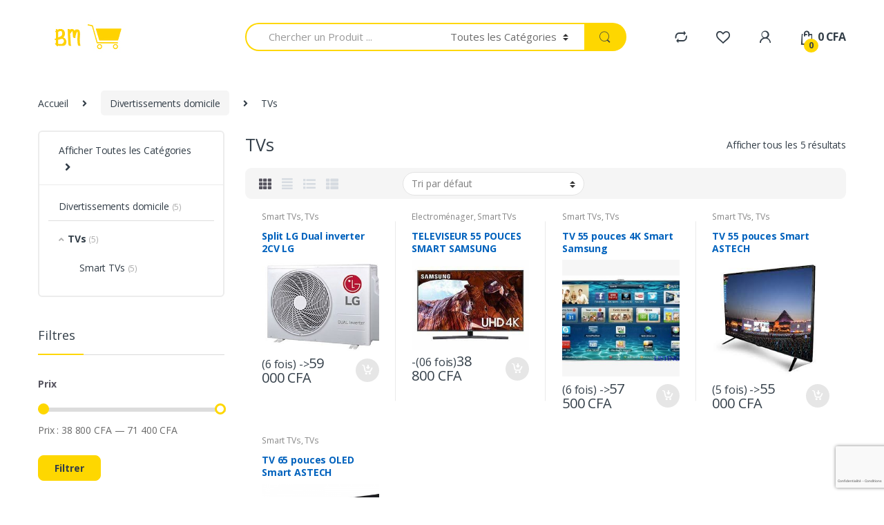

--- FILE ---
content_type: text/html; charset=UTF-8
request_url: https://bokokomarket.com/categorie-produit/divertissements-domicile/tvs/
body_size: 22233
content:
<!DOCTYPE html>
<html lang="fr-FR">
<head>
<meta charset="UTF-8">
<meta name="viewport" content="width=device-width, initial-scale=1">
<link rel="profile" href="http://gmpg.org/xfn/11">
<link rel="pingback" href="https://bokokomarket.com/xmlrpc.php">

				<script>document.documentElement.className = document.documentElement.className + ' yes-js js_active js'</script>
			<title>TVs &#8211; L&#039;expert du paiement en plusieurs fois!</title>
<script>window._wca = window._wca || [];</script>
<link rel='dns-prefetch' href='//s0.wp.com' />
<link rel='dns-prefetch' href='//www.google.com' />
<link rel='dns-prefetch' href='//secure.gravatar.com' />
<link rel='dns-prefetch' href='//www.googletagmanager.com' />
<link rel='dns-prefetch' href='//fonts.googleapis.com' />
<link rel='dns-prefetch' href='//s.w.org' />
<link rel="alternate" type="application/rss+xml" title="L&#039;expert du paiement en plusieurs fois! &raquo; Flux" href="https://bokokomarket.com/feed/" />
<link rel="alternate" type="application/rss+xml" title="L&#039;expert du paiement en plusieurs fois! &raquo; Flux des commentaires" href="https://bokokomarket.com/comments/feed/" />
<link rel="alternate" type="application/rss+xml" title="Flux pour L&#039;expert du paiement en plusieurs fois! &raquo; TVs Catégorie" href="https://bokokomarket.com/categorie-produit/divertissements-domicile/tvs/feed/" />
		<script type="text/javascript">
			window._wpemojiSettings = {"baseUrl":"https:\/\/s.w.org\/images\/core\/emoji\/11.2.0\/72x72\/","ext":".png","svgUrl":"https:\/\/s.w.org\/images\/core\/emoji\/11.2.0\/svg\/","svgExt":".svg","source":{"concatemoji":"https:\/\/bokokomarket.com\/wp-includes\/js\/wp-emoji-release.min.js?ver=5.1.19"}};
			!function(e,a,t){var n,r,o,i=a.createElement("canvas"),p=i.getContext&&i.getContext("2d");function s(e,t){var a=String.fromCharCode;p.clearRect(0,0,i.width,i.height),p.fillText(a.apply(this,e),0,0);e=i.toDataURL();return p.clearRect(0,0,i.width,i.height),p.fillText(a.apply(this,t),0,0),e===i.toDataURL()}function c(e){var t=a.createElement("script");t.src=e,t.defer=t.type="text/javascript",a.getElementsByTagName("head")[0].appendChild(t)}for(o=Array("flag","emoji"),t.supports={everything:!0,everythingExceptFlag:!0},r=0;r<o.length;r++)t.supports[o[r]]=function(e){if(!p||!p.fillText)return!1;switch(p.textBaseline="top",p.font="600 32px Arial",e){case"flag":return s([55356,56826,55356,56819],[55356,56826,8203,55356,56819])?!1:!s([55356,57332,56128,56423,56128,56418,56128,56421,56128,56430,56128,56423,56128,56447],[55356,57332,8203,56128,56423,8203,56128,56418,8203,56128,56421,8203,56128,56430,8203,56128,56423,8203,56128,56447]);case"emoji":return!s([55358,56760,9792,65039],[55358,56760,8203,9792,65039])}return!1}(o[r]),t.supports.everything=t.supports.everything&&t.supports[o[r]],"flag"!==o[r]&&(t.supports.everythingExceptFlag=t.supports.everythingExceptFlag&&t.supports[o[r]]);t.supports.everythingExceptFlag=t.supports.everythingExceptFlag&&!t.supports.flag,t.DOMReady=!1,t.readyCallback=function(){t.DOMReady=!0},t.supports.everything||(n=function(){t.readyCallback()},a.addEventListener?(a.addEventListener("DOMContentLoaded",n,!1),e.addEventListener("load",n,!1)):(e.attachEvent("onload",n),a.attachEvent("onreadystatechange",function(){"complete"===a.readyState&&t.readyCallback()})),(n=t.source||{}).concatemoji?c(n.concatemoji):n.wpemoji&&n.twemoji&&(c(n.twemoji),c(n.wpemoji)))}(window,document,window._wpemojiSettings);
		</script>
		<style type="text/css">
img.wp-smiley,
img.emoji {
	display: inline !important;
	border: none !important;
	box-shadow: none !important;
	height: 1em !important;
	width: 1em !important;
	margin: 0 .07em !important;
	vertical-align: -0.1em !important;
	background: none !important;
	padding: 0 !important;
}
</style>
	<link rel='stylesheet' id='wp-block-library-css'  href='https://bokokomarket.com/wp-includes/css/dist/block-library/style.min.css?ver=5.1.19' type='text/css' media='all' />
<link rel='stylesheet' id='wc-block-style-css'  href='https://bokokomarket.com/wp-content/plugins/woocommerce/packages/woocommerce-blocks/build/style.css?ver=2.3.0' type='text/css' media='all' />
<link rel='stylesheet' id='jquery-selectBox-css'  href='https://bokokomarket.com/wp-content/plugins/yith-woocommerce-wishlist/assets/css/jquery.selectBox.css?ver=1.2.0' type='text/css' media='all' />
<link rel='stylesheet' id='yith-wcwl-font-awesome-css'  href='https://bokokomarket.com/wp-content/plugins/yith-woocommerce-wishlist/assets/css/font-awesome.min.css?ver=4.7.0' type='text/css' media='all' />
<link rel='stylesheet' id='yith-wcwl-main-css'  href='https://bokokomarket.com/wp-content/plugins/yith-woocommerce-wishlist/assets/css/style.css?ver=2.2.11' type='text/css' media='all' />
<link rel='stylesheet' id='contact-form-7-css'  href='https://bokokomarket.com/wp-content/plugins/contact-form-7/includes/css/styles.css?ver=5.1.3' type='text/css' media='all' />
<link rel='stylesheet' id='image-hover-effects-css-css'  href='https://bokokomarket.com/wp-content/plugins/mega-addons-for-visual-composer/css/ihover.css?ver=5.1.19' type='text/css' media='all' />
<link rel='stylesheet' id='style-css-css'  href='https://bokokomarket.com/wp-content/plugins/mega-addons-for-visual-composer/css/style.css?ver=5.1.19' type='text/css' media='all' />
<link rel='stylesheet' id='font-awesome-latest-css'  href='https://bokokomarket.com/wp-content/plugins/mega-addons-for-visual-composer/css/font-awesome/css/font-awesome.css?ver=5.1.19' type='text/css' media='all' />
<link rel='stylesheet' id='rs-plugin-settings-css'  href='https://bokokomarket.com/wp-content/plugins/revslider/public/assets/css/settings.css?ver=5.4.8.3' type='text/css' media='all' />
<style id='rs-plugin-settings-inline-css' type='text/css'>
#rs-demo-id {}
</style>
<style id='woocommerce-inline-inline-css' type='text/css'>
.woocommerce form .form-row .required { visibility: visible; }
</style>
<link rel='stylesheet' id='advanced-google-recaptcha-style-css'  href='https://bokokomarket.com/wp-content/plugins/advanced-google-recaptcha/assets/css/captcha.min.css?ver=1.0.15' type='text/css' media='all' />
<link rel='stylesheet' id='jquery-colorbox-css'  href='https://bokokomarket.com/wp-content/plugins/yith-woocommerce-compare/assets/css/colorbox.css?ver=5.1.19' type='text/css' media='all' />
<link rel='stylesheet' id='electro-fonts-css'  href='//fonts.googleapis.com/css?family=Open+Sans%3A400%2C300%2C600%2C700%2C800%2C800italic%2C700italic%2C600italic%2C400italic%2C300italic&#038;subset=latin%2Clatin-ext' type='text/css' media='all' />
<link rel='stylesheet' id='bootstrap-css'  href='https://bokokomarket.com/wp-content/themes/electro/assets/css/bootstrap.min.css?ver=2.3.1' type='text/css' media='all' />
<link rel='stylesheet' id='fontawesome-css'  href='https://bokokomarket.com/wp-content/themes/electro/assets/css/font-awesome.min.css?ver=2.3.1' type='text/css' media='all' />
<link rel='stylesheet' id='animate-css'  href='https://bokokomarket.com/wp-content/themes/electro/assets/css/animate.min.css?ver=2.3.1' type='text/css' media='all' />
<link rel='stylesheet' id='font-electro-css'  href='https://bokokomarket.com/wp-content/themes/electro/assets/css/font-electro.css?ver=2.3.1' type='text/css' media='all' />
<link rel='stylesheet' id='jquery-mCustomScrollbar-css'  href='https://bokokomarket.com/wp-content/themes/electro/assets/css/jquery.mCustomScrollbar.css?ver=2.3.1' type='text/css' media='all' />
<link rel='stylesheet' id='electro-style-css'  href='https://bokokomarket.com/wp-content/themes/electro/style.min.css?ver=2.3.1' type='text/css' media='all' />
<link rel='stylesheet' id='electro-style-v2-css'  href='https://bokokomarket.com/wp-content/themes/electro/assets/css/v2.min.css?ver=2.3.1' type='text/css' media='all' />
<link rel='stylesheet' id='electro-color-css'  href='https://bokokomarket.com/wp-content/themes/electro/assets/css/colors/yellow.min.css?ver=2.3.1' type='text/css' media='all' />
<link rel='stylesheet' id='jetpack_css-css'  href='https://bokokomarket.com/wp-content/plugins/jetpack/css/jetpack.css?ver=7.5.7' type='text/css' media='all' />
<script type='text/javascript' src='https://bokokomarket.com/wp-includes/js/jquery/jquery.js?ver=1.12.4'></script>
<script type='text/javascript' src='https://bokokomarket.com/wp-includes/js/jquery/jquery-migrate.min.js?ver=1.4.1'></script>
<script type='text/javascript' src='https://bokokomarket.com/wp-includes/js/jquery/ui/core.min.js?ver=1.11.4'></script>
<script type='text/javascript' src='https://bokokomarket.com/wp-content/plugins/mega-addons-for-visual-composer/js/script.js?ver=5.1.19'></script>
<script type='text/javascript' src='https://bokokomarket.com/wp-content/plugins/revslider/public/assets/js/jquery.themepunch.tools.min.js?ver=5.4.8.3'></script>
<script type='text/javascript' src='https://bokokomarket.com/wp-content/plugins/revslider/public/assets/js/jquery.themepunch.revolution.min.js?ver=5.4.8.3'></script>
<script type='text/javascript' src='https://bokokomarket.com/wp-content/plugins/woocommerce/assets/js/jquery-blockui/jquery.blockUI.min.js?ver=2.70'></script>
<script type='text/javascript'>
/* <![CDATA[ */
var wc_add_to_cart_params = {"ajax_url":"\/wp-admin\/admin-ajax.php","wc_ajax_url":"\/?wc-ajax=%%endpoint%%","i18n_view_cart":"Voir le panier","cart_url":"https:\/\/bokokomarket.com\/cart\/","is_cart":"","cart_redirect_after_add":"yes"};
/* ]]> */
</script>
<script type='text/javascript' src='https://bokokomarket.com/wp-content/plugins/woocommerce/assets/js/frontend/add-to-cart.min.js?ver=3.7.3'></script>
<script type='text/javascript'>
/* <![CDATA[ */
var agrRecaptcha = {"site_key":"6Lf1p3onAAAAAMQu4mBMqahQ2O0zKcZvA5de0meG"};
/* ]]> */
</script>
<script type='text/javascript' src='https://bokokomarket.com/wp-content/plugins/advanced-google-recaptcha/assets/js/captcha.min.js?ver=1.0.15'></script>
<script type='text/javascript' src='https://www.google.com/recaptcha/api.js?hl=fr_FR&#038;onload=agrLoad&#038;render=explicit&#038;ver=1.0.15'></script>
<script type='text/javascript' src='https://bokokomarket.com/wp-content/plugins/js_composer/assets/js/vendors/woocommerce-add-to-cart.js?ver=5.7'></script>
<script type='text/javascript' src='https://www.googletagmanager.com/gtag/js?id=UA-202562262-1' async></script>
<script type='text/javascript'>
window.dataLayer = window.dataLayer || [];function gtag(){dataLayer.push(arguments);}
gtag('set', 'linker', {"domains":["bokokomarket.com"]} );
gtag("js", new Date());
gtag("set", "developer_id.dZTNiMT", true);
gtag("config", "UA-202562262-1", {"anonymize_ip":true});
</script>
<link rel='https://api.w.org/' href='https://bokokomarket.com/wp-json/' />
<link rel="EditURI" type="application/rsd+xml" title="RSD" href="https://bokokomarket.com/xmlrpc.php?rsd" />
<link rel="wlwmanifest" type="application/wlwmanifest+xml" href="https://bokokomarket.com/wp-includes/wlwmanifest.xml" /> 
<meta name="generator" content="WordPress 5.1.19" />
<meta name="generator" content="WooCommerce 3.7.3" />
<meta name="generator" content="Site Kit by Google 1.36.0" />
<link rel='dns-prefetch' href='//v0.wordpress.com'/>
<style type='text/css'>img#wpstats{display:none}</style>	<noscript><style>.woocommerce-product-gallery{ opacity: 1 !important; }</style></noscript>
	
<!-- WooCommerce Facebook Integration Begin -->

<script type='text/javascript'>
!function(f,b,e,v,n,t,s){if(f.fbq)return;n=f.fbq=function(){n.callMethod?
n.callMethod.apply(n,arguments):n.queue.push(arguments)};if(!f._fbq)f._fbq=n;
n.push=n;n.loaded=!0;n.version='2.0';n.queue=[];t=b.createElement(e);t.async=!0;
t.src=v;s=b.getElementsByTagName(e)[0];s.parentNode.insertBefore(t,s)}(window,
document,'script','https://connect.facebook.net/en_US/fbevents.js');
</script>

<script>
fbq('init', '2551204044910640', {}, {
    "agent": "woocommerce-3.7.3-1.9.15"
});

fbq('track', 'PageView', {
    "source": "woocommerce",
    "version": "3.7.3",
    "pluginVersion": "1.9.15"
});

document.addEventListener('DOMContentLoaded', function() {
  jQuery && jQuery(function($){
    $('body').on('added_to_cart', function(event) {
      // Ajax action.
      $.get('?wc-ajax=fb_inject_add_to_cart_event', function(data) {
        $('head').append(data);
      });
    });
  });
}, false);

</script>
<!-- DO NOT MODIFY -->
<!-- WooCommerce Facebook Integration end -->
    <meta name="generator" content="Powered by WPBakery Page Builder - drag and drop page builder for WordPress."/>
<!--[if lte IE 9]><link rel="stylesheet" type="text/css" href="https://bokokomarket.com/wp-content/plugins/js_composer/assets/css/vc_lte_ie9.min.css" media="screen"><![endif]--><meta name="generator" content="Powered by Slider Revolution 5.4.8.3 - responsive, Mobile-Friendly Slider Plugin for WordPress with comfortable drag and drop interface." />
<link rel="icon" href="https://bokokomarket.com/wp-content/uploads/2019/07/cropped-logo-bokoko-market-1-32x32.jpg" sizes="32x32" />
<link rel="icon" href="https://bokokomarket.com/wp-content/uploads/2019/07/cropped-logo-bokoko-market-1-192x192.jpg" sizes="192x192" />
<link rel="apple-touch-icon-precomposed" href="https://bokokomarket.com/wp-content/uploads/2019/07/cropped-logo-bokoko-market-1-180x180.jpg" />
<meta name="msapplication-TileImage" content="https://bokokomarket.com/wp-content/uploads/2019/07/cropped-logo-bokoko-market-1-270x270.jpg" />
<script type="text/javascript">function setREVStartSize(e){									
						try{ e.c=jQuery(e.c);var i=jQuery(window).width(),t=9999,r=0,n=0,l=0,f=0,s=0,h=0;
							if(e.responsiveLevels&&(jQuery.each(e.responsiveLevels,function(e,f){f>i&&(t=r=f,l=e),i>f&&f>r&&(r=f,n=e)}),t>r&&(l=n)),f=e.gridheight[l]||e.gridheight[0]||e.gridheight,s=e.gridwidth[l]||e.gridwidth[0]||e.gridwidth,h=i/s,h=h>1?1:h,f=Math.round(h*f),"fullscreen"==e.sliderLayout){var u=(e.c.width(),jQuery(window).height());if(void 0!=e.fullScreenOffsetContainer){var c=e.fullScreenOffsetContainer.split(",");if (c) jQuery.each(c,function(e,i){u=jQuery(i).length>0?u-jQuery(i).outerHeight(!0):u}),e.fullScreenOffset.split("%").length>1&&void 0!=e.fullScreenOffset&&e.fullScreenOffset.length>0?u-=jQuery(window).height()*parseInt(e.fullScreenOffset,0)/100:void 0!=e.fullScreenOffset&&e.fullScreenOffset.length>0&&(u-=parseInt(e.fullScreenOffset,0))}f=u}else void 0!=e.minHeight&&f<e.minHeight&&(f=e.minHeight);e.c.closest(".rev_slider_wrapper").css({height:f})					
						}catch(d){console.log("Failure at Presize of Slider:"+d)}						
					};</script>
<noscript><style type="text/css"> .wpb_animate_when_almost_visible { opacity: 1; }</style></noscript><script async src='https://stats.wp.com/s-202549.js'></script>
<!-- WooCommerce Google Analytics Integration -->
		<script type='text/javascript'>
			var gaProperty = 'UA-202562262-1';
			var disableStr = 'ga-disable-' + gaProperty;
			if ( document.cookie.indexOf( disableStr + '=true' ) > -1 ) {
				window[disableStr] = true;
			}
			function gaOptout() {
				document.cookie = disableStr + '=true; expires=Thu, 31 Dec 2099 23:59:59 UTC; path=/';
				window[disableStr] = true;
			}
		</script><script async src="https://www.googletagmanager.com/gtag/js?id=UA-202562262-1"></script>
		<script>
		window.dataLayer = window.dataLayer || [];
		function gtag(){dataLayer.push(arguments);}
		gtag('js', new Date());
		gtag('set', 'developer_id.dOGY3NW', true);

		gtag('config', 'UA-202562262-1', {
			'allow_google_signals': true,
			'link_attribution': false,
			'anonymize_ip': true,
			'custom_map': {
				'dimension1': 'logged_in'
			},
			'logged_in': 'no'
		} );

		
		</script>
		
		<!-- /WooCommerce Google Analytics Integration --></head>

<body class="archive tax-product_cat term-tvs term-138 theme-electro woocommerce woocommerce-page woocommerce-no-js left-sidebar electro-compact wpb-js-composer js-comp-ver-5.7 vc_responsive has-site-logo">
<div class="off-canvas-wrapper">
<div id="page" class="hfeed site">
			<a class="skip-link screen-reader-text" href="#site-navigation">Passer à la navigation</a>
		<a class="skip-link screen-reader-text" href="#content">Aller au contenu</a>
		
	<header id="masthead" class="site-header header-v3 stick-this">
		<div class="container hidden-lg-down">
			<div class="masthead"><div class="header-logo-area">			<div class="header-site-branding">
				<a href="https://bokokomarket.com/" class="header-logo-link">
					<img src="https://bokokomarket.com/wp-content/uploads/2019/07/logo-bokoko-market.jpg" alt="L&#039;expert du paiement en plusieurs fois!" class="img-header-logo" width="150" height="50" />
				</a>
			</div>
					<div class="off-canvas-navigation-wrapper off-canvas-hide-in-desktop">
			<div class="off-canvas-navbar-toggle-buttons clearfix">
				<button class="navbar-toggler navbar-toggle-hamburger " type="button">
					<i class="ec ec-menu"></i>
				</button>
				<button class="navbar-toggler navbar-toggle-close " type="button">
					<i class="ec ec-close-remove"></i>
				</button>
			</div>

			<div class="off-canvas-navigation" id="default-oc-header">
				<ul id="menu-menu-sidebar-gauche-bokokomarket" class="nav nav-inline yamm"><li id="menu-item-5373" class="menu-item menu-item-type-custom menu-item-object-custom menu-item-5373"><a title="Mobilier" href="https://bokokomarket.com/?s=&#038;product_cat=mobilier&#038;post_type=product">Mobilier</a></li>
<li id="menu-item-5374" class="menu-item menu-item-type-custom menu-item-object-custom menu-item-5374"><a title="Electroménager" href="https://bokokomarket.com/?s=&#038;product_cat=electromenager&#038;post_type=product">Electroménager</a></li>
<li id="menu-item-5375" class="menu-item menu-item-type-custom menu-item-object-custom menu-item-5375"><a title="Ordinateurs Portables &amp; Ordinateur" href="https://bokokomarket.com/?s=&#038;product_cat=ordinateurs-portables-ordinateurs&#038;post_type=product">Ordinateurs Portables &#038; Ordinateur</a></li>
<li id="menu-item-5376" class="menu-item menu-item-type-custom menu-item-object-custom menu-item-5376"><a title="SmartPhone &amp; Tablettes" href="https://bokokomarket.com/?s=&#038;product_cat=smart-phones-tablettes&#038;post_type=product">SmartPhone &#038; Tablettes</a></li>
<li id="menu-item-5377" class="menu-item menu-item-type-custom menu-item-object-custom menu-item-5377"><a title="TV &amp; Audio" href="https://bokokomarket.com/categorie-produit/tv-audio/">TV &#038; Audio</a></li>
<li id="menu-item-5378" class="menu-item menu-item-type-custom menu-item-object-custom menu-item-5378"><a title="Habillement: Chaussures Vêtement Tissu" href="#">Habillement: Chaussures Vêtement Tissu</a></li>
</ul>			</div>
		</div>
		</div>
<form class="navbar-search" method="get" action="https://bokokomarket.com/" autocomplete="off">
	<label class="sr-only screen-reader-text" for="search">Recherche pour :</label>
	<div class="input-group">
    	<div class="input-search-field">
    		<input type="text" id="search" class="form-control search-field product-search-field" dir="ltr" value="" name="s" placeholder="Chercher un Produit ..." autocomplete="off" />
    	</div>
    			<div class="input-group-addon search-categories">
			<select  name='product_cat' id='product_cat' class='postform resizeselect' >
	<option value='0' selected='selected'>Toutes les Catégories</option>
	<option class="level-0" value="non-classe">Non classé</option>
	<option class="level-0" value="divertissements-domicile">Divertissements domicile</option>
	<option class="level-1" value="tvs">&nbsp;&nbsp;&nbsp;TVs</option>
	<option class="level-2" value="smart-tvs">&nbsp;&nbsp;&nbsp;&nbsp;&nbsp;&nbsp;Smart TVs</option>
	<option class="level-0" value="electromenager">Electroménager</option>
	<option class="level-1" value="refrigerateur">&nbsp;&nbsp;&nbsp;Réfrigérateur</option>
	<option class="level-0" value="mobilier">Mobilier</option>
	<option class="level-1" value="chambre-a-coucher">&nbsp;&nbsp;&nbsp;chambre à coucher</option>
	<option class="level-1" value="salon">&nbsp;&nbsp;&nbsp;Salon</option>
	<option class="level-1" value="table-a-manger-mobilier">&nbsp;&nbsp;&nbsp;table a manger</option>
</select>
		</div>
				<div class="input-group-btn">
			<input type="hidden" id="search-param" name="post_type" value="product" />
			<button type="submit" class="btn btn-secondary"><i class="ec ec-search"></i></button>
		</div>
	</div>
	</form>
<div class="header-icons"><div class="header-icon" data-toggle="tooltip" data-title="Comparer">
            <a href="https://bokokomarket.com/compare/">
                <i class="ec ec-compare"></i>
                            </a>
        </div><div class="header-icon" data-toggle="tooltip" data-title="Liste de souhaits">
        <a href="https://bokokomarket.com/wishlist/">
            <i class="ec ec-favorites"></i>
                    </a>
    </div><div class="header-icon dropdown animate-dropdown">
            <a href="https://bokokomarket.com/my-account/" data-toggle="dropdown"><i class="ec ec-user"></i></a>
            <ul class="dropdown-menu dropdown-menu-user-account">
                                <li>
                                        <div class="register-sign-in-dropdown-inner">
                        <div class="sign-in">
                            <p>Client Enregistré</p>
                            <div class="sign-in-action"><a href="https://bokokomarket.com/my-account/" class="sign-in-button">Se connecter</a></div>
                        </div>
                        <div class="register">
                            <p>Vous n&#039;avez pas de compte?</p>
                            <div class="register-action"><a href="https://bokokomarket.com/my-account/">S&#039;enregistrer</a></div>
                        </div>
                    </div>
                                    </li>
                            </ul>
        </div><div class="header-icon ">
            <a href="https://bokokomarket.com/cart/" >
                <i class="ec ec-shopping-bag"></i>
                <span class="cart-items-count count header-icon-counter">0</span>
                <span class="cart-items-total-price total-price"><span class="woocommerce-Price-amount amount">0&nbsp;<span class="woocommerce-Price-currencySymbol">CFA</span></span></span>
            </a>
                    </div></div><!-- /.header-icons --></div><div class="electro-navbar-primary electro-animate-dropdown"></div>
		</div>

					<div class="handheld-header-wrap container hidden-xl-up">
				<div class="handheld-header-v2 handheld-stick-this ">
							<div class="off-canvas-navigation-wrapper off-canvas-hide-in-desktop">
			<div class="off-canvas-navbar-toggle-buttons clearfix">
				<button class="navbar-toggler navbar-toggle-hamburger " type="button">
					<i class="ec ec-menu"></i>
				</button>
				<button class="navbar-toggler navbar-toggle-close " type="button">
					<i class="ec ec-close-remove"></i>
				</button>
			</div>

			<div class="off-canvas-navigation" id="default-oc-header">
				<ul id="menu-menu-sidebar-gauche-bokokomarket-1" class="nav nav-inline yamm"><li id="menu-item-5373" class="menu-item menu-item-type-custom menu-item-object-custom menu-item-5373"><a title="Mobilier" href="https://bokokomarket.com/?s=&#038;product_cat=mobilier&#038;post_type=product">Mobilier</a></li>
<li id="menu-item-5374" class="menu-item menu-item-type-custom menu-item-object-custom menu-item-5374"><a title="Electroménager" href="https://bokokomarket.com/?s=&#038;product_cat=electromenager&#038;post_type=product">Electroménager</a></li>
<li id="menu-item-5375" class="menu-item menu-item-type-custom menu-item-object-custom menu-item-5375"><a title="Ordinateurs Portables &amp; Ordinateur" href="https://bokokomarket.com/?s=&#038;product_cat=ordinateurs-portables-ordinateurs&#038;post_type=product">Ordinateurs Portables &#038; Ordinateur</a></li>
<li id="menu-item-5376" class="menu-item menu-item-type-custom menu-item-object-custom menu-item-5376"><a title="SmartPhone &amp; Tablettes" href="https://bokokomarket.com/?s=&#038;product_cat=smart-phones-tablettes&#038;post_type=product">SmartPhone &#038; Tablettes</a></li>
<li id="menu-item-5377" class="menu-item menu-item-type-custom menu-item-object-custom menu-item-5377"><a title="TV &amp; Audio" href="https://bokokomarket.com/categorie-produit/tv-audio/">TV &#038; Audio</a></li>
<li id="menu-item-5378" class="menu-item menu-item-type-custom menu-item-object-custom menu-item-5378"><a title="Habillement: Chaussures Vêtement Tissu" href="#">Habillement: Chaussures Vêtement Tissu</a></li>
</ul>			</div>
		</div>
		            <div class="header-logo">
                <a href="https://bokokomarket.com/" class="header-logo-link">
                    <img src="https://bokokomarket.com/wp-content/uploads/2019/07/logo-bokoko-market.jpg" alt="L&#039;expert du paiement en plusieurs fois!" class="img-header-logo" width="150" height="50" />
                </a>
            </div>
            		<div class="handheld-header-links">
			<ul class="columns-3">
									<li class="search">
						<a href="">Rechercher</a>			<div class="site-search">
				<div class="widget woocommerce widget_product_search"><form role="search" method="get" class="woocommerce-product-search" action="https://bokokomarket.com/">
	<label class="screen-reader-text" for="woocommerce-product-search-field-0">Recherche pour :</label>
	<input type="search" id="woocommerce-product-search-field-0" class="search-field" placeholder="Recherche de produits&hellip;" value="" name="s" />
	<button type="submit" value="Recherche">Recherche</button>
	<input type="hidden" name="post_type" value="product" />
</form>
</div>			</div>
							</li>
									<li class="my-account">
						<a href="https://bokokomarket.com/my-account/"><i class="ec ec-user"></i></a>					</li>
									<li class="cart">
									<a class="footer-cart-contents" href="https://bokokomarket.com/cart/" title="Voir votre panier">
				<i class="ec ec-shopping-bag"></i>
				<span class="cart-items-count count">0</span>
			</a>
								</li>
							</ul>
		</div>
						</div>
			</div>
					
	</header><!-- #masthead -->

	
	<div id="content" class="site-content" tabindex="-1">
		<div class="container">
		<nav class="woocommerce-breadcrumb"><a href="https://bokokomarket.com">Accueil</a><span class="delimiter"><i class="fa fa-angle-right"></i></span><a href="https://bokokomarket.com/categorie-produit/divertissements-domicile/">Divertissements domicile</a><span class="delimiter"><i class="fa fa-angle-right"></i></span>TVs</nav><div class="site-content-inner">
    		<div id="primary" class="content-area">
			<main id="main" class="site-main">
			
        
                    
            <div class="woocommerce-notices-wrapper"></div>
			<header class="page-header">
				<h1 class="page-title">TVs</h1>
				<p class="woocommerce-result-count">
	Afficher tous les 5 résultats</p>
			</header>

			<div class="shop-control-bar">
			<div class="handheld-sidebar-toggle"><button class="btn sidebar-toggler" type="button"><i class="fas fa-sliders-h"></i><span>Filtres</span></button></div>		<ul class="shop-view-switcher nav nav-tabs" role="tablist">
					<li class="nav-item"><a class="nav-link active" data-toggle="tab" data-archive-class="grid" title="Grid View" href="#grid"><i class="fa fa-th"></i></a></li>
					<li class="nav-item"><a class="nav-link " data-toggle="tab" data-archive-class="grid-extended" title="Grid Extended View" href="#grid-extended"><i class="fa fa-align-justify"></i></a></li>
					<li class="nav-item"><a class="nav-link " data-toggle="tab" data-archive-class="list-view" title="List View" href="#list-view"><i class="fa fa-list"></i></a></li>
					<li class="nav-item"><a class="nav-link " data-toggle="tab" data-archive-class="list-view-small" title="List View Small" href="#list-view-small"><i class="fa fa-th-list"></i></a></li>
				</ul>
		<form class="woocommerce-ordering" method="get">
	<select name="orderby" class="orderby" aria-label="Commande">
					<option value="menu_order"  selected='selected'>Tri par défaut</option>
					<option value="popularity" >Tri par popularité</option>
					<option value="rating" >Tri par notes moyennes</option>
					<option value="date" >Trier du plus récent au plus ancien</option>
					<option value="price" >Tri par tarif croissant</option>
					<option value="price-desc" >Tri par tarif décroissant</option>
			</select>
	<input type="hidden" name="paged" value="1" />
	</form>
		</div>            
            		<ul data-view="grid" data-toggle="shop-products" class="products columns-4 columns__wide--5">
			
				<li class="product type-product post-6772 status-publish first instock product_cat-smart-tvs product_cat-tvs product_tag-smarttvs product_tag-tv has-post-thumbnail shipping-taxable purchasable product-type-simple">
	<div class="product-outer product-item__outer"><div class="product-inner product-item__inner"><div class="product-loop-header product-item__header"><span class="loop-product-categories"><a href="https://bokokomarket.com/categorie-produit/divertissements-domicile/tvs/smart-tvs/" rel="tag">Smart TVs</a>, <a href="https://bokokomarket.com/categorie-produit/divertissements-domicile/tvs/" rel="tag">TVs</a></span><a href="https://bokokomarket.com/produit/split-lg-dual-inverter-2cv-lg/" class="woocommerce-LoopProduct-link woocommerce-loop-product__link"><h2 class="woocommerce-loop-product__title">Split LG Dual inverter 2CV  LG</h2><div class="product-thumbnail product-item__thumbnail"><img width="300" height="234" src="https://bokokomarket.com/wp-content/uploads/2022/09/s4-q18kl3qd-Dimension-D01-e1662393931790-300x234.jpg" class="attachment-woocommerce_thumbnail size-woocommerce_thumbnail" alt="" /></div></a></div><!-- /.product-loop-header --><div class="product-loop-body product-item__body"><span class="loop-product-categories"><a href="https://bokokomarket.com/categorie-produit/divertissements-domicile/tvs/smart-tvs/" rel="tag">Smart TVs</a>, <a href="https://bokokomarket.com/categorie-produit/divertissements-domicile/tvs/" rel="tag">TVs</a></span><a href="https://bokokomarket.com/produit/split-lg-dual-inverter-2cv-lg/" class="woocommerce-LoopProduct-link woocommerce-loop-product__link"><h2 class="woocommerce-loop-product__title">Split LG Dual inverter 2CV  LG</h2>		<div class="product-rating">
			<div class="star-rating" title="Classé  0 sur 5"><span style="width:0%"><strong class="rating">0</strong> sur 5</span></div> (0)
		</div>
				<div class="product-short-description">
			<div>
<ul>
<li><strong>Split LG Dual inverter 2CV LG Duel Inverter</strong></li>
</ul>
<div>
<ul>
<li>Payez 20% le jour de la livraison.</li>
<li>Pour le reste, vous avez la  possibilité de le payer en <strong> 6mensualités de 59 000FCFA.</strong></li>
<li>Garantie 1an.</li>
<li><strong>Refroidissement rapide et économie d&rsquo;énergie</strong></li>
<li><strong>Compresseur DUAL Inverter™</strong></li>
<li> <strong>un split à économie d&rsquo;énergie qui peut vous aider à économiser jusqu&rsquo;à 60% d&rsquo;énergie grâce à la technologie Inverter</strong></li>
</ul>
</div>
</div>
<div></div>
		</div>
				<div class="product-sku">SKU: n/a</div></a></div><!-- /.product-loop-body --><div class="product-loop-footer product-item__footer"><div class="price-add-to-cart">
	<span class="price"><span class="electro-price"><span style='font-size:80%' class='pro_price_extra_info'> (6 fois) -></span><span class="woocommerce-Price-amount amount">59 000&nbsp;<span class="woocommerce-Price-currencySymbol">CFA</span></span></span></span>
<div class="add-to-cart-wrap" data-toggle="tooltip" data-title="Ajouter au panier"><a href="?add-to-cart=6772" data-quantity="1" class="button product_type_simple add_to_cart_button ajax_add_to_cart" data-product_id="6772" data-product_sku="" aria-label="Ajouter &ldquo;Split LG Dual inverter 2CV  LG&rdquo; à votre panier" rel="nofollow">Ajouter au panier</a></div></div><!-- /.price-add-to-cart --><div class="hover-area"><div class="action-buttons">
<div class="yith-wcwl-add-to-wishlist add-to-wishlist-6772">
		    <div class="yith-wcwl-add-button show" style="display:block">

	        
<a href="/categorie-produit/divertissements-domicile/tvs/?add_to_wishlist=6772" rel="nofollow" data-product-id="6772" data-product-type="simple" class="add_to_wishlist" >
        Ajouter à la wishlist</a>
<img src="https://bokokomarket.com/wp-content/plugins/yith-woocommerce-wishlist/assets/images/wpspin_light.gif" class="ajax-loading" alt="loading" width="16" height="16" style="visibility:hidden" />
	    </div>

	    <div class="yith-wcwl-wishlistaddedbrowse hide" style="display:none;">
	        <span class="feedback">Produit ajouté !</span>
	        <a href="https://bokokomarket.com/wishlist/" rel="nofollow">
	            Parcourir la wishlist	        </a>
	    </div>

	    <div class="yith-wcwl-wishlistexistsbrowse hide" style="display:none">
	        <span class="feedback">Ce produit est dans votre wishlist</span>
	        <a href="https://bokokomarket.com/wishlist/" rel="nofollow">
	            Parcourir la wishlist	        </a>
	    </div>

	    <div style="clear:both"></div>
	    <div class="yith-wcwl-wishlistaddresponse"></div>
	
</div>

<div class="clear"></div><a href="https://bokokomarket.com?action=yith-woocompare-add-product&id=6772" class="add-to-compare-link" data-product_id="6772">Comparer</a></div></div></div><!-- /.product-loop-footer --></div><!-- /.product-inner --></div><!-- /.product-outer --></li>

			
				<li class="product type-product post-7377 status-publish instock product_cat-electromenager product_cat-smart-tvs has-post-thumbnail shipping-taxable purchasable product-type-simple">
	<div class="product-outer product-item__outer"><div class="product-inner product-item__inner"><div class="product-loop-header product-item__header"><span class="loop-product-categories"><a href="https://bokokomarket.com/categorie-produit/electromenager/" rel="tag">Electroménager</a>, <a href="https://bokokomarket.com/categorie-produit/divertissements-domicile/tvs/smart-tvs/" rel="tag">Smart TVs</a></span><a href="https://bokokomarket.com/produit/televiseur-55-pouces-smart-samsung/" class="woocommerce-LoopProduct-link woocommerce-loop-product__link"><h2 class="woocommerce-loop-product__title">TELEVISEUR 55 POUCES SMART SAMSUNG</h2><div class="product-thumbnail product-item__thumbnail"><img width="300" height="230" src="https://bokokomarket.com/wp-content/uploads/2024/12/th-9-300x230.jpg" class="attachment-woocommerce_thumbnail size-woocommerce_thumbnail" alt="" /></div></a></div><!-- /.product-loop-header --><div class="product-loop-body product-item__body"><span class="loop-product-categories"><a href="https://bokokomarket.com/categorie-produit/electromenager/" rel="tag">Electroménager</a>, <a href="https://bokokomarket.com/categorie-produit/divertissements-domicile/tvs/smart-tvs/" rel="tag">Smart TVs</a></span><a href="https://bokokomarket.com/produit/televiseur-55-pouces-smart-samsung/" class="woocommerce-LoopProduct-link woocommerce-loop-product__link"><h2 class="woocommerce-loop-product__title">TELEVISEUR 55 POUCES SMART SAMSUNG</h2>		<div class="product-rating">
			<div class="star-rating" title="Classé  0 sur 5"><span style="width:0%"><strong class="rating">0</strong> sur 5</span></div> (0)
		</div>
				<div class="product-short-description">
			<p>Payable en 06 mois avec un acompte de 34% puis garantie 10 mois avec bokoko market l&rsquo;expert du paiement en plusieurs fois sn.</p>
<h4 data-sourcepos="7:1-7:31">Caractéristiques Générales</h4>
<ul data-sourcepos="8:1-12:0">
<li data-sourcepos="8:1-8:51"><strong>Taille de l&rsquo;écran:</strong> 55 pouces (environ 140 cm)</li>
<li data-sourcepos="9:1-9:97"><strong>Résolution:</strong> Généralement 4K UHD (3840 x 2160 pixels) pour une image ultra haute définition.</li>
<li data-sourcepos="10:1-10:137"><strong>Technologie d&rsquo;affichage:</strong> LED, offrant chacune des avantages en termes de couleurs, de contraste et d&rsquo;angle de vision.</li>
<li data-sourcepos="11:1-12:0"><strong>Système d&rsquo;exploitation:</strong> Tizen, le système d&rsquo;exploitation propriétaire de Samsung, offrant une interface intuitive et un accès à de nombreuses applications.</li>
</ul>
<p>TEL : 78 383 26 72 / 77 755 24 60</p>
		</div>
				<div class="product-sku">SKU: n/a</div></a></div><!-- /.product-loop-body --><div class="product-loop-footer product-item__footer"><div class="price-add-to-cart">
	<span class="price"><span class="electro-price"><span style='font-size:80%' class='pro_price_extra_info'> -(06 fois)</span><span class="woocommerce-Price-amount amount">38 800&nbsp;<span class="woocommerce-Price-currencySymbol">CFA</span></span></span></span>
<div class="add-to-cart-wrap" data-toggle="tooltip" data-title="Ajouter au panier"><a href="?add-to-cart=7377" data-quantity="1" class="button product_type_simple add_to_cart_button ajax_add_to_cart" data-product_id="7377" data-product_sku="" aria-label="Ajouter &ldquo;TELEVISEUR 55 POUCES SMART SAMSUNG&rdquo; à votre panier" rel="nofollow">Ajouter au panier</a></div></div><!-- /.price-add-to-cart --><div class="hover-area"><div class="action-buttons">
<div class="yith-wcwl-add-to-wishlist add-to-wishlist-7377">
		    <div class="yith-wcwl-add-button show" style="display:block">

	        
<a href="/categorie-produit/divertissements-domicile/tvs/?add_to_wishlist=7377" rel="nofollow" data-product-id="7377" data-product-type="simple" class="add_to_wishlist" >
        Ajouter à la wishlist</a>
<img src="https://bokokomarket.com/wp-content/plugins/yith-woocommerce-wishlist/assets/images/wpspin_light.gif" class="ajax-loading" alt="loading" width="16" height="16" style="visibility:hidden" />
	    </div>

	    <div class="yith-wcwl-wishlistaddedbrowse hide" style="display:none;">
	        <span class="feedback">Produit ajouté !</span>
	        <a href="https://bokokomarket.com/wishlist/" rel="nofollow">
	            Parcourir la wishlist	        </a>
	    </div>

	    <div class="yith-wcwl-wishlistexistsbrowse hide" style="display:none">
	        <span class="feedback">Ce produit est dans votre wishlist</span>
	        <a href="https://bokokomarket.com/wishlist/" rel="nofollow">
	            Parcourir la wishlist	        </a>
	    </div>

	    <div style="clear:both"></div>
	    <div class="yith-wcwl-wishlistaddresponse"></div>
	
</div>

<div class="clear"></div><a href="https://bokokomarket.com?action=yith-woocompare-add-product&id=7377" class="add-to-compare-link" data-product_id="7377">Comparer</a></div></div></div><!-- /.product-loop-footer --></div><!-- /.product-inner --></div><!-- /.product-outer --></li>

			
				<li class="product type-product post-6462 status-publish instock product_cat-smart-tvs product_cat-tvs product_tag-smarttvs product_tag-tv has-post-thumbnail shipping-taxable purchasable product-type-simple">
	<div class="product-outer product-item__outer"><div class="product-inner product-item__inner"><div class="product-loop-header product-item__header"><span class="loop-product-categories"><a href="https://bokokomarket.com/categorie-produit/divertissements-domicile/tvs/smart-tvs/" rel="tag">Smart TVs</a>, <a href="https://bokokomarket.com/categorie-produit/divertissements-domicile/tvs/" rel="tag">TVs</a></span><a href="https://bokokomarket.com/produit/tv-55-pouces-4k-smart-samsung/" class="woocommerce-LoopProduct-link woocommerce-loop-product__link"><h2 class="woocommerce-loop-product__title">TV 55 pouces 4K Smart Samsung</h2><div class="product-thumbnail product-item__thumbnail"><img width="300" height="300" src="https://bokokomarket.com/wp-content/uploads/2022/03/thumb-816x460-bee237cd1b5b2a8a93333c3.desktop-gallery-large-300x300.jpg" class="attachment-woocommerce_thumbnail size-woocommerce_thumbnail" alt="" /></div></a></div><!-- /.product-loop-header --><div class="product-loop-body product-item__body"><span class="loop-product-categories"><a href="https://bokokomarket.com/categorie-produit/divertissements-domicile/tvs/smart-tvs/" rel="tag">Smart TVs</a>, <a href="https://bokokomarket.com/categorie-produit/divertissements-domicile/tvs/" rel="tag">TVs</a></span><a href="https://bokokomarket.com/produit/tv-55-pouces-4k-smart-samsung/" class="woocommerce-LoopProduct-link woocommerce-loop-product__link"><h2 class="woocommerce-loop-product__title">TV 55 pouces 4K Smart Samsung</h2>		<div class="product-rating">
			<div class="star-rating" title="Classé  0 sur 5"><span style="width:0%"><strong class="rating">0</strong> sur 5</span></div> (0)
		</div>
				<div class="product-short-description">
			<div>TV 65 pouces  4K  smart SAMSUNG</div>
<div><em><strong>Payez 20% </strong> le jour de la livraison.</em></div>
<div><em>Pour le reste, vous avez la possibilité de le<strong> payer en 6 fois 575000FCFA.</strong></em></div>
<div></div>
		</div>
				<div class="product-sku">SKU: n/a</div></a></div><!-- /.product-loop-body --><div class="product-loop-footer product-item__footer"><div class="price-add-to-cart">
	<span class="price"><span class="electro-price"><span style='font-size:80%' class='pro_price_extra_info'> (6 fois) -></span><span class="woocommerce-Price-amount amount">57 500&nbsp;<span class="woocommerce-Price-currencySymbol">CFA</span></span></span></span>
<div class="add-to-cart-wrap" data-toggle="tooltip" data-title="Ajouter au panier"><a href="?add-to-cart=6462" data-quantity="1" class="button product_type_simple add_to_cart_button ajax_add_to_cart" data-product_id="6462" data-product_sku="" aria-label="Ajouter &ldquo;TV 55 pouces 4K Smart Samsung&rdquo; à votre panier" rel="nofollow">Ajouter au panier</a></div></div><!-- /.price-add-to-cart --><div class="hover-area"><div class="action-buttons">
<div class="yith-wcwl-add-to-wishlist add-to-wishlist-6462">
		    <div class="yith-wcwl-add-button show" style="display:block">

	        
<a href="/categorie-produit/divertissements-domicile/tvs/?add_to_wishlist=6462" rel="nofollow" data-product-id="6462" data-product-type="simple" class="add_to_wishlist" >
        Ajouter à la wishlist</a>
<img src="https://bokokomarket.com/wp-content/plugins/yith-woocommerce-wishlist/assets/images/wpspin_light.gif" class="ajax-loading" alt="loading" width="16" height="16" style="visibility:hidden" />
	    </div>

	    <div class="yith-wcwl-wishlistaddedbrowse hide" style="display:none;">
	        <span class="feedback">Produit ajouté !</span>
	        <a href="https://bokokomarket.com/wishlist/" rel="nofollow">
	            Parcourir la wishlist	        </a>
	    </div>

	    <div class="yith-wcwl-wishlistexistsbrowse hide" style="display:none">
	        <span class="feedback">Ce produit est dans votre wishlist</span>
	        <a href="https://bokokomarket.com/wishlist/" rel="nofollow">
	            Parcourir la wishlist	        </a>
	    </div>

	    <div style="clear:both"></div>
	    <div class="yith-wcwl-wishlistaddresponse"></div>
	
</div>

<div class="clear"></div><a href="https://bokokomarket.com?action=yith-woocompare-add-product&id=6462" class="add-to-compare-link" data-product_id="6462">Comparer</a></div></div></div><!-- /.product-loop-footer --></div><!-- /.product-inner --></div><!-- /.product-outer --></li>

			
				<li class="product type-product post-5422 status-publish last instock product_cat-smart-tvs product_cat-tvs product_tag-smarttvs product_tag-tv has-post-thumbnail shipping-taxable purchasable product-type-simple">
	<div class="product-outer product-item__outer"><div class="product-inner product-item__inner"><div class="product-loop-header product-item__header"><span class="loop-product-categories"><a href="https://bokokomarket.com/categorie-produit/divertissements-domicile/tvs/smart-tvs/" rel="tag">Smart TVs</a>, <a href="https://bokokomarket.com/categorie-produit/divertissements-domicile/tvs/" rel="tag">TVs</a></span><a href="https://bokokomarket.com/produit/tv-55-pouces-astech/" class="woocommerce-LoopProduct-link woocommerce-loop-product__link"><h2 class="woocommerce-loop-product__title">TV 55 pouces Smart ASTECH</h2><div class="product-thumbnail product-item__thumbnail"><img width="225" height="225" src="https://bokokomarket.com/wp-content/uploads/2019/07/images.jpeg" class="attachment-woocommerce_thumbnail size-woocommerce_thumbnail" alt="client-bokoko-market-dakar-senegal" /></div></a></div><!-- /.product-loop-header --><div class="product-loop-body product-item__body"><span class="loop-product-categories"><a href="https://bokokomarket.com/categorie-produit/divertissements-domicile/tvs/smart-tvs/" rel="tag">Smart TVs</a>, <a href="https://bokokomarket.com/categorie-produit/divertissements-domicile/tvs/" rel="tag">TVs</a></span><a href="https://bokokomarket.com/produit/tv-55-pouces-astech/" class="woocommerce-LoopProduct-link woocommerce-loop-product__link"><h2 class="woocommerce-loop-product__title">TV 55 pouces Smart ASTECH</h2>		<div class="product-rating">
			<div class="star-rating" title="Classé  0 sur 5"><span style="width:0%"><strong class="rating">0</strong> sur 5</span></div> (0)
		</div>
				<div class="product-short-description">
			<div>TV 55 pouces ASTECH</div>
<div><em><strong>Payez 20% </strong> le jour de la livraison.</em></div>
<div><em>Pour le reste possibilité de le<strong> payer en 5 fois 55000FCFA.</strong></em></div>
<div></div>
		</div>
				<div class="product-sku">SKU: n/a</div></a></div><!-- /.product-loop-body --><div class="product-loop-footer product-item__footer"><div class="price-add-to-cart">
	<span class="price"><span class="electro-price"><span style='font-size:80%' class='pro_price_extra_info'> (5 fois) -></span><span class="woocommerce-Price-amount amount">55 000&nbsp;<span class="woocommerce-Price-currencySymbol">CFA</span></span></span></span>
<div class="add-to-cart-wrap" data-toggle="tooltip" data-title="Ajouter au panier"><a href="?add-to-cart=5422" data-quantity="1" class="button product_type_simple add_to_cart_button ajax_add_to_cart" data-product_id="5422" data-product_sku="" aria-label="Ajouter &ldquo;TV 55 pouces Smart ASTECH&rdquo; à votre panier" rel="nofollow">Ajouter au panier</a></div></div><!-- /.price-add-to-cart --><div class="hover-area"><div class="action-buttons">
<div class="yith-wcwl-add-to-wishlist add-to-wishlist-5422">
		    <div class="yith-wcwl-add-button show" style="display:block">

	        
<a href="/categorie-produit/divertissements-domicile/tvs/?add_to_wishlist=5422" rel="nofollow" data-product-id="5422" data-product-type="simple" class="add_to_wishlist" >
        Ajouter à la wishlist</a>
<img src="https://bokokomarket.com/wp-content/plugins/yith-woocommerce-wishlist/assets/images/wpspin_light.gif" class="ajax-loading" alt="loading" width="16" height="16" style="visibility:hidden" />
	    </div>

	    <div class="yith-wcwl-wishlistaddedbrowse hide" style="display:none;">
	        <span class="feedback">Produit ajouté !</span>
	        <a href="https://bokokomarket.com/wishlist/" rel="nofollow">
	            Parcourir la wishlist	        </a>
	    </div>

	    <div class="yith-wcwl-wishlistexistsbrowse hide" style="display:none">
	        <span class="feedback">Ce produit est dans votre wishlist</span>
	        <a href="https://bokokomarket.com/wishlist/" rel="nofollow">
	            Parcourir la wishlist	        </a>
	    </div>

	    <div style="clear:both"></div>
	    <div class="yith-wcwl-wishlistaddresponse"></div>
	
</div>

<div class="clear"></div><a href="https://bokokomarket.com?action=yith-woocompare-add-product&id=5422" class="add-to-compare-link" data-product_id="5422">Comparer</a></div></div></div><!-- /.product-loop-footer --></div><!-- /.product-inner --></div><!-- /.product-outer --></li>

			
				<li class="product type-product post-6457 status-publish first instock product_cat-smart-tvs product_cat-tvs product_tag-smarttvs product_tag-tv has-post-thumbnail shipping-taxable purchasable product-type-simple">
	<div class="product-outer product-item__outer"><div class="product-inner product-item__inner"><div class="product-loop-header product-item__header"><span class="loop-product-categories"><a href="https://bokokomarket.com/categorie-produit/divertissements-domicile/tvs/smart-tvs/" rel="tag">Smart TVs</a>, <a href="https://bokokomarket.com/categorie-produit/divertissements-domicile/tvs/" rel="tag">TVs</a></span><a href="https://bokokomarket.com/produit/tv-65-pouces-4k-smart-astech/" class="woocommerce-LoopProduct-link woocommerce-loop-product__link"><h2 class="woocommerce-loop-product__title">TV 65 pouces OLED Smart ASTECH</h2><div class="product-thumbnail product-item__thumbnail"><img width="300" height="300" src="https://bokokomarket.com/wp-content/uploads/2022/03/televiseur-astech-65-led-65el5500-4k-uhd-smart-300x300.png" class="attachment-woocommerce_thumbnail size-woocommerce_thumbnail" alt="" /></div></a></div><!-- /.product-loop-header --><div class="product-loop-body product-item__body"><span class="loop-product-categories"><a href="https://bokokomarket.com/categorie-produit/divertissements-domicile/tvs/smart-tvs/" rel="tag">Smart TVs</a>, <a href="https://bokokomarket.com/categorie-produit/divertissements-domicile/tvs/" rel="tag">TVs</a></span><a href="https://bokokomarket.com/produit/tv-65-pouces-4k-smart-astech/" class="woocommerce-LoopProduct-link woocommerce-loop-product__link"><h2 class="woocommerce-loop-product__title">TV 65 pouces OLED Smart ASTECH</h2>		<div class="product-rating">
			<div class="star-rating" title="Classé  0 sur 5"><span style="width:0%"><strong class="rating">0</strong> sur 5</span></div> (0)
		</div>
				<div class="product-short-description">
			<div>TV 65 pouces OLED  smart ASTECH</div>
<div><em><strong>Payez 20% </strong> le jour de la livraison.</em></div>
<div><em>Pour le reste, vous avez la possibilité de le<strong> payer en 7 fois 71400FCFA.</strong></em></div>
<div></div>
		</div>
				<div class="product-sku">SKU: n/a</div></a></div><!-- /.product-loop-body --><div class="product-loop-footer product-item__footer"><div class="price-add-to-cart">
	<span class="price"><span class="electro-price"><span style='font-size:80%' class='pro_price_extra_info'> (7 fois) -></span><span class="woocommerce-Price-amount amount">71 400&nbsp;<span class="woocommerce-Price-currencySymbol">CFA</span></span></span></span>
<div class="add-to-cart-wrap" data-toggle="tooltip" data-title="Ajouter au panier"><a href="?add-to-cart=6457" data-quantity="1" class="button product_type_simple add_to_cart_button ajax_add_to_cart" data-product_id="6457" data-product_sku="" aria-label="Ajouter &ldquo;TV 65 pouces OLED Smart ASTECH&rdquo; à votre panier" rel="nofollow">Ajouter au panier</a></div></div><!-- /.price-add-to-cart --><div class="hover-area"><div class="action-buttons">
<div class="yith-wcwl-add-to-wishlist add-to-wishlist-6457">
		    <div class="yith-wcwl-add-button show" style="display:block">

	        
<a href="/categorie-produit/divertissements-domicile/tvs/?add_to_wishlist=6457" rel="nofollow" data-product-id="6457" data-product-type="simple" class="add_to_wishlist" >
        Ajouter à la wishlist</a>
<img src="https://bokokomarket.com/wp-content/plugins/yith-woocommerce-wishlist/assets/images/wpspin_light.gif" class="ajax-loading" alt="loading" width="16" height="16" style="visibility:hidden" />
	    </div>

	    <div class="yith-wcwl-wishlistaddedbrowse hide" style="display:none;">
	        <span class="feedback">Produit ajouté !</span>
	        <a href="https://bokokomarket.com/wishlist/" rel="nofollow">
	            Parcourir la wishlist	        </a>
	    </div>

	    <div class="yith-wcwl-wishlistexistsbrowse hide" style="display:none">
	        <span class="feedback">Ce produit est dans votre wishlist</span>
	        <a href="https://bokokomarket.com/wishlist/" rel="nofollow">
	            Parcourir la wishlist	        </a>
	    </div>

	    <div style="clear:both"></div>
	    <div class="yith-wcwl-wishlistaddresponse"></div>
	
</div>

<div class="clear"></div><a href="https://bokokomarket.com?action=yith-woocompare-add-product&id=6457" class="add-to-compare-link" data-product_id="6457">Comparer</a></div></div></div><!-- /.product-loop-footer --></div><!-- /.product-inner --></div><!-- /.product-outer --></li>

			
		</ul>
		
            		<div class="shop-control-bar-bottom">
			<p class="woocommerce-result-count">
	Afficher tous les 5 résultats</p>
		</div>
		
        
    			</main><!-- #main -->
		</div><!-- #primary -->

		
<div id="sidebar" class="sidebar" role="complementary">
<aside id="electro_product_categories_widget-1" class="widget woocommerce widget_product_categories electro_widget_product_categories"><ul class="product-categories category-single"><li class="product_cat"><ul class="show-all-cat"><li class="product_cat"><span class="show-all-cat-dropdown">Afficher Toutes les Catégories</span><ul>	<li class="cat-item cat-item-105 current-cat-parent current-cat-ancestor"><a href="https://bokokomarket.com/categorie-produit/divertissements-domicile/">Divertissements domicile</a> <span class="count">(5)</span>
</li>
	<li class="cat-item cat-item-226"><a href="https://bokokomarket.com/categorie-produit/electromenager/">Electroménager</a> <span class="count">(3)</span>
</li>
	<li class="cat-item cat-item-230"><a href="https://bokokomarket.com/categorie-produit/mobilier/">Mobilier</a> <span class="count">(39)</span>
</li>
	<li class="cat-item cat-item-15"><a href="https://bokokomarket.com/categorie-produit/non-classe/">Non classé</a> <span class="count">(1)</span>
</li>
</ul></li></ul><ul>	<li class="cat-item cat-item-105 current-cat-parent current-cat-ancestor"><a href="https://bokokomarket.com/categorie-produit/divertissements-domicile/">Divertissements domicile</a> <span class="count">(5)</span>
<ul class='children'>
	<li class="cat-item cat-item-138 current-cat"><a href="https://bokokomarket.com/categorie-produit/divertissements-domicile/tvs/">TVs</a> <span class="count">(5)</span>
	<ul class='children'>
	<li class="cat-item cat-item-191"><a href="https://bokokomarket.com/categorie-produit/divertissements-domicile/tvs/smart-tvs/">Smart TVs</a> <span class="count">(5)</span>
</li>
	</ul>
</li>
</ul>
</li>
</ul></li></ul></aside><aside id="electro_products_filter-1" class="widget widget_electro_products_filter"><h3 class="widget-title">Filtres</h3><aside id="woocommerce_price_filter-1" class="widget woocommerce widget_price_filter"><h3 class="widget-title">Prix</h3><form method="get" action="https://bokokomarket.com/categorie-produit/divertissements-domicile/tvs/">
			<div class="price_slider_wrapper">
				<div class="price_slider" style="display:none;"></div>
				<div class="price_slider_amount" data-step="10">
					<input type="text" id="min_price" name="min_price" value="38800" data-min="38800" placeholder="Prix min" />
					<input type="text" id="max_price" name="max_price" value="71400" data-max="71400" placeholder="Prix max" />
					<button type="submit" class="button">Filtrer</button>
					<div class="price_label" style="display:none;">
						Prix : <span class="from"></span> &mdash; <span class="to"></span>
					</div>
					
					<div class="clear"></div>
				</div>
			</div>
		</form></aside>				<script type="text/javascript">
					jQuery( document ).ready( function(){
						jQuery('.widget_electro_products_filter .widget .widget-title + ul').hideMaxListItems({
							'max': 5,
							'speed': 500,
							'moreText': "+ Afficher plus",
							'lessText': "- Afficher moins",
						});
						if( jQuery('.widget_electro_products_filter > .widget').length == 0 ) {
							jQuery('.widget_electro_products_filter').hide();
						}
					} );
				</script>
				</aside><aside id="media_image-2" class="widget widget_media_image"><h3 class="widget-title">Mobilier</h3><a href="https://bokokomarket.com/?s=&#038;product_cat=mobilier&#038;post_type=product"><img width="220" height="154" src="https://bokokomarket.com/wp-content/uploads/2019/07/mobilier-bokoko-market-220x154.jpg" class="image wp-image-5358  attachment-yith-woocompare-image size-yith-woocompare-image" alt="" style="max-width: 100%; height: auto;" /></a></aside><aside id="woocommerce_products-2" class="widget woocommerce widget_products"><h3 class="widget-title">Derniers Produits</h3><ul class="product_list_widget"><li>
	
	<a href="https://bokokomarket.com/produit/salon-luxueux-08-places-3311-beige-marron/">
		<img width="300" height="300" src="https://bokokomarket.com/wp-content/uploads/2024/12/WhatsApp-Image-2024-12-08-at-20.36.25-2-1-300x300.jpeg" class="attachment-woocommerce_thumbnail size-woocommerce_thumbnail" alt="" srcset="https://bokokomarket.com/wp-content/uploads/2024/12/WhatsApp-Image-2024-12-08-at-20.36.25-2-1-300x300.jpeg 300w, https://bokokomarket.com/wp-content/uploads/2024/12/WhatsApp-Image-2024-12-08-at-20.36.25-2-1-150x150.jpeg 150w, https://bokokomarket.com/wp-content/uploads/2024/12/WhatsApp-Image-2024-12-08-at-20.36.25-2-1-100x100.jpeg 100w" sizes="(max-width: 300px) 100vw, 300px" />		<span class="product-title">Salon Luxueux 08  PLACES (3,3;1,1) Beige Marron</span>
	</a>

				
	<span class="electro-price"><span class="woocommerce-Price-amount amount">78 500&nbsp;<span class="woocommerce-Price-currencySymbol">CFA</span></span><span style='font-size:80%' class='pro_price_extra_info'> - 07 fois (+36% Acompte)</span></span>
	</li>
<li>
	
	<a href="https://bokokomarket.com/produit/7417/">
		<img width="300" height="300" src="https://bokokomarket.com/wp-content/uploads/2025/01/WhatsApp-Image-2025-01-26-at-00.06.09-300x300.jpeg" class="attachment-woocommerce_thumbnail size-woocommerce_thumbnail" alt="" srcset="https://bokokomarket.com/wp-content/uploads/2025/01/WhatsApp-Image-2025-01-26-at-00.06.09-300x300.jpeg 300w, https://bokokomarket.com/wp-content/uploads/2025/01/WhatsApp-Image-2025-01-26-at-00.06.09-150x150.jpeg 150w, https://bokokomarket.com/wp-content/uploads/2025/01/WhatsApp-Image-2025-01-26-at-00.06.09-100x100.jpeg 100w" sizes="(max-width: 300px) 100vw, 300px" />		<span class="product-title">Chambre à coucher blanc de lait made in bokoko 🇸🇳</span>
	</a>

				
	<span class="electro-price"><span class="woocommerce-Price-amount amount">92 000&nbsp;<span class="woocommerce-Price-currencySymbol">CFA</span></span><span style='font-size:80%' class='pro_price_extra_info'> - 07 fois (+36 % acompte)</span></span>
	</li>
<li>
	
	<a href="https://bokokomarket.com/produit/7410/">
		<img width="300" height="300" src="https://bokokomarket.com/wp-content/uploads/2025/01/WhatsApp-Image-2025-01-23-at-11.27.50-300x300.jpeg" class="attachment-woocommerce_thumbnail size-woocommerce_thumbnail" alt="" srcset="https://bokokomarket.com/wp-content/uploads/2025/01/WhatsApp-Image-2025-01-23-at-11.27.50-300x300.jpeg 300w, https://bokokomarket.com/wp-content/uploads/2025/01/WhatsApp-Image-2025-01-23-at-11.27.50-150x150.jpeg 150w, https://bokokomarket.com/wp-content/uploads/2025/01/WhatsApp-Image-2025-01-23-at-11.27.50-100x100.jpeg 100w" sizes="(max-width: 300px) 100vw, 300px" />		<span class="product-title">Chambre à coucher 06 pièces 🇸🇳 marron tabac</span>
	</a>

				
	<span class="electro-price"><span class="woocommerce-Price-amount amount">92 000&nbsp;<span class="woocommerce-Price-currencySymbol">CFA</span></span><span style='font-size:80%' class='pro_price_extra_info'> - 07 fois (+36% Acompte)</span></span>
	</li>
<li>
	
	<a href="https://bokokomarket.com/produit/ensemble-lit-complet-luxueux-06-pieces-en-noir-et-blanc/">
		<img width="300" height="300" src="https://bokokomarket.com/wp-content/uploads/2025/01/WhatsApp-Image-2025-01-11-at-00.32.35-300x300.jpeg" class="attachment-woocommerce_thumbnail size-woocommerce_thumbnail" alt="" srcset="https://bokokomarket.com/wp-content/uploads/2025/01/WhatsApp-Image-2025-01-11-at-00.32.35-300x300.jpeg 300w, https://bokokomarket.com/wp-content/uploads/2025/01/WhatsApp-Image-2025-01-11-at-00.32.35-150x150.jpeg 150w, https://bokokomarket.com/wp-content/uploads/2025/01/WhatsApp-Image-2025-01-11-at-00.32.35-100x100.jpeg 100w" sizes="(max-width: 300px) 100vw, 300px" />		<span class="product-title">Ensemble Lit complet luxueux 06 pièces en noir et blanc</span>
	</a>

				
	<span class="electro-price"><span class="woocommerce-Price-amount amount">100 000&nbsp;<span class="woocommerce-Price-currencySymbol">CFA</span></span><span style='font-size:80%' class='pro_price_extra_info'> (+36 % Acompte)</span></span>
	</li>
<li>
	
	<a href="https://bokokomarket.com/produit/televiseur-55-pouces-smart-samsung/">
		<img width="300" height="230" src="https://bokokomarket.com/wp-content/uploads/2024/12/th-9-300x230.jpg" class="attachment-woocommerce_thumbnail size-woocommerce_thumbnail" alt="" />		<span class="product-title">TELEVISEUR 55 POUCES SMART SAMSUNG</span>
	</a>

				
	<span class="electro-price"><span style='font-size:80%' class='pro_price_extra_info'> -(06 fois)</span><span class="woocommerce-Price-amount amount">38 800&nbsp;<span class="woocommerce-Price-currencySymbol">CFA</span></span></span>
	</li>
</ul></aside></div><!-- /.sidebar-shop -->
    
			</div>		</div><!-- .col-full -->
	</div><!-- #content -->

	
	<footer id="colophon" class="site-footer footer-v2">
			
		<div class="desktop-footer container">
                        <div class="footer-widgets columns-3">
                <div class="widget-column"><aside class="widget clearfix"><div class="body"><h4 class="widget-title">Produits les mieux notés</h4><ul class="product_list_widget"><li>
	
	<a href="https://bokokomarket.com/produit/chambre-a-coucher-luxueuse-8839/">
		<img width="300" height="300" src="https://bokokomarket.com/wp-content/uploads/2019/07/mobilier-bokoko-market-8839--300x300.jpg" class="attachment-woocommerce_thumbnail size-woocommerce_thumbnail" alt="chambre à coucher en vente au senegal" srcset="https://bokokomarket.com/wp-content/uploads/2019/07/mobilier-bokoko-market-8839--300x300.jpg 300w, https://bokokomarket.com/wp-content/uploads/2019/07/mobilier-bokoko-market-8839--150x150.jpg 150w, https://bokokomarket.com/wp-content/uploads/2019/07/mobilier-bokoko-market-8839--100x100.jpg 100w" sizes="(max-width: 300px) 100vw, 300px" />		<span class="product-title">Chambre à coucher luxueuse 8839 #</span>
	</a>

				
	<span class="electro-price"><span style='font-size:80%' class='pro_price_extra_info'> (10 fois) -></span><span class="woocommerce-Price-amount amount">126 000&nbsp;<span class="woocommerce-Price-currencySymbol">CFA</span></span></span>
	</li>
<li>
	
	<a href="https://bokokomarket.com/produit/chambre-a-coucher-turque-luxueuse-gb-2/">
		<img width="300" height="300" src="https://bokokomarket.com/wp-content/uploads/2022/09/WhatsApp-Image-2022-09-12-at-09.52.32-3-300x300.jpeg" class="attachment-woocommerce_thumbnail size-woocommerce_thumbnail" alt="" srcset="https://bokokomarket.com/wp-content/uploads/2022/09/WhatsApp-Image-2022-09-12-at-09.52.32-3-300x300.jpeg 300w, https://bokokomarket.com/wp-content/uploads/2022/09/WhatsApp-Image-2022-09-12-at-09.52.32-3-150x150.jpeg 150w, https://bokokomarket.com/wp-content/uploads/2022/09/WhatsApp-Image-2022-09-12-at-09.52.32-3-100x100.jpeg 100w" sizes="(max-width: 300px) 100vw, 300px" />		<span class="product-title">CHAMBRE A COUCHER TURQUE LUXUEUSE Gb</span>
	</a>

				
	<span class="electro-price"><span style='font-size:80%' class='pro_price_extra_info'> (10 fois) -></span><span class="woocommerce-Price-amount amount">110 000&nbsp;<span class="woocommerce-Price-currencySymbol">CFA</span></span></span>
	</li>
<li>
	
	<a href="https://bokokomarket.com/produit/salon-en-cuire/">
		<img width="300" height="300" src="https://bokokomarket.com/wp-content/uploads/2021/07/IMG-20210625-WA0046-300x300.jpg" class="attachment-woocommerce_thumbnail size-woocommerce_thumbnail" alt="" srcset="https://bokokomarket.com/wp-content/uploads/2021/07/IMG-20210625-WA0046-300x300.jpg 300w, https://bokokomarket.com/wp-content/uploads/2021/07/IMG-20210625-WA0046-150x150.jpg 150w, https://bokokomarket.com/wp-content/uploads/2021/07/IMG-20210625-WA0046-100x100.jpg 100w" sizes="(max-width: 300px) 100vw, 300px" />		<span class="product-title">Salon en cuir</span>
	</a>

				
	<span class="electro-price"><span style='font-size:80%' class='pro_price_extra_info'> (10 fois) -></span><span class="woocommerce-Price-amount amount">110 000&nbsp;<span class="woocommerce-Price-currencySymbol">CFA</span></span></span>
	</li>
</ul></div></aside></div>            </div>
                        <div class="footer-newsletter">
                <div class="container">
                    <div class="footer-newsletter-inner">
                        <div class="newsletter-content">

                            <h5 class="newsletter-title">Inscrivez-vous à la newsletter</h5>

                            
                            <span class="newsletter-marketing-text">...et vous serez <strong> informés des promotions</strong></span>

                            
                        </div>
                        <div class="newsletter-form">

                            <!-- Begin Mailchimp Signup Form -->
<link href="//cdn-images.mailchimp.com/embedcode/classic-10_7.css" rel="stylesheet" type="text/css">
<style type="text/css">
	#mc_embed_signup{background:#fff; clear:left; font:14px Helvetica,Arial,sans-serif; }
	/* Add your own Mailchimp form style overrides in your site stylesheet or in this style block.
	   We recommend moving this block and the preceding CSS link to the HEAD of your HTML file. */
</style>
<div id="mc_embed_signup">
<form action="https://bokokomarket.us3.list-manage.com/subscribe/post?u=5dcb793a5b5a9cbf9c5e3b512&amp;id=57d6afe3d0" method="post" id="mc-embedded-subscribe-form" name="mc-embedded-subscribe-form" class="validate" target="_blank" novalidate>
    <div id="mc_embed_signup_scroll">
	<h2>Newsletter Bokoko Market</h2>
<div class="indicates-required"><span class="asterisk">*</span> indicates required</div>
<div class="mc-field-group">
	<label for="mce-EMAIL">Adresse Email  <span class="asterisk">*</span>
</label>
	<input type="email" value="" name="EMAIL" class="required email" id="mce-EMAIL">
</div>
<div class="mc-field-group">
	<label for="mce-LNAME">Prénom Nom </label>
	<input type="text" value="" name="LNAME" class="" id="mce-LNAME">
</div>
	<div id="mce-responses" class="clear">
		<div class="response" id="mce-error-response" style="display:none"></div>
		<div class="response" id="mce-success-response" style="display:none"></div>
	</div>    <!-- real people should not fill this in and expect good things - do not remove this or risk form bot signups-->
    <div style="position: absolute; left: -5000px;" aria-hidden="true"><input type="text" name="b_5dcb793a5b5a9cbf9c5e3b512_57d6afe3d0" tabindex="-1" value=""></div>
    <div class="clear"><input type="submit" value="S'abonner" name="subscribe" id="mc-embedded-subscribe" class="button"></div>
    </div>
</form>
</div>

<!--End mc_embed_signup-->
                        </div>
                    </div>
                </div>
            </div>
            
        <div class="footer-bottom-widgets">
            <div class="container">
                <div class="footer-bottom-widgets-inner">
                                            <div class="footer-contact">
                            			<div class="footer-logo">
				<img src="https://bokokomarket.com/wp-content/uploads/2019/07/logo-bokoko-market.jpg" alt="L&#039;expert du paiement en plusieurs fois!" width="150" height="50" />
			</div>
			
			<div class="footer-call-us">
				<div class="media">
					<span class="media-left call-us-icon media-middle"><i class="ec ec-support"></i></span>
					<div class="media-body">
						<span class="call-us-text">Besoin d&#039;aide ? Appelez nous 24/7!</span>
						<span class="call-us-number">(221) 77-755-24-60</span>
					</div>
				</div>
			</div>

		
			<div class="footer-address">
				<strong class="footer-address-title">Information Contact </strong>
				<address>Cité avion, Dakar, Sénégal en face pharmacie cité avion</address>
			</div>

					<div class="footer-social-icons">
				<ul class="social-icons list-unstyled">
					<li><a class="fab fa-facebook" target="_blank" href="http://fb.me/BokokoMarket"></a></li><li><a class="fab fa-twitter" target="_blank" href="https://twitter.com/BOKOKO_MARKET"></a></li><li><a class="fab fa-whatsapp mobile" target="_blank" href="whatsapp://send?phone=221777552460"></a></li><li><a class="fab fa-whatsapp desktop" target="_blank" href="https://web.whatsapp.com/send?phone=221777552460"></a></li><li><a class="fab fa-instagram" target="_blank" href="https://www.instagram.com/bokokomarket/"></a></li>				</ul>
			</div>
			                        </div>
                                                                <div class="footer-bottom-widgets-menu">
                            <div class="footer-bottom-widgets-menu-inner">
                                <div class="columns"><aside id="nav_menu-3" class="widget clearfix widget_nav_menu"><div class="body"><h4 class="widget-title">Catégories</h4><div class="menu-menu-sidebar-gauche-bokokomarket-container"><ul id="menu-menu-sidebar-gauche-bokokomarket-2" class="menu"><li id="menu-item-5373" class="menu-item menu-item-type-custom menu-item-object-custom menu-item-5373"><a href="https://bokokomarket.com/?s=&#038;product_cat=mobilier&#038;post_type=product">Mobilier</a></li>
<li id="menu-item-5374" class="menu-item menu-item-type-custom menu-item-object-custom menu-item-5374"><a href="https://bokokomarket.com/?s=&#038;product_cat=electromenager&#038;post_type=product">Electroménager</a></li>
<li id="menu-item-5375" class="menu-item menu-item-type-custom menu-item-object-custom menu-item-5375"><a href="https://bokokomarket.com/?s=&#038;product_cat=ordinateurs-portables-ordinateurs&#038;post_type=product">Ordinateurs Portables &#038; Ordinateur</a></li>
<li id="menu-item-5376" class="menu-item menu-item-type-custom menu-item-object-custom menu-item-5376"><a href="https://bokokomarket.com/?s=&#038;product_cat=smart-phones-tablettes&#038;post_type=product">SmartPhone &#038; Tablettes</a></li>
<li id="menu-item-5377" class="menu-item menu-item-type-custom menu-item-object-custom menu-item-5377"><a href="https://bokokomarket.com/categorie-produit/tv-audio/">TV &#038; Audio</a></li>
<li id="menu-item-5378" class="menu-item menu-item-type-custom menu-item-object-custom menu-item-5378"><a href="#">Habillement: Chaussures Vêtement Tissu</a></li>
</ul></div></div></aside></div><div class="widget_text columns"><aside id="custom_html-3" class="widget_text widget clearfix widget_custom_html"><div class="widget_text body"><div class="textwidget custom-html-widget"><!-- Load Facebook SDK for JavaScript -->
<div id="fb-root"></div>
<script>
  window.fbAsyncInit = function() {
    FB.init({
      xfbml            : true,
      version          : 'v4.0'
    });
  };

  (function(d, s, id) {
  var js, fjs = d.getElementsByTagName(s)[0];
  if (d.getElementById(id)) return;
  js = d.createElement(s); js.id = id;
  js.src = 'https://connect.facebook.net/fr_FR/sdk/xfbml.customerchat.js';
  fjs.parentNode.insertBefore(js, fjs);
}(document, 'script', 'facebook-jssdk'));</script>

<!-- Your customer chat code -->
<div class="fb-customerchat"
  attribution=setup_tool
  page_id="395357407761167"
  logged_in_greeting="Bonjour, que puis-je faire pour vous? "
  logged_out_greeting="Bonjour, que puis-je faire pour vous? ">
</div></div></div></aside></div>                            </div>
                        </div>
                                    </div>
            </div>
        </div>
        <div class="copyright-bar">
            <div class="container">
                <div class="copyright">&copy; <a href="https://bokokomarket.com">BokokoMarket</a> - Tous les droits réservés</div>
                <div class="payment"></div>
            </div>
        </div></div>
        <div class="handheld-footer v1 "><div class="handheld-widget-menu">
        <div class="columns"><aside id="nav_menu-4" class="widget widget_nav_menu"><div class="body"><h4 class="widget-title">Catégories</h4><div class="menu-menu-sidebar-gauche-bokokomarket-container"><ul id="menu-menu-sidebar-gauche-bokokomarket-3" class="menu"><li class="menu-item menu-item-type-custom menu-item-object-custom menu-item-5373"><a href="https://bokokomarket.com/?s=&#038;product_cat=mobilier&#038;post_type=product">Mobilier</a></li>
<li class="menu-item menu-item-type-custom menu-item-object-custom menu-item-5374"><a href="https://bokokomarket.com/?s=&#038;product_cat=electromenager&#038;post_type=product">Electroménager</a></li>
<li class="menu-item menu-item-type-custom menu-item-object-custom menu-item-5375"><a href="https://bokokomarket.com/?s=&#038;product_cat=ordinateurs-portables-ordinateurs&#038;post_type=product">Ordinateurs Portables &#038; Ordinateur</a></li>
<li class="menu-item menu-item-type-custom menu-item-object-custom menu-item-5376"><a href="https://bokokomarket.com/?s=&#038;product_cat=smart-phones-tablettes&#038;post_type=product">SmartPhone &#038; Tablettes</a></li>
<li class="menu-item menu-item-type-custom menu-item-object-custom menu-item-5377"><a href="https://bokokomarket.com/categorie-produit/tv-audio/">TV &#038; Audio</a></li>
<li class="menu-item menu-item-type-custom menu-item-object-custom menu-item-5378"><a href="#">Habillement: Chaussures Vêtement Tissu</a></li>
</ul></div></div></aside></div><div class="widget_text columns"><aside id="custom_html-2" class="widget_text widget widget_custom_html"><div class="widget_text body"><h4 class="widget-title">Inscrivez-vous à la newsletter&#8230;et vous serez directement informé de nos promotions</h4><div class="textwidget custom-html-widget"><!-- Begin Mailchimp Signup Form -->
<link href="//cdn-images.mailchimp.com/embedcode/classic-10_7.css" rel="stylesheet" type="text/css">
<style type="text/css">
	#mc_embed_signup{background:#fff; clear:left; font:14px Helvetica,Arial,sans-serif; }
	/* Add your own Mailchimp form style overrides in your site stylesheet or in this style block.
	   We recommend moving this block and the preceding CSS link to the HEAD of your HTML file. */
</style>
<div id="mc_embed_signup">
<form action="https://bokokomarket.us3.list-manage.com/subscribe/post?u=5dcb793a5b5a9cbf9c5e3b512&amp;id=57d6afe3d0" method="post" id="mc-embedded-subscribe-form" name="mc-embedded-subscribe-form" class="validate" target="_blank" novalidate>
    <div id="mc_embed_signup_scroll">
	<h2>Newsletter Bokoko Market</h2>
<div class="indicates-required"><span class="asterisk">*</span> indicates required</div>
<div class="mc-field-group">
	<label for="mce-EMAIL">Adresse Email  <span class="asterisk">*</span>
</label>
	<input type="email" value="" name="EMAIL" class="required email" id="mce-EMAIL">
</div>
<div class="mc-field-group">
	<label for="mce-LNAME">Prénom Nom </label>
	<input type="text" value="" name="LNAME" class="" id="mce-LNAME">
</div>
	<div id="mce-responses" class="clear">
		<div class="response" id="mce-error-response" style="display:none"></div>
		<div class="response" id="mce-success-response" style="display:none"></div>
	</div>    <!-- real people should not fill this in and expect good things - do not remove this or risk form bot signups-->
    <div style="position: absolute; left: -5000px;" aria-hidden="true"><input type="text" name="b_5dcb793a5b5a9cbf9c5e3b512_57d6afe3d0" tabindex="-1" value=""></div>
    <div class="clear"><input type="submit" value="S'abonner" name="subscribe" id="mc-embedded-subscribe" class="button"></div>
    </div>
</form>
</div>

<!--End mc_embed_signup--></div></div></aside></div><div class="widget_text columns"><aside id="custom_html-4" class="widget_text widget widget_custom_html"><div class="widget_text body"><h4 class="widget-title">Nous contacter via facebook</h4><div class="textwidget custom-html-widget"><!-- Load Facebook SDK for JavaScript -->
<div id="fb-root"></div>
<script>
  window.fbAsyncInit = function() {
    FB.init({
      xfbml            : true,
      version          : 'v4.0'
    });
  };

  (function(d, s, id) {
  var js, fjs = d.getElementsByTagName(s)[0];
  if (d.getElementById(id)) return;
  js = d.createElement(s); js.id = id;
  js.src = 'https://connect.facebook.net/fr_FR/sdk/xfbml.customerchat.js';
  fjs.parentNode.insertBefore(js, fjs);
}(document, 'script', 'facebook-jssdk'));</script>

<!-- Your customer chat code -->
<div class="fb-customerchat"
  attribution=setup_tool
  page_id="395357407761167"
  logged_in_greeting="Bonjour, que puis-je faire pour vous? "
  logged_out_greeting="Bonjour, que puis-je faire pour vous? ">
</div></div></div></aside></div><div class="columns"><aside id="woocommerce_product_search-2" class="widget woocommerce widget_product_search"><div class="body"><h4 class="widget-title">Recherche</h4><form role="search" method="get" class="woocommerce-product-search" action="https://bokokomarket.com/">
	<label class="screen-reader-text" for="woocommerce-product-search-field-1">Recherche pour :</label>
	<input type="search" id="woocommerce-product-search-field-1" class="search-field" placeholder="Recherche de produits&hellip;" value="" name="s" />
	<button type="submit" value="Recherche">Recherche</button>
	<input type="hidden" name="post_type" value="product" />
</form>
</div></aside></div></div>
                    <div class="footer-social-icons">
                <ul class="social-icons-color">
                    <li><a class="fab fa-facebook" target="_blank" href="http://fb.me/BokokoMarket"></a></li><li><a class="fab fa-twitter-square" target="_blank" href="https://twitter.com/BOKOKO_MARKET"></a></li><li><a class="fab fa-whatsapp mobile" target="_blank" href="whatsapp://send?phone=221777552460"></a></li><li><a class="fab fa-whatsapp desktop" target="_blank" href="https://web.whatsapp.com/send?phone=221777552460"></a></li><li><a class="fab fa-instagram" target="_blank" href="https://www.instagram.com/bokokomarket/"></a></li>                </ul>
            </div>
                    <div class="handheld-footer-bar">
            <div class="handheld-footer-bar-inner">
        			<div class="footer-logo">
				<img src="https://bokokomarket.com/wp-content/uploads/2019/07/logo-bokoko-market.jpg" alt="L&#039;expert du paiement en plusieurs fois!" width="150" height="50" />
			</div>
			
            <div class="footer-call-us">
                <span class="call-us-text">Besoin d&#039;aide ? Appelez nous 24/7!</span>
                <span class="call-us-number">(221) 77-755-24-60</span>
            </div>

                    </div>
        </div>
        </div>
        

	</footer><!-- #colophon -->

	
</div><!-- #page -->
</div>

<script id="mcjs">!function(c,h,i,m,p){m=c.createElement(h),p=c.getElementsByTagName(h)[0],m.async=1,m.src=i,p.parentNode.insertBefore(m,p)}(document,"script","https://chimpstatic.com/mcjs-connected/js/users/5dcb793a5b5a9cbf9c5e3b512/0cdf704961e0014204fedc4cb.js");</script>	<div style="display:none">
	</div>
<script type="application/ld+json">{"@context":"http:\/\/schema.org\/","@graph":[{"@type":"Product","@id":"product-6772","name":"Split LG Dual inverter 2CV LG","image":"https:\/\/bokokomarket.com\/wp-content\/uploads\/2022\/09\/s4-q18kl3qd-Dimension-D01-e1662393931790.jpg","description":"Split LG Dual inverter 2CV LG Duel Inverter Payez 20% le jour de la livraison. Pour le reste, vous avez la\u00a0 possibilit\u00e9 de le payer en\u00a0 6mensualit\u00e9s de 59 000FCFA. Garantie 1an. Refroidissement rapide et \u00e9conomie d'\u00e9nergie Compresseur DUAL Inverter\u2122 \u00a0un split \u00e0 \u00e9conomie d'\u00e9nergie qui peut vous aider \u00e0 \u00e9conomiser jusqu'\u00e0 60% d'\u00e9nergie gr\u00e2ce \u00e0 la technologie Inverter","url":"https:\/\/bokokomarket.com\/produit\/split-lg-dual-inverter-2cv-lg\/","sku":"","brand":{"@type":"Thing","name":""},"offers":{"@type":"Offer","priceCurrency":"XOF","price":"59000","itemCondition":"http:\/\/schema.org\/NewCondition","availability":"http:\/\/schema.org\/InStock","seller":{"@type":"Organization","name":"L&#039;expert du paiement en plusieurs fois!"}}},{"@type":"Product","@id":"product-7377","name":"TELEVISEUR 55 POUCES SMART SAMSUNG","image":"https:\/\/bokokomarket.com\/wp-content\/uploads\/2024\/12\/th-9.jpg","description":"Payable en 06 mois avec un acompte de 34% puis garantie 10 mois avec bokoko market l'expert du paiement en plusieurs fois sn. Caract\u00e9ristiques G\u00e9n\u00e9rales Taille de l'\u00e9cran: 55 pouces (environ 140 cm) R\u00e9solution: G\u00e9n\u00e9ralement 4K UHD (3840 x 2160 pixels) pour une image ultra haute d\u00e9finition. Technologie d'affichage: LED, offrant chacune des avantages en termes de couleurs, de contraste et d'angle de vision. Syst\u00e8me d'exploitation: Tizen, le syst\u00e8me d'exploitation propri\u00e9taire de Samsung, offrant une interface intuitive et un acc\u00e8s \u00e0 de nombreuses applications. TEL : 78 383 26 72 \/ 77 755 24 60","url":"https:\/\/bokokomarket.com\/produit\/televiseur-55-pouces-smart-samsung\/","sku":"","brand":{"@type":"Thing","name":""},"offers":{"@type":"Offer","priceCurrency":"XOF","price":"38800","itemCondition":"http:\/\/schema.org\/NewCondition","availability":"http:\/\/schema.org\/InStock","seller":{"@type":"Organization","name":"L&#039;expert du paiement en plusieurs fois!"}}},{"@type":"Product","@id":"product-6462","name":"TV 55 pouces 4K Smart Samsung","image":"https:\/\/bokokomarket.com\/wp-content\/uploads\/2022\/03\/thumb-816x460-bee237cd1b5b2a8a93333c3.desktop-gallery-large.jpg","description":"TV 65 pouces\u00a0 4K\u00a0 smart SAMSUNG Payez 20%\u00a0 le jour de la livraison. Pour le reste, vous avez la possibilit\u00e9 de le payer en 6 fois 575000FCFA.","url":"https:\/\/bokokomarket.com\/produit\/tv-55-pouces-4k-smart-samsung\/","sku":"","brand":{"@type":"Thing","name":""},"offers":{"@type":"Offer","priceCurrency":"XOF","price":"57500","itemCondition":"http:\/\/schema.org\/NewCondition","availability":"http:\/\/schema.org\/InStock","seller":{"@type":"Organization","name":"L&#039;expert du paiement en plusieurs fois!"}}},{"@type":"Product","@id":"product-5422","name":"TV 55 pouces Smart ASTECH","image":"https:\/\/bokokomarket.com\/wp-content\/uploads\/2019\/07\/images.jpeg","description":"TV 55 pouces ASTECH Payez 20%\u00a0 le jour de la livraison. Pour le reste possibilit\u00e9 de le payer en 5 fois 55000FCFA.","url":"https:\/\/bokokomarket.com\/produit\/tv-55-pouces-astech\/","sku":"","brand":{"@type":"Thing","name":""},"offers":{"@type":"Offer","priceCurrency":"XOF","price":"55000","itemCondition":"http:\/\/schema.org\/NewCondition","availability":"http:\/\/schema.org\/InStock","seller":{"@type":"Organization","name":"L&#039;expert du paiement en plusieurs fois!"}}},{"@type":"Product","@id":"product-6457","name":"TV 65 pouces OLED Smart ASTECH","image":"https:\/\/bokokomarket.com\/wp-content\/uploads\/2022\/03\/televiseur-astech-65-led-65el5500-4k-uhd-smart.png","description":"TV 65 pouces OLED\u00a0 smart ASTECH Payez 20%\u00a0 le jour de la livraison. Pour le reste, vous avez la possibilit\u00e9 de le payer en 7 fois 71400FCFA.","url":"https:\/\/bokokomarket.com\/produit\/tv-65-pouces-4k-smart-astech\/","sku":"","brand":{"@type":"Thing","name":""},"offers":{"@type":"Offer","priceCurrency":"XOF","price":"71400","itemCondition":"http:\/\/schema.org\/NewCondition","availability":"http:\/\/schema.org\/InStock","seller":{"@type":"Organization","name":"L&#039;expert du paiement en plusieurs fois!"}}}]}</script>
<!-- Facebook Pixel Code -->
<noscript>
<img height="1" width="1" style="display:none" alt="fbpx"
src="https://www.facebook.com/tr?id=2551204044910640&ev=PageView&noscript=1"/>
</noscript>
<!-- DO NOT MODIFY -->
<!-- End Facebook Pixel Code -->
    <script type="application/ld+json">{"@context":"https:\/\/schema.org\/","@type":"BreadcrumbList","itemListElement":[{"@type":"ListItem","position":1,"item":{"name":"Accueil","@id":"https:\/\/bokokomarket.com"}},{"@type":"ListItem","position":2,"item":{"name":"Divertissements domicile","@id":"https:\/\/bokokomarket.com\/categorie-produit\/divertissements-domicile\/"}},{"@type":"ListItem","position":3,"item":{"name":"TVs","@id":"https:\/\/bokokomarket.com\/categorie-produit\/divertissements-domicile\/tvs\/"}}]}</script>	<script type="text/javascript">
		var c = document.body.className;
		c = c.replace(/woocommerce-no-js/, 'woocommerce-js');
		document.body.className = c;
	</script>
			<script type="text/javascript">
			var wc_product_block_data = JSON.parse( decodeURIComponent( '%7B%22min_columns%22%3A1%2C%22max_columns%22%3A6%2C%22default_columns%22%3A3%2C%22min_rows%22%3A1%2C%22max_rows%22%3A6%2C%22default_rows%22%3A1%2C%22thumbnail_size%22%3A300%2C%22placeholderImgSrc%22%3A%22https%3A%5C%2F%5C%2Fbokokomarket.com%5C%2Fwp-content%5C%2Fuploads%5C%2Fwoocommerce-placeholder-300x300.png%22%2C%22min_height%22%3A500%2C%22default_height%22%3A500%2C%22isLargeCatalog%22%3Afalse%2C%22limitTags%22%3Afalse%2C%22hasTags%22%3Atrue%2C%22productCategories%22%3A%5B%7B%22term_id%22%3A289%2C%22name%22%3A%2212.3%20inch%22%2C%22slug%22%3A%2212-3-inch%22%2C%22term_group%22%3A0%2C%22term_taxonomy_id%22%3A289%2C%22taxonomy%22%3A%22product_cat%22%2C%22description%22%3A%22%22%2C%22parent%22%3A0%2C%22count%22%3A0%2C%22filter%22%3A%22raw%22%2C%22link%22%3A%22https%3A%5C%2F%5C%2Fbokokomarket.com%5C%2Fcategorie-produit%5C%2F12-3-inch%5C%2F%22%7D%2C%7B%22term_id%22%3A290%2C%22name%22%3A%2215%20inch%22%2C%22slug%22%3A%2215-inch%22%2C%22term_group%22%3A0%2C%22term_taxonomy_id%22%3A290%2C%22taxonomy%22%3A%22product_cat%22%2C%22description%22%3A%22%22%2C%22parent%22%3A0%2C%22count%22%3A0%2C%22filter%22%3A%22raw%22%2C%22link%22%3A%22https%3A%5C%2F%5C%2Fbokokomarket.com%5C%2Fcategorie-produit%5C%2F15-inch%5C%2F%22%7D%2C%7B%22term_id%22%3A291%2C%22name%22%3A%2217%20inch%22%2C%22slug%22%3A%2217-inch%22%2C%22term_group%22%3A0%2C%22term_taxonomy_id%22%3A291%2C%22taxonomy%22%3A%22product_cat%22%2C%22description%22%3A%22%22%2C%22parent%22%3A0%2C%22count%22%3A0%2C%22filter%22%3A%22raw%22%2C%22link%22%3A%22https%3A%5C%2F%5C%2Fbokokomarket.com%5C%2Fcategorie-produit%5C%2F17-inch%5C%2F%22%7D%2C%7B%22term_id%22%3A292%2C%22name%22%3A%22Accessories%22%2C%22slug%22%3A%22accessories%22%2C%22term_group%22%3A0%2C%22term_taxonomy_id%22%3A292%2C%22taxonomy%22%3A%22product_cat%22%2C%22description%22%3A%22%22%2C%22parent%22%3A0%2C%22count%22%3A0%2C%22filter%22%3A%22raw%22%2C%22link%22%3A%22https%3A%5C%2F%5C%2Fbokokomarket.com%5C%2Fcategorie-produit%5C%2Faccessories%5C%2F%22%7D%2C%7B%22term_id%22%3A338%2C%22name%22%3A%22Accessories%22%2C%22slug%22%3A%22accessories-laptops-computers%22%2C%22term_group%22%3A0%2C%22term_taxonomy_id%22%3A338%2C%22taxonomy%22%3A%22product_cat%22%2C%22description%22%3A%22%22%2C%22parent%22%3A309%2C%22count%22%3A2%2C%22filter%22%3A%22raw%22%2C%22link%22%3A%22https%3A%5C%2F%5C%2Fbokokomarket.com%5C%2Fcategorie-produit%5C%2Flaptops-computers%5C%2Faccessories-laptops-computers%5C%2F%22%7D%2C%7B%22term_id%22%3A339%2C%22name%22%3A%22Accessories%22%2C%22slug%22%3A%22accessories-smart-phones-tablets%22%2C%22term_group%22%3A0%2C%22term_taxonomy_id%22%3A339%2C%22taxonomy%22%3A%22product_cat%22%2C%22description%22%3A%22%22%2C%22parent%22%3A323%2C%22count%22%3A0%2C%22filter%22%3A%22raw%22%2C%22link%22%3A%22https%3A%5C%2F%5C%2Fbokokomarket.com%5C%2Fcategorie-produit%5C%2Fsmart-phones-tablets%5C%2Faccessories-smart-phones-tablets%5C%2F%22%7D%2C%7B%22term_id%22%3A340%2C%22name%22%3A%22Accessories%22%2C%22slug%22%3A%22accessories-video-games-consoles%22%2C%22term_group%22%3A0%2C%22term_taxonomy_id%22%3A340%2C%22taxonomy%22%3A%22product_cat%22%2C%22description%22%3A%22%22%2C%22parent%22%3A333%2C%22count%22%3A0%2C%22filter%22%3A%22raw%22%2C%22link%22%3A%22https%3A%5C%2F%5C%2Fbokokomarket.com%5C%2Fcategorie-produit%5C%2Fvideo-games-consoles%5C%2Faccessories-video-games-consoles%5C%2F%22%7D%2C%7B%22term_id%22%3A341%2C%22name%22%3A%22Action%20Games%22%2C%22slug%22%3A%22action-games%22%2C%22term_group%22%3A0%2C%22term_taxonomy_id%22%3A341%2C%22taxonomy%22%3A%22product_cat%22%2C%22description%22%3A%22%22%2C%22parent%22%3A333%2C%22count%22%3A0%2C%22filter%22%3A%22raw%22%2C%22link%22%3A%22https%3A%5C%2F%5C%2Fbokokomarket.com%5C%2Fcategorie-produit%5C%2Fvideo-games-consoles%5C%2Faction-games%5C%2F%22%7D%2C%7B%22term_id%22%3A342%2C%22name%22%3A%22All%20in%20One%22%2C%22slug%22%3A%22all-in-one-laptops-computers%22%2C%22term_group%22%3A0%2C%22term_taxonomy_id%22%3A342%2C%22taxonomy%22%3A%22product_cat%22%2C%22description%22%3A%22%22%2C%22parent%22%3A309%2C%22count%22%3A1%2C%22filter%22%3A%22raw%22%2C%22link%22%3A%22https%3A%5C%2F%5C%2Fbokokomarket.com%5C%2Fcategorie-produit%5C%2Flaptops-computers%5C%2Fall-in-one-laptops-computers%5C%2F%22%7D%2C%7B%22term_id%22%3A343%2C%22name%22%3A%22Blue-ray%20Players%22%2C%22slug%22%3A%22blue-ray-players%22%2C%22term_group%22%3A0%2C%22term_taxonomy_id%22%3A343%2C%22taxonomy%22%3A%22product_cat%22%2C%22description%22%3A%22%22%2C%22parent%22%3A306%2C%22count%22%3A0%2C%22filter%22%3A%22raw%22%2C%22link%22%3A%22https%3A%5C%2F%5C%2Fbokokomarket.com%5C%2Fcategorie-produit%5C%2Fhome-entertainment%5C%2Fblue-ray-players%5C%2F%22%7D%2C%7B%22term_id%22%3A293%2C%22name%22%3A%22Cameras%20%26amp%3B%20Photography%22%2C%22slug%22%3A%22cameras-photography%22%2C%22term_group%22%3A0%2C%22term_taxonomy_id%22%3A293%2C%22taxonomy%22%3A%22product_cat%22%2C%22description%22%3A%22%22%2C%22parent%22%3A0%2C%22count%22%3A5%2C%22filter%22%3A%22raw%22%2C%22link%22%3A%22https%3A%5C%2F%5C%2Fbokokomarket.com%5C%2Fcategorie-produit%5C%2Fcameras-photography%5C%2F%22%7D%2C%7B%22term_id%22%3A294%2C%22name%22%3A%22Car%20Electronic%20%26amp%3B%20GPS%22%2C%22slug%22%3A%22car-electronic-gps%22%2C%22term_group%22%3A0%2C%22term_taxonomy_id%22%3A294%2C%22taxonomy%22%3A%22product_cat%22%2C%22description%22%3A%22%22%2C%22parent%22%3A0%2C%22count%22%3A0%2C%22filter%22%3A%22raw%22%2C%22link%22%3A%22https%3A%5C%2F%5C%2Fbokokomarket.com%5C%2Fcategorie-produit%5C%2Fcar-electronic-gps%5C%2F%22%7D%2C%7B%22term_id%22%3A295%2C%22name%22%3A%22Cases%22%2C%22slug%22%3A%22cases%22%2C%22term_group%22%3A0%2C%22term_taxonomy_id%22%3A295%2C%22taxonomy%22%3A%22product_cat%22%2C%22description%22%3A%22%22%2C%22parent%22%3A292%2C%22count%22%3A1%2C%22filter%22%3A%22raw%22%2C%22link%22%3A%22https%3A%5C%2F%5C%2Fbokokomarket.com%5C%2Fcategorie-produit%5C%2Faccessories%5C%2Fcases%5C%2F%22%7D%2C%7B%22term_id%22%3A235%2C%22name%22%3A%22chambre%20%5Cu00e0%20coucher%22%2C%22slug%22%3A%22chambre-a-coucher%22%2C%22term_group%22%3A0%2C%22term_taxonomy_id%22%3A235%2C%22taxonomy%22%3A%22product_cat%22%2C%22description%22%3A%22%22%2C%22parent%22%3A230%2C%22count%22%3A19%2C%22filter%22%3A%22raw%22%2C%22link%22%3A%22https%3A%5C%2F%5C%2Fbokokomarket.com%5C%2Fcategorie-produit%5C%2Fmobilier%5C%2Fchambre-a-coucher%5C%2F%22%7D%2C%7B%22term_id%22%3A296%2C%22name%22%3A%22Chargers%22%2C%22slug%22%3A%22chargers%22%2C%22term_group%22%3A0%2C%22term_taxonomy_id%22%3A296%2C%22taxonomy%22%3A%22product_cat%22%2C%22description%22%3A%22%22%2C%22parent%22%3A292%2C%22count%22%3A0%2C%22filter%22%3A%22raw%22%2C%22link%22%3A%22https%3A%5C%2F%5C%2Fbokokomarket.com%5C%2Fcategorie-produit%5C%2Faccessories%5C%2Fchargers%5C%2F%22%7D%2C%7B%22term_id%22%3A344%2C%22name%22%3A%22Chargers%22%2C%22slug%22%3A%22chargers-smart-phones-tablets%22%2C%22term_group%22%3A0%2C%22term_taxonomy_id%22%3A344%2C%22taxonomy%22%3A%22product_cat%22%2C%22description%22%3A%22%22%2C%22parent%22%3A323%2C%22count%22%3A0%2C%22filter%22%3A%22raw%22%2C%22link%22%3A%22https%3A%5C%2F%5C%2Fbokokomarket.com%5C%2Fcategorie-produit%5C%2Fsmart-phones-tablets%5C%2Fchargers-smart-phones-tablets%5C%2F%22%7D%2C%7B%22term_id%22%3A345%2C%22name%22%3A%22Chargers%22%2C%22slug%22%3A%22chargers-smartphones%22%2C%22term_group%22%3A0%2C%22term_taxonomy_id%22%3A345%2C%22taxonomy%22%3A%22product_cat%22%2C%22description%22%3A%22%22%2C%22parent%22%3A129%2C%22count%22%3A0%2C%22filter%22%3A%22raw%22%2C%22link%22%3A%22https%3A%5C%2F%5C%2Fbokokomarket.com%5C%2Fcategorie-produit%5C%2Fsmart-phones-tablettes%5C%2Fsmartphones%5C%2Fchargers-smartphones%5C%2F%22%7D%2C%7B%22term_id%22%3A346%2C%22name%22%3A%22Computer%20Accessories%22%2C%22slug%22%3A%22computer-accessories%22%2C%22term_group%22%3A0%2C%22term_taxonomy_id%22%3A346%2C%22taxonomy%22%3A%22product_cat%22%2C%22description%22%3A%22%22%2C%22parent%22%3A309%2C%22count%22%3A0%2C%22filter%22%3A%22raw%22%2C%22link%22%3A%22https%3A%5C%2F%5C%2Fbokokomarket.com%5C%2Fcategorie-produit%5C%2Flaptops-computers%5C%2Fcomputer-accessories%5C%2F%22%7D%2C%7B%22term_id%22%3A347%2C%22name%22%3A%22Computer%20Cases%22%2C%22slug%22%3A%22computer-cases%22%2C%22term_group%22%3A0%2C%22term_taxonomy_id%22%3A347%2C%22taxonomy%22%3A%22product_cat%22%2C%22description%22%3A%22%22%2C%22parent%22%3A297%2C%22count%22%3A0%2C%22filter%22%3A%22raw%22%2C%22link%22%3A%22https%3A%5C%2F%5C%2Fbokokomarket.com%5C%2Fcategorie-produit%5C%2Fcomputer-components%5C%2Fcomputer-cases%5C%2F%22%7D%2C%7B%22term_id%22%3A297%2C%22name%22%3A%22Computer%20Components%22%2C%22slug%22%3A%22computer-components%22%2C%22term_group%22%3A0%2C%22term_taxonomy_id%22%3A297%2C%22taxonomy%22%3A%22product_cat%22%2C%22description%22%3A%22%22%2C%22parent%22%3A0%2C%22count%22%3A0%2C%22filter%22%3A%22raw%22%2C%22link%22%3A%22https%3A%5C%2F%5C%2Fbokokomarket.com%5C%2Fcategorie-produit%5C%2Fcomputer-components%5C%2F%22%7D%2C%7B%22term_id%22%3A348%2C%22name%22%3A%22Computer%20Monitors%22%2C%22slug%22%3A%22computer-monitors%22%2C%22term_group%22%3A0%2C%22term_taxonomy_id%22%3A348%2C%22taxonomy%22%3A%22product_cat%22%2C%22description%22%3A%22%22%2C%22parent%22%3A309%2C%22count%22%3A0%2C%22filter%22%3A%22raw%22%2C%22link%22%3A%22https%3A%5C%2F%5C%2Fbokokomarket.com%5C%2Fcategorie-produit%5C%2Flaptops-computers%5C%2Fcomputer-monitors%5C%2F%22%7D%2C%7B%22term_id%22%3A349%2C%22name%22%3A%22Computers%22%2C%22slug%22%3A%22computers%22%2C%22term_group%22%3A0%2C%22term_taxonomy_id%22%3A349%2C%22taxonomy%22%3A%22product_cat%22%2C%22description%22%3A%22%22%2C%22parent%22%3A309%2C%22count%22%3A0%2C%22filter%22%3A%22raw%22%2C%22link%22%3A%22https%3A%5C%2F%5C%2Fbokokomarket.com%5C%2Fcategorie-produit%5C%2Flaptops-computers%5C%2Fcomputers%5C%2F%22%7D%2C%7B%22term_id%22%3A350%2C%22name%22%3A%22Covers%22%2C%22slug%22%3A%22covers%22%2C%22term_group%22%3A0%2C%22term_taxonomy_id%22%3A350%2C%22taxonomy%22%3A%22product_cat%22%2C%22description%22%3A%22%22%2C%22parent%22%3A129%2C%22count%22%3A0%2C%22filter%22%3A%22raw%22%2C%22link%22%3A%22https%3A%5C%2F%5C%2Fbokokomarket.com%5C%2Fcategorie-produit%5C%2Fsmart-phones-tablettes%5C%2Fsmartphones%5C%2Fcovers%5C%2F%22%7D%2C%7B%22term_id%22%3A351%2C%22name%22%3A%22Desktop%20PCs%20%26amp%3B%20Laptops%22%2C%22slug%22%3A%22desktop-pcs-laptops%22%2C%22term_group%22%3A0%2C%22term_taxonomy_id%22%3A351%2C%22taxonomy%22%3A%22product_cat%22%2C%22description%22%3A%22%22%2C%22parent%22%3A309%2C%22count%22%3A0%2C%22filter%22%3A%22raw%22%2C%22link%22%3A%22https%3A%5C%2F%5C%2Fbokokomarket.com%5C%2Fcategorie-produit%5C%2Flaptops-computers%5C%2Fdesktop-pcs-laptops%5C%2F%22%7D%2C%7B%22term_id%22%3A352%2C%22name%22%3A%22Desktop%20PCs%20%26amp%3B%20Laptops%22%2C%22slug%22%3A%22desktop-pcs-laptops-2%22%2C%22term_group%22%3A0%2C%22term_taxonomy_id%22%3A352%2C%22taxonomy%22%3A%22product_cat%22%2C%22description%22%3A%22%22%2C%22parent%22%3A309%2C%22count%22%3A0%2C%22filter%22%3A%22raw%22%2C%22link%22%3A%22https%3A%5C%2F%5C%2Fbokokomarket.com%5C%2Fcategorie-produit%5C%2Flaptops-computers%5C%2Fdesktop-pcs-laptops-2%5C%2F%22%7D%2C%7B%22term_id%22%3A298%2C%22name%22%3A%22Desktops%22%2C%22slug%22%3A%22desktops%22%2C%22term_group%22%3A0%2C%22term_taxonomy_id%22%3A298%2C%22taxonomy%22%3A%22product_cat%22%2C%22description%22%3A%22%22%2C%22parent%22%3A297%2C%22count%22%3A0%2C%22filter%22%3A%22raw%22%2C%22link%22%3A%22https%3A%5C%2F%5C%2Fbokokomarket.com%5C%2Fcategorie-produit%5C%2Fcomputer-components%5C%2Fdesktops%5C%2F%22%7D%2C%7B%22term_id%22%3A353%2C%22name%22%3A%22DVD%20Players%22%2C%22slug%22%3A%22dvd-players%22%2C%22term_group%22%3A0%2C%22term_taxonomy_id%22%3A353%2C%22taxonomy%22%3A%22product_cat%22%2C%22description%22%3A%22%22%2C%22parent%22%3A306%2C%22count%22%3A0%2C%22filter%22%3A%22raw%22%2C%22link%22%3A%22https%3A%5C%2F%5C%2Fbokokomarket.com%5C%2Fcategorie-produit%5C%2Fhome-entertainment%5C%2Fdvd-players%5C%2F%22%7D%2C%7B%22term_id%22%3A354%2C%22name%22%3A%22Earbuds%20and%20In-ear%22%2C%22slug%22%3A%22earbuds-and-in-ear%22%2C%22term_group%22%3A0%2C%22term_taxonomy_id%22%3A354%2C%22taxonomy%22%3A%22product_cat%22%2C%22description%22%3A%22%22%2C%22parent%22%3A305%2C%22count%22%3A0%2C%22filter%22%3A%22raw%22%2C%22link%22%3A%22https%3A%5C%2F%5C%2Fbokokomarket.com%5C%2Fcategorie-produit%5C%2Faccessories%5C%2Fheadphones%5C%2Fearbuds-and-in-ear%5C%2F%22%7D%2C%7B%22term_id%22%3A299%2C%22name%22%3A%22Ending%20Offers%22%2C%22slug%22%3A%22ending-offers%22%2C%22term_group%22%3A0%2C%22term_taxonomy_id%22%3A299%2C%22taxonomy%22%3A%22product_cat%22%2C%22description%22%3A%22%22%2C%22parent%22%3A0%2C%22count%22%3A0%2C%22filter%22%3A%22raw%22%2C%22link%22%3A%22https%3A%5C%2F%5C%2Fbokokomarket.com%5C%2Fcategorie-produit%5C%2Fending-offers%5C%2F%22%7D%2C%7B%22term_id%22%3A355%2C%22name%22%3A%22Featured%20Phones%22%2C%22slug%22%3A%22featured-phones%22%2C%22term_group%22%3A0%2C%22term_taxonomy_id%22%3A355%2C%22taxonomy%22%3A%22product_cat%22%2C%22description%22%3A%22%22%2C%22parent%22%3A129%2C%22count%22%3A0%2C%22filter%22%3A%22raw%22%2C%22link%22%3A%22https%3A%5C%2F%5C%2Fbokokomarket.com%5C%2Fcategorie-produit%5C%2Fsmart-phones-tablettes%5C%2Fsmartphones%5C%2Ffeatured-phones%5C%2F%22%7D%2C%7B%22term_id%22%3A356%2C%22name%22%3A%22Featured%20Tablets%22%2C%22slug%22%3A%22featured-tablets%22%2C%22term_group%22%3A0%2C%22term_taxonomy_id%22%3A356%2C%22taxonomy%22%3A%22product_cat%22%2C%22description%22%3A%22%22%2C%22parent%22%3A329%2C%22count%22%3A0%2C%22filter%22%3A%22raw%22%2C%22link%22%3A%22https%3A%5C%2F%5C%2Fbokokomarket.com%5C%2Fcategorie-produit%5C%2Fsmart-phones-tablets%5C%2Ftablets%5C%2Ffeatured-tablets%5C%2F%22%7D%2C%7B%22term_id%22%3A300%2C%22name%22%3A%22Gadgets%20%26amp%3B%20Accesories%22%2C%22slug%22%3A%22gadgets-accesories%22%2C%22term_group%22%3A0%2C%22term_taxonomy_id%22%3A300%2C%22taxonomy%22%3A%22product_cat%22%2C%22description%22%3A%22%22%2C%22parent%22%3A98%2C%22count%22%3A0%2C%22filter%22%3A%22raw%22%2C%22link%22%3A%22https%3A%5C%2F%5C%2Fbokokomarket.com%5C%2Fcategorie-produit%5C%2Fgadgets%5C%2Fgadgets-accesories%5C%2F%22%7D%2C%7B%22term_id%22%3A301%2C%22name%22%3A%22Gadgets%20%26amp%3B%20Accesories%22%2C%22slug%22%3A%22gadgets-accesories-2%22%2C%22term_group%22%3A0%2C%22term_taxonomy_id%22%3A301%2C%22taxonomy%22%3A%22product_cat%22%2C%22description%22%3A%22%22%2C%22parent%22%3A0%2C%22count%22%3A0%2C%22filter%22%3A%22raw%22%2C%22link%22%3A%22https%3A%5C%2F%5C%2Fbokokomarket.com%5C%2Fcategorie-produit%5C%2Fgadgets-accesories-2%5C%2F%22%7D%2C%7B%22term_id%22%3A357%2C%22name%22%3A%22Game%20Consoles%22%2C%22slug%22%3A%22game-consoles%22%2C%22term_group%22%3A0%2C%22term_taxonomy_id%22%3A357%2C%22taxonomy%22%3A%22product_cat%22%2C%22description%22%3A%22%22%2C%22parent%22%3A333%2C%22count%22%3A0%2C%22filter%22%3A%22raw%22%2C%22link%22%3A%22https%3A%5C%2F%5C%2Fbokokomarket.com%5C%2Fcategorie-produit%5C%2Fvideo-games-consoles%5C%2Fgame-consoles%5C%2F%22%7D%2C%7B%22term_id%22%3A358%2C%22name%22%3A%22Gaming%22%2C%22slug%22%3A%22gaming-laptops-computers%22%2C%22term_group%22%3A0%2C%22term_taxonomy_id%22%3A358%2C%22taxonomy%22%3A%22product_cat%22%2C%22description%22%3A%22%22%2C%22parent%22%3A309%2C%22count%22%3A1%2C%22filter%22%3A%22raw%22%2C%22link%22%3A%22https%3A%5C%2F%5C%2Fbokokomarket.com%5C%2Fcategorie-produit%5C%2Flaptops-computers%5C%2Fgaming-laptops-computers%5C%2F%22%7D%2C%7B%22term_id%22%3A302%2C%22name%22%3A%22GPS%20%26amp%3B%20Navi%22%2C%22slug%22%3A%22gps-navi%22%2C%22term_group%22%3A0%2C%22term_taxonomy_id%22%3A302%2C%22taxonomy%22%3A%22product_cat%22%2C%22description%22%3A%22%22%2C%22parent%22%3A0%2C%22count%22%3A0%2C%22filter%22%3A%22raw%22%2C%22link%22%3A%22https%3A%5C%2F%5C%2Fbokokomarket.com%5C%2Fcategorie-produit%5C%2Fgps-navi%5C%2F%22%7D%2C%7B%22term_id%22%3A303%2C%22name%22%3A%22Headphone%20Accessories%22%2C%22slug%22%3A%22headphone-accessories%22%2C%22term_group%22%3A0%2C%22term_taxonomy_id%22%3A303%2C%22taxonomy%22%3A%22product_cat%22%2C%22description%22%3A%22%22%2C%22parent%22%3A292%2C%22count%22%3A0%2C%22filter%22%3A%22raw%22%2C%22link%22%3A%22https%3A%5C%2F%5C%2Fbokokomarket.com%5C%2Fcategorie-produit%5C%2Faccessories%5C%2Fheadphone-accessories%5C%2F%22%7D%2C%7B%22term_id%22%3A304%2C%22name%22%3A%22Headphone%20Cases%22%2C%22slug%22%3A%22headphone-cases%22%2C%22term_group%22%3A0%2C%22term_taxonomy_id%22%3A304%2C%22taxonomy%22%3A%22product_cat%22%2C%22description%22%3A%22%22%2C%22parent%22%3A292%2C%22count%22%3A0%2C%22filter%22%3A%22raw%22%2C%22link%22%3A%22https%3A%5C%2F%5C%2Fbokokomarket.com%5C%2Fcategorie-produit%5C%2Faccessories%5C%2Fheadphone-cases%5C%2F%22%7D%2C%7B%22term_id%22%3A305%2C%22name%22%3A%22Headphones%22%2C%22slug%22%3A%22headphones%22%2C%22term_group%22%3A0%2C%22term_taxonomy_id%22%3A305%2C%22taxonomy%22%3A%22product_cat%22%2C%22description%22%3A%22%22%2C%22parent%22%3A292%2C%22count%22%3A0%2C%22filter%22%3A%22raw%22%2C%22link%22%3A%22https%3A%5C%2F%5C%2Fbokokomarket.com%5C%2Fcategorie-produit%5C%2Faccessories%5C%2Fheadphones%5C%2F%22%7D%2C%7B%22term_id%22%3A359%2C%22name%22%3A%22Home%20%26amp%3B%20Audio%20Enternteinment%22%2C%22slug%22%3A%22home-audio-enternteinment%22%2C%22term_group%22%3A0%2C%22term_taxonomy_id%22%3A359%2C%22taxonomy%22%3A%22product_cat%22%2C%22description%22%3A%22%22%2C%22parent%22%3A306%2C%22count%22%3A0%2C%22filter%22%3A%22raw%22%2C%22link%22%3A%22https%3A%5C%2F%5C%2Fbokokomarket.com%5C%2Fcategorie-produit%5C%2Fhome-entertainment%5C%2Fhome-audio-enternteinment%5C%2F%22%7D%2C%7B%22term_id%22%3A360%2C%22name%22%3A%22Home%20%26amp%3B%20Audio%20Enternteinment%22%2C%22slug%22%3A%22home-audio-enternteinment-2%22%2C%22term_group%22%3A0%2C%22term_taxonomy_id%22%3A360%2C%22taxonomy%22%3A%22product_cat%22%2C%22description%22%3A%22%22%2C%22parent%22%3A306%2C%22count%22%3A0%2C%22filter%22%3A%22raw%22%2C%22link%22%3A%22https%3A%5C%2F%5C%2Fbokokomarket.com%5C%2Fcategorie-produit%5C%2Fhome-entertainment%5C%2Fhome-audio-enternteinment-2%5C%2F%22%7D%2C%7B%22term_id%22%3A306%2C%22name%22%3A%22Home%20Entertainment%22%2C%22slug%22%3A%22home-entertainment%22%2C%22term_group%22%3A0%2C%22term_taxonomy_id%22%3A306%2C%22taxonomy%22%3A%22product_cat%22%2C%22description%22%3A%22%22%2C%22parent%22%3A0%2C%22count%22%3A1%2C%22filter%22%3A%22raw%22%2C%22link%22%3A%22https%3A%5C%2F%5C%2Fbokokomarket.com%5C%2Fcategorie-produit%5C%2Fhome-entertainment%5C%2F%22%7D%2C%7B%22term_id%22%3A307%2C%22name%22%3A%22Home%20Theatres%22%2C%22slug%22%3A%22home-theatres%22%2C%22term_group%22%3A0%2C%22term_taxonomy_id%22%3A307%2C%22taxonomy%22%3A%22product_cat%22%2C%22description%22%3A%22%22%2C%22parent%22%3A306%2C%22count%22%3A0%2C%22filter%22%3A%22raw%22%2C%22link%22%3A%22https%3A%5C%2F%5C%2Fbokokomarket.com%5C%2Fcategorie-produit%5C%2Fhome-entertainment%5C%2Fhome-theatres%5C%2F%22%7D%2C%7B%22term_id%22%3A308%2C%22name%22%3A%22Kids%27%20Headphones%22%2C%22slug%22%3A%22kids-headphones%22%2C%22term_group%22%3A0%2C%22term_taxonomy_id%22%3A308%2C%22taxonomy%22%3A%22product_cat%22%2C%22description%22%3A%22%22%2C%22parent%22%3A305%2C%22count%22%3A0%2C%22filter%22%3A%22raw%22%2C%22link%22%3A%22https%3A%5C%2F%5C%2Fbokokomarket.com%5C%2Fcategorie-produit%5C%2Faccessories%5C%2Fheadphones%5C%2Fkids-headphones%5C%2F%22%7D%2C%7B%22term_id%22%3A361%2C%22name%22%3A%22Laptops%22%2C%22slug%22%3A%22laptops-laptops-computers%22%2C%22term_group%22%3A0%2C%22term_taxonomy_id%22%3A361%2C%22taxonomy%22%3A%22product_cat%22%2C%22description%22%3A%22%22%2C%22parent%22%3A309%2C%22count%22%3A0%2C%22filter%22%3A%22raw%22%2C%22link%22%3A%22https%3A%5C%2F%5C%2Fbokokomarket.com%5C%2Fcategorie-produit%5C%2Flaptops-computers%5C%2Flaptops-laptops-computers%5C%2F%22%7D%2C%7B%22term_id%22%3A309%2C%22name%22%3A%22Laptops%20%26amp%3B%20Computers%22%2C%22slug%22%3A%22laptops-computers%22%2C%22term_group%22%3A0%2C%22term_taxonomy_id%22%3A309%2C%22taxonomy%22%3A%22product_cat%22%2C%22description%22%3A%22%22%2C%22parent%22%3A0%2C%22count%22%3A0%2C%22filter%22%3A%22raw%22%2C%22link%22%3A%22https%3A%5C%2F%5C%2Fbokokomarket.com%5C%2Fcategorie-produit%5C%2Flaptops-computers%5C%2F%22%7D%2C%7B%22term_id%22%3A310%2C%22name%22%3A%22Mac%20Computers%22%2C%22slug%22%3A%22mac-computers-laptops%22%2C%22term_group%22%3A0%2C%22term_taxonomy_id%22%3A310%2C%22taxonomy%22%3A%22product_cat%22%2C%22description%22%3A%22%22%2C%22parent%22%3A309%2C%22count%22%3A1%2C%22filter%22%3A%22raw%22%2C%22link%22%3A%22https%3A%5C%2F%5C%2Fbokokomarket.com%5C%2Fcategorie-produit%5C%2Flaptops-computers%5C%2Fmac-computers-laptops%5C%2F%22%7D%2C%7B%22term_id%22%3A385%2C%22name%22%3A%22meuble%20tv%22%2C%22slug%22%3A%22meuble-tv%22%2C%22term_group%22%3A0%2C%22term_taxonomy_id%22%3A385%2C%22taxonomy%22%3A%22product_cat%22%2C%22description%22%3A%22%22%2C%22parent%22%3A0%2C%22count%22%3A0%2C%22filter%22%3A%22raw%22%2C%22link%22%3A%22https%3A%5C%2F%5C%2Fbokokomarket.com%5C%2Fcategorie-produit%5C%2Fmeuble-tv%5C%2F%22%7D%2C%7B%22term_id%22%3A362%2C%22name%22%3A%22Mobile%20Phones%22%2C%22slug%22%3A%22mobile-phones%22%2C%22term_group%22%3A0%2C%22term_taxonomy_id%22%3A362%2C%22taxonomy%22%3A%22product_cat%22%2C%22description%22%3A%22%22%2C%22parent%22%3A129%2C%22count%22%3A0%2C%22filter%22%3A%22raw%22%2C%22link%22%3A%22https%3A%5C%2F%5C%2Fbokokomarket.com%5C%2Fcategorie-produit%5C%2Fsmart-phones-tablettes%5C%2Fsmartphones%5C%2Fmobile-phones%5C%2F%22%7D%2C%7B%22term_id%22%3A363%2C%22name%22%3A%22Mobiles%20Accesories%22%2C%22slug%22%3A%22mobiles-accesories%22%2C%22term_group%22%3A0%2C%22term_taxonomy_id%22%3A363%2C%22taxonomy%22%3A%22product_cat%22%2C%22description%22%3A%22%22%2C%22parent%22%3A129%2C%22count%22%3A0%2C%22filter%22%3A%22raw%22%2C%22link%22%3A%22https%3A%5C%2F%5C%2Fbokokomarket.com%5C%2Fcategorie-produit%5C%2Fsmart-phones-tablettes%5C%2Fsmartphones%5C%2Fmobiles-accesories%5C%2F%22%7D%2C%7B%22term_id%22%3A311%2C%22name%22%3A%22Monitors%22%2C%22slug%22%3A%22monitors%22%2C%22term_group%22%3A0%2C%22term_taxonomy_id%22%3A311%2C%22taxonomy%22%3A%22product_cat%22%2C%22description%22%3A%22%22%2C%22parent%22%3A297%2C%22count%22%3A0%2C%22filter%22%3A%22raw%22%2C%22link%22%3A%22https%3A%5C%2F%5C%2Fbokokomarket.com%5C%2Fcategorie-produit%5C%2Fcomputer-components%5C%2Fmonitors%5C%2F%22%7D%2C%7B%22term_id%22%3A312%2C%22name%22%3A%22Over-Ear%20and%20On-Ear%22%2C%22slug%22%3A%22over-ear-and-on-ear%22%2C%22term_group%22%3A0%2C%22term_taxonomy_id%22%3A312%2C%22taxonomy%22%3A%22product_cat%22%2C%22description%22%3A%22%22%2C%22parent%22%3A305%2C%22count%22%3A0%2C%22filter%22%3A%22raw%22%2C%22link%22%3A%22https%3A%5C%2F%5C%2Fbokokomarket.com%5C%2Fcategorie-produit%5C%2Faccessories%5C%2Fheadphones%5C%2Fover-ear-and-on-ear%5C%2F%22%7D%2C%7B%22term_id%22%3A313%2C%22name%22%3A%22PC%20Gaming%20Headsets%22%2C%22slug%22%3A%22pc-gaming-headsets%22%2C%22term_group%22%3A0%2C%22term_taxonomy_id%22%3A313%2C%22taxonomy%22%3A%22product_cat%22%2C%22description%22%3A%22%22%2C%22parent%22%3A305%2C%22count%22%3A0%2C%22filter%22%3A%22raw%22%2C%22link%22%3A%22https%3A%5C%2F%5C%2Fbokokomarket.com%5C%2Fcategorie-produit%5C%2Faccessories%5C%2Fheadphones%5C%2Fpc-gaming-headsets%5C%2F%22%7D%2C%7B%22term_id%22%3A314%2C%22name%22%3A%22Pendrives%22%2C%22slug%22%3A%22pendrives%22%2C%22term_group%22%3A0%2C%22term_taxonomy_id%22%3A314%2C%22taxonomy%22%3A%22product_cat%22%2C%22description%22%3A%22%22%2C%22parent%22%3A292%2C%22count%22%3A2%2C%22filter%22%3A%22raw%22%2C%22link%22%3A%22https%3A%5C%2F%5C%2Fbokokomarket.com%5C%2Fcategorie-produit%5C%2Faccessories%5C%2Fpendrives%5C%2F%22%7D%2C%7B%22term_id%22%3A315%2C%22name%22%3A%22Peripherals%22%2C%22slug%22%3A%22peripherals%22%2C%22term_group%22%3A0%2C%22term_taxonomy_id%22%3A315%2C%22taxonomy%22%3A%22product_cat%22%2C%22description%22%3A%22%22%2C%22parent%22%3A309%2C%22count%22%3A1%2C%22filter%22%3A%22raw%22%2C%22link%22%3A%22https%3A%5C%2F%5C%2Fbokokomarket.com%5C%2Fcategorie-produit%5C%2Flaptops-computers%5C%2Fperipherals%5C%2F%22%7D%2C%7B%22term_id%22%3A364%2C%22name%22%3A%22Printers%22%2C%22slug%22%3A%22printers%22%2C%22term_group%22%3A0%2C%22term_taxonomy_id%22%3A364%2C%22taxonomy%22%3A%22product_cat%22%2C%22description%22%3A%22%22%2C%22parent%22%3A316%2C%22count%22%3A0%2C%22filter%22%3A%22raw%22%2C%22link%22%3A%22https%3A%5C%2F%5C%2Fbokokomarket.com%5C%2Fcategorie-produit%5C%2Fprinters-ink%5C%2Fprinters%5C%2F%22%7D%2C%7B%22term_id%22%3A316%2C%22name%22%3A%22Printers%20%26amp%3B%20Ink%22%2C%22slug%22%3A%22printers-ink%22%2C%22term_group%22%3A0%2C%22term_taxonomy_id%22%3A316%2C%22taxonomy%22%3A%22product_cat%22%2C%22description%22%3A%22%22%2C%22parent%22%3A0%2C%22count%22%3A0%2C%22filter%22%3A%22raw%22%2C%22link%22%3A%22https%3A%5C%2F%5C%2Fbokokomarket.com%5C%2Fcategorie-produit%5C%2Fprinters-ink%5C%2F%22%7D%2C%7B%22term_id%22%3A317%2C%22name%22%3A%22Pro%20%26amp%3B%20DJ%20Headphones%22%2C%22slug%22%3A%22pro-dj-headphones%22%2C%22term_group%22%3A0%2C%22term_taxonomy_id%22%3A317%2C%22taxonomy%22%3A%22product_cat%22%2C%22description%22%3A%22%22%2C%22parent%22%3A305%2C%22count%22%3A0%2C%22filter%22%3A%22raw%22%2C%22link%22%3A%22https%3A%5C%2F%5C%2Fbokokomarket.com%5C%2Fcategorie-produit%5C%2Faccessories%5C%2Fheadphones%5C%2Fpro-dj-headphones%5C%2F%22%7D%2C%7B%22term_id%22%3A318%2C%22name%22%3A%22Projectors%22%2C%22slug%22%3A%22projectors%22%2C%22term_group%22%3A0%2C%22term_taxonomy_id%22%3A318%2C%22taxonomy%22%3A%22product_cat%22%2C%22description%22%3A%22%22%2C%22parent%22%3A306%2C%22count%22%3A0%2C%22filter%22%3A%22raw%22%2C%22link%22%3A%22https%3A%5C%2F%5C%2Fbokokomarket.com%5C%2Fcategorie-produit%5C%2Fhome-entertainment%5C%2Fprojectors%5C%2F%22%7D%2C%7B%22term_id%22%3A365%2C%22name%22%3A%22Racing%20Games%22%2C%22slug%22%3A%22racing-games%22%2C%22term_group%22%3A0%2C%22term_taxonomy_id%22%3A365%2C%22taxonomy%22%3A%22product_cat%22%2C%22description%22%3A%22%22%2C%22parent%22%3A333%2C%22count%22%3A0%2C%22filter%22%3A%22raw%22%2C%22link%22%3A%22https%3A%5C%2F%5C%2Fbokokomarket.com%5C%2Fcategorie-produit%5C%2Fvideo-games-consoles%5C%2Fracing-games%5C%2F%22%7D%2C%7B%22term_id%22%3A238%2C%22name%22%3A%22R%5Cu00e9frig%5Cu00e9rateur%22%2C%22slug%22%3A%22refrigerateur%22%2C%22term_group%22%3A0%2C%22term_taxonomy_id%22%3A238%2C%22taxonomy%22%3A%22product_cat%22%2C%22description%22%3A%22%22%2C%22parent%22%3A226%2C%22count%22%3A2%2C%22filter%22%3A%22raw%22%2C%22link%22%3A%22https%3A%5C%2F%5C%2Fbokokomarket.com%5C%2Fcategorie-produit%5C%2Felectromenager%5C%2Frefrigerateur%5C%2F%22%7D%2C%7B%22term_id%22%3A319%2C%22name%22%3A%22Refurbished%20Headphones%22%2C%22slug%22%3A%22refurbished-headphones%22%2C%22term_group%22%3A0%2C%22term_taxonomy_id%22%3A319%2C%22taxonomy%22%3A%22product_cat%22%2C%22description%22%3A%22%22%2C%22parent%22%3A305%2C%22count%22%3A0%2C%22filter%22%3A%22raw%22%2C%22link%22%3A%22https%3A%5C%2F%5C%2Fbokokomarket.com%5C%2Fcategorie-produit%5C%2Faccessories%5C%2Fheadphones%5C%2Frefurbished-headphones%5C%2F%22%7D%2C%7B%22term_id%22%3A320%2C%22name%22%3A%22Refurbished%20Headphones%22%2C%22slug%22%3A%22sports-headphones%22%2C%22term_group%22%3A0%2C%22term_taxonomy_id%22%3A320%2C%22taxonomy%22%3A%22product_cat%22%2C%22description%22%3A%22%22%2C%22parent%22%3A305%2C%22count%22%3A0%2C%22filter%22%3A%22raw%22%2C%22link%22%3A%22https%3A%5C%2F%5C%2Fbokokomarket.com%5C%2Fcategorie-produit%5C%2Faccessories%5C%2Fheadphones%5C%2Fsports-headphones%5C%2F%22%7D%2C%7B%22term_id%22%3A321%2C%22name%22%3A%22Refurbished%20Laptops%22%2C%22slug%22%3A%22refurbished-laptops%22%2C%22term_group%22%3A0%2C%22term_taxonomy_id%22%3A321%2C%22taxonomy%22%3A%22product_cat%22%2C%22description%22%3A%22%22%2C%22parent%22%3A309%2C%22count%22%3A0%2C%22filter%22%3A%22raw%22%2C%22link%22%3A%22https%3A%5C%2F%5C%2Fbokokomarket.com%5C%2Fcategorie-produit%5C%2Flaptops-computers%5C%2Frefurbished-laptops%5C%2F%22%7D%2C%7B%22term_id%22%3A236%2C%22name%22%3A%22Salon%22%2C%22slug%22%3A%22salon%22%2C%22term_group%22%3A0%2C%22term_taxonomy_id%22%3A236%2C%22taxonomy%22%3A%22product_cat%22%2C%22description%22%3A%22%22%2C%22parent%22%3A230%2C%22count%22%3A15%2C%22filter%22%3A%22raw%22%2C%22link%22%3A%22https%3A%5C%2F%5C%2Fbokokomarket.com%5C%2Fcategorie-produit%5C%2Fmobilier%5C%2Fsalon%5C%2F%22%7D%2C%7B%22term_id%22%3A322%2C%22name%22%3A%22Servers%22%2C%22slug%22%3A%22servers%22%2C%22term_group%22%3A0%2C%22term_taxonomy_id%22%3A322%2C%22taxonomy%22%3A%22product_cat%22%2C%22description%22%3A%22%22%2C%22parent%22%3A309%2C%22count%22%3A0%2C%22filter%22%3A%22raw%22%2C%22link%22%3A%22https%3A%5C%2F%5C%2Fbokokomarket.com%5C%2Fcategorie-produit%5C%2Flaptops-computers%5C%2Fservers%5C%2F%22%7D%2C%7B%22term_id%22%3A323%2C%22name%22%3A%22Smart%20Phones%20%26amp%3B%20Tablets%22%2C%22slug%22%3A%22smart-phones-tablets%22%2C%22term_group%22%3A0%2C%22term_taxonomy_id%22%3A323%2C%22taxonomy%22%3A%22product_cat%22%2C%22description%22%3A%22%22%2C%22parent%22%3A0%2C%22count%22%3A20%2C%22filter%22%3A%22raw%22%2C%22link%22%3A%22https%3A%5C%2F%5C%2Fbokokomarket.com%5C%2Fcategorie-produit%5C%2Fsmart-phones-tablets%5C%2F%22%7D%2C%7B%22term_id%22%3A324%2C%22name%22%3A%22Smartphones%20%26amp%3B%20Tablets%22%2C%22slug%22%3A%22smartphones-tablets%22%2C%22term_group%22%3A0%2C%22term_taxonomy_id%22%3A324%2C%22taxonomy%22%3A%22product_cat%22%2C%22description%22%3A%22%22%2C%22parent%22%3A323%2C%22count%22%3A0%2C%22filter%22%3A%22raw%22%2C%22link%22%3A%22https%3A%5C%2F%5C%2Fbokokomarket.com%5C%2Fcategorie-produit%5C%2Fsmart-phones-tablets%5C%2Fsmartphones-tablets%5C%2F%22%7D%2C%7B%22term_id%22%3A325%2C%22name%22%3A%22Smartphones%20%26amp%3B%20Tablets%22%2C%22slug%22%3A%22smartphones-tablets-2%22%2C%22term_group%22%3A0%2C%22term_taxonomy_id%22%3A325%2C%22taxonomy%22%3A%22product_cat%22%2C%22description%22%3A%22%22%2C%22parent%22%3A323%2C%22count%22%3A0%2C%22filter%22%3A%22raw%22%2C%22link%22%3A%22https%3A%5C%2F%5C%2Fbokokomarket.com%5C%2Fcategorie-produit%5C%2Fsmart-phones-tablets%5C%2Fsmartphones-tablets-2%5C%2F%22%7D%2C%7B%22term_id%22%3A326%2C%22name%22%3A%22Software%22%2C%22slug%22%3A%22software-computer-components%22%2C%22term_group%22%3A0%2C%22term_taxonomy_id%22%3A326%2C%22taxonomy%22%3A%22product_cat%22%2C%22description%22%3A%22%22%2C%22parent%22%3A297%2C%22count%22%3A0%2C%22filter%22%3A%22raw%22%2C%22link%22%3A%22https%3A%5C%2F%5C%2Fbokokomarket.com%5C%2Fcategorie-produit%5C%2Fcomputer-components%5C%2Fsoftware-computer-components%5C%2F%22%7D%2C%7B%22term_id%22%3A327%2C%22name%22%3A%22Software%22%2C%22slug%22%3A%22software%22%2C%22term_group%22%3A0%2C%22term_taxonomy_id%22%3A327%2C%22taxonomy%22%3A%22product_cat%22%2C%22description%22%3A%22%22%2C%22parent%22%3A309%2C%22count%22%3A0%2C%22filter%22%3A%22raw%22%2C%22link%22%3A%22https%3A%5C%2F%5C%2Fbokokomarket.com%5C%2Fcategorie-produit%5C%2Flaptops-computers%5C%2Fsoftware%5C%2F%22%7D%2C%7B%22term_id%22%3A328%2C%22name%22%3A%22Speakers%22%2C%22slug%22%3A%22speakers%22%2C%22term_group%22%3A0%2C%22term_taxonomy_id%22%3A328%2C%22taxonomy%22%3A%22product_cat%22%2C%22description%22%3A%22%22%2C%22parent%22%3A306%2C%22count%22%3A0%2C%22filter%22%3A%22raw%22%2C%22link%22%3A%22https%3A%5C%2F%5C%2Fbokokomarket.com%5C%2Fcategorie-produit%5C%2Fhome-entertainment%5C%2Fspeakers%5C%2F%22%7D%2C%7B%22term_id%22%3A381%2C%22name%22%3A%22Table%22%2C%22slug%22%3A%22table%22%2C%22term_group%22%3A0%2C%22term_taxonomy_id%22%3A381%2C%22taxonomy%22%3A%22product_cat%22%2C%22description%22%3A%22%22%2C%22parent%22%3A0%2C%22count%22%3A0%2C%22filter%22%3A%22raw%22%2C%22link%22%3A%22https%3A%5C%2F%5C%2Fbokokomarket.com%5C%2Fcategorie-produit%5C%2Ftable%5C%2F%22%7D%2C%7B%22term_id%22%3A387%2C%22name%22%3A%22table%20a%20manger%22%2C%22slug%22%3A%22table-a-manger-mobilier%22%2C%22term_group%22%3A0%2C%22term_taxonomy_id%22%3A387%2C%22taxonomy%22%3A%22product_cat%22%2C%22description%22%3A%22%22%2C%22parent%22%3A230%2C%22count%22%3A5%2C%22filter%22%3A%22raw%22%2C%22link%22%3A%22https%3A%5C%2F%5C%2Fbokokomarket.com%5C%2Fcategorie-produit%5C%2Fmobilier%5C%2Ftable-a-manger-mobilier%5C%2F%22%7D%2C%7B%22term_id%22%3A380%2C%22name%22%3A%22Table%20%5Cu00e0%20manger%22%2C%22slug%22%3A%22table-a-manger%22%2C%22term_group%22%3A0%2C%22term_taxonomy_id%22%3A380%2C%22taxonomy%22%3A%22product_cat%22%2C%22description%22%3A%22%22%2C%22parent%22%3A96%2C%22count%22%3A0%2C%22filter%22%3A%22raw%22%2C%22link%22%3A%22https%3A%5C%2F%5C%2Fbokokomarket.com%5C%2Fcategorie-produit%5C%2Fcomposants-ordinateur%5C%2Fordinateur-bureau%5C%2Ftable-a-manger%5C%2F%22%7D%2C%7B%22term_id%22%3A366%2C%22name%22%3A%22Tablet%20Accesories%22%2C%22slug%22%3A%22tablet-accesories%22%2C%22term_group%22%3A0%2C%22term_taxonomy_id%22%3A366%2C%22taxonomy%22%3A%22product_cat%22%2C%22description%22%3A%22%22%2C%22parent%22%3A329%2C%22count%22%3A0%2C%22filter%22%3A%22raw%22%2C%22link%22%3A%22https%3A%5C%2F%5C%2Fbokokomarket.com%5C%2Fcategorie-produit%5C%2Fsmart-phones-tablets%5C%2Ftablets%5C%2Ftablet-accesories%5C%2F%22%7D%2C%7B%22term_id%22%3A367%2C%22name%22%3A%22Tablet%20Accessories%22%2C%22slug%22%3A%22tablet-accessories%22%2C%22term_group%22%3A0%2C%22term_taxonomy_id%22%3A367%2C%22taxonomy%22%3A%22product_cat%22%2C%22description%22%3A%22%22%2C%22parent%22%3A329%2C%22count%22%3A0%2C%22filter%22%3A%22raw%22%2C%22link%22%3A%22https%3A%5C%2F%5C%2Fbokokomarket.com%5C%2Fcategorie-produit%5C%2Fsmart-phones-tablets%5C%2Ftablets%5C%2Ftablet-accessories%5C%2F%22%7D%2C%7B%22term_id%22%3A368%2C%22name%22%3A%22Tablet%20PCs%22%2C%22slug%22%3A%22tablet-pcs%22%2C%22term_group%22%3A0%2C%22term_taxonomy_id%22%3A368%2C%22taxonomy%22%3A%22product_cat%22%2C%22description%22%3A%22%22%2C%22parent%22%3A329%2C%22count%22%3A0%2C%22filter%22%3A%22raw%22%2C%22link%22%3A%22https%3A%5C%2F%5C%2Fbokokomarket.com%5C%2Fcategorie-produit%5C%2Fsmart-phones-tablets%5C%2Ftablets%5C%2Ftablet-pcs%5C%2F%22%7D%2C%7B%22term_id%22%3A329%2C%22name%22%3A%22Tablets%22%2C%22slug%22%3A%22tablets%22%2C%22term_group%22%3A0%2C%22term_taxonomy_id%22%3A329%2C%22taxonomy%22%3A%22product_cat%22%2C%22description%22%3A%22%22%2C%22parent%22%3A323%2C%22count%22%3A4%2C%22filter%22%3A%22raw%22%2C%22link%22%3A%22https%3A%5C%2F%5C%2Fbokokomarket.com%5C%2Fcategorie-produit%5C%2Fsmart-phones-tablets%5C%2Ftablets%5C%2F%22%7D%2C%7B%22term_id%22%3A330%2C%22name%22%3A%22Ultrabooks%22%2C%22slug%22%3A%22ultrabooks-laptops-computers%22%2C%22term_group%22%3A0%2C%22term_taxonomy_id%22%3A330%2C%22taxonomy%22%3A%22product_cat%22%2C%22description%22%3A%22%22%2C%22parent%22%3A309%2C%22count%22%3A1%2C%22filter%22%3A%22raw%22%2C%22link%22%3A%22https%3A%5C%2F%5C%2Fbokokomarket.com%5C%2Fcategorie-produit%5C%2Flaptops-computers%5C%2Fultrabooks-laptops-computers%5C%2F%22%7D%2C%7B%22term_id%22%3A331%2C%22name%22%3A%22Unlocked%20Phone%22%2C%22slug%22%3A%22unlocked-phone%22%2C%22term_group%22%3A0%2C%22term_taxonomy_id%22%3A331%2C%22taxonomy%22%3A%22product_cat%22%2C%22description%22%3A%22%22%2C%22parent%22%3A129%2C%22count%22%3A0%2C%22filter%22%3A%22raw%22%2C%22link%22%3A%22https%3A%5C%2F%5C%2Fbokokomarket.com%5C%2Fcategorie-produit%5C%2Fsmart-phones-tablettes%5C%2Fsmartphones%5C%2Funlocked-phone%5C%2F%22%7D%2C%7B%22term_id%22%3A332%2C%22name%22%3A%22Video%20Cameras%22%2C%22slug%22%3A%22video-cameras%22%2C%22term_group%22%3A0%2C%22term_taxonomy_id%22%3A332%2C%22taxonomy%22%3A%22product_cat%22%2C%22description%22%3A%22%22%2C%22parent%22%3A293%2C%22count%22%3A0%2C%22filter%22%3A%22raw%22%2C%22link%22%3A%22https%3A%5C%2F%5C%2Fbokokomarket.com%5C%2Fcategorie-produit%5C%2Fcameras-photography%5C%2Fvideo-cameras%5C%2F%22%7D%2C%7B%22term_id%22%3A333%2C%22name%22%3A%22Video%20Games%20%26amp%3B%20Consoles%22%2C%22slug%22%3A%22video-games-consoles%22%2C%22term_group%22%3A0%2C%22term_taxonomy_id%22%3A333%2C%22taxonomy%22%3A%22product_cat%22%2C%22description%22%3A%22%22%2C%22parent%22%3A0%2C%22count%22%3A0%2C%22filter%22%3A%22raw%22%2C%22link%22%3A%22https%3A%5C%2F%5C%2Fbokokomarket.com%5C%2Fcategorie-produit%5C%2Fvideo-games-consoles%5C%2F%22%7D%2C%7B%22term_id%22%3A334%2C%22name%22%3A%22Video%20Games%20%26amp%3B%20Consoles%22%2C%22slug%22%3A%22video-games-consoles-2%22%2C%22term_group%22%3A0%2C%22term_taxonomy_id%22%3A334%2C%22taxonomy%22%3A%22product_cat%22%2C%22description%22%3A%22%22%2C%22parent%22%3A333%2C%22count%22%3A0%2C%22filter%22%3A%22raw%22%2C%22link%22%3A%22https%3A%5C%2F%5C%2Fbokokomarket.com%5C%2Fcategorie-produit%5C%2Fvideo-games-consoles%5C%2Fvideo-games-consoles-2%5C%2F%22%7D%2C%7B%22term_id%22%3A335%2C%22name%22%3A%22Waterproof%20Headphones%22%2C%22slug%22%3A%22waterproof-headphones%22%2C%22term_group%22%3A0%2C%22term_taxonomy_id%22%3A335%2C%22taxonomy%22%3A%22product_cat%22%2C%22description%22%3A%22%22%2C%22parent%22%3A305%2C%22count%22%3A0%2C%22filter%22%3A%22raw%22%2C%22link%22%3A%22https%3A%5C%2F%5C%2Fbokokomarket.com%5C%2Fcategorie-produit%5C%2Faccessories%5C%2Fheadphones%5C%2Fwaterproof-headphones%5C%2F%22%7D%2C%7B%22term_id%22%3A336%2C%22name%22%3A%22Wearables%22%2C%22slug%22%3A%22wearables%22%2C%22term_group%22%3A0%2C%22term_taxonomy_id%22%3A336%2C%22taxonomy%22%3A%22product_cat%22%2C%22description%22%3A%22%22%2C%22parent%22%3A98%2C%22count%22%3A1%2C%22filter%22%3A%22raw%22%2C%22link%22%3A%22https%3A%5C%2F%5C%2Fbokokomarket.com%5C%2Fcategorie-produit%5C%2Fgadgets%5C%2Fwearables%5C%2F%22%7D%2C%7B%22term_id%22%3A337%2C%22name%22%3A%22Wireless%20and%20Bluetooth%22%2C%22slug%22%3A%22wireless-and-bluetooth%22%2C%22term_group%22%3A0%2C%22term_taxonomy_id%22%3A337%2C%22taxonomy%22%3A%22product_cat%22%2C%22description%22%3A%22%22%2C%22parent%22%3A305%2C%22count%22%3A0%2C%22filter%22%3A%22raw%22%2C%22link%22%3A%22https%3A%5C%2F%5C%2Fbokokomarket.com%5C%2Fcategorie-produit%5C%2Faccessories%5C%2Fheadphones%5C%2Fwireless-and-bluetooth%5C%2F%22%7D%2C%7B%22term_id%22%3A15%2C%22name%22%3A%22Non%20class%5Cu00e9%22%2C%22slug%22%3A%22non-classe%22%2C%22term_group%22%3A0%2C%22term_taxonomy_id%22%3A15%2C%22taxonomy%22%3A%22product_cat%22%2C%22description%22%3A%22%22%2C%22parent%22%3A0%2C%22count%22%3A1%2C%22filter%22%3A%22raw%22%2C%22link%22%3A%22https%3A%5C%2F%5C%2Fbokokomarket.com%5C%2Fcategorie-produit%5C%2Fnon-classe%5C%2F%22%7D%2C%7B%22term_id%22%3A90%2C%22name%22%3A%22Accessoires%22%2C%22slug%22%3A%22accessoires%22%2C%22term_group%22%3A0%2C%22term_taxonomy_id%22%3A90%2C%22taxonomy%22%3A%22product_cat%22%2C%22description%22%3A%22%22%2C%22parent%22%3A0%2C%22count%22%3A0%2C%22filter%22%3A%22raw%22%2C%22link%22%3A%22https%3A%5C%2F%5C%2Fbokokomarket.com%5C%2Fcategorie-produit%5C%2Faccessoires%5C%2F%22%7D%2C%7B%22term_id%22%3A102%2C%22name%22%3A%22Accessoires%20casque%22%2C%22slug%22%3A%22accessoires-casque%22%2C%22term_group%22%3A0%2C%22term_taxonomy_id%22%3A102%2C%22taxonomy%22%3A%22product_cat%22%2C%22description%22%3A%22casque%20fait%20parti%20des%20accessoires%22%2C%22parent%22%3A90%2C%22count%22%3A0%2C%22filter%22%3A%22raw%22%2C%22link%22%3A%22https%3A%5C%2F%5C%2Fbokokomarket.com%5C%2Fcategorie-produit%5C%2Faccessoires%5C%2Faccessoires-casque%5C%2F%22%7D%2C%7B%22term_id%22%3A93%2C%22name%22%3A%22Boitiers%22%2C%22slug%22%3A%22boitiers%22%2C%22term_group%22%3A0%2C%22term_taxonomy_id%22%3A93%2C%22taxonomy%22%3A%22product_cat%22%2C%22description%22%3A%22Boitiers%20font%20parties%20des%20accessoires%22%2C%22parent%22%3A90%2C%22count%22%3A0%2C%22filter%22%3A%22raw%22%2C%22link%22%3A%22https%3A%5C%2F%5C%2Fbokokomarket.com%5C%2Fcategorie-produit%5C%2Faccessoires%5C%2Fboitiers%5C%2F%22%7D%2C%7B%22term_id%22%3A103%2C%22name%22%3A%22Boitiers%20casques%22%2C%22slug%22%3A%22boitiers-casques%22%2C%22term_group%22%3A0%2C%22term_taxonomy_id%22%3A103%2C%22taxonomy%22%3A%22product_cat%22%2C%22description%22%3A%22Boitiers%20casques%20font%20partie%20des%20accessoires%22%2C%22parent%22%3A90%2C%22count%22%3A0%2C%22filter%22%3A%22raw%22%2C%22link%22%3A%22https%3A%5C%2F%5C%2Fbokokomarket.com%5C%2Fcategorie-produit%5C%2Faccessoires%5C%2Fboitiers-casques%5C%2F%22%7D%2C%7B%22term_id%22%3A104%2C%22name%22%3A%22Casques%22%2C%22slug%22%3A%22casques%22%2C%22term_group%22%3A0%2C%22term_taxonomy_id%22%3A104%2C%22taxonomy%22%3A%22product_cat%22%2C%22description%22%3A%22Casques%20font%20partie%20des%20accessoire%22%2C%22parent%22%3A90%2C%22count%22%3A0%2C%22filter%22%3A%22raw%22%2C%22link%22%3A%22https%3A%5C%2F%5C%2Fbokokomarket.com%5C%2Fcategorie-produit%5C%2Faccessoires%5C%2Fcasques%5C%2F%22%7D%2C%7B%22term_id%22%3A144%2C%22name%22%3A%22Casque%20%5Cu00e9tanche%22%2C%22slug%22%3A%22casque-etanche%22%2C%22term_group%22%3A0%2C%22term_taxonomy_id%22%3A144%2C%22taxonomy%22%3A%22product_cat%22%2C%22description%22%3A%22casque-etanche%20font%20partie%20des%20%20casques%22%2C%22parent%22%3A104%2C%22count%22%3A0%2C%22filter%22%3A%22raw%22%2C%22link%22%3A%22https%3A%5C%2F%5C%2Fbokokomarket.com%5C%2Fcategorie-produit%5C%2Faccessoires%5C%2Fcasques%5C%2Fcasque-etanche%5C%2F%22%7D%2C%7B%22term_id%22%3A122%2C%22name%22%3A%22Casque%20Pro%20%26amp%3B%20DJ%22%2C%22slug%22%3A%22casque-pro-dj%22%2C%22term_group%22%3A0%2C%22term_taxonomy_id%22%3A122%2C%22taxonomy%22%3A%22product_cat%22%2C%22description%22%3A%22Casque%20Pro%20et%20%20DJ%20font%20partie%20des%20casque%22%2C%22parent%22%3A104%2C%22count%22%3A0%2C%22filter%22%3A%22raw%22%2C%22link%22%3A%22https%3A%5C%2F%5C%2Fbokokomarket.com%5C%2Fcategorie-produit%5C%2Faccessoires%5C%2Fcasques%5C%2Fcasque-pro-dj%5C%2F%22%7D%2C%7B%22term_id%22%3A124%2C%22name%22%3A%22Casque%20reconditionn%5Cu00e9%22%2C%22slug%22%3A%22casque-reconditionne%22%2C%22term_group%22%3A0%2C%22term_taxonomy_id%22%3A124%2C%22taxonomy%22%3A%22product_cat%22%2C%22description%22%3A%22Casque%20reconditionn%5Cu00e9%20font%20parti%20des%20casque%22%2C%22parent%22%3A104%2C%22count%22%3A0%2C%22filter%22%3A%22raw%22%2C%22link%22%3A%22https%3A%5C%2F%5C%2Fbokokomarket.com%5C%2Fcategorie-produit%5C%2Faccessoires%5C%2Fcasques%5C%2Fcasque-reconditionne%5C%2F%22%7D%2C%7B%22term_id%22%3A125%2C%22name%22%3A%22Casque%20Reconditionn%5Cu00e9%22%2C%22slug%22%3A%22casque-reconditionne-casques%22%2C%22term_group%22%3A0%2C%22term_taxonomy_id%22%3A125%2C%22taxonomy%22%3A%22product_cat%22%2C%22description%22%3A%22Casque%20reconditionn%5Cu00e9%20%20casque%20sports%20sfont%20partie%20de%20casques%22%2C%22parent%22%3A104%2C%22count%22%3A0%2C%22filter%22%3A%22raw%22%2C%22link%22%3A%22https%3A%5C%2F%5C%2Fbokokomarket.com%5C%2Fcategorie-produit%5C%2Faccessoires%5C%2Fcasques%5C%2Fcasque-reconditionne-casques%5C%2F%22%7D%2C%7B%22term_id%22%3A115%2C%22name%22%3A%22Casques%20de%20jeu%20PC%22%2C%22slug%22%3A%22casques-de-jeu-pc%22%2C%22term_group%22%3A0%2C%22term_taxonomy_id%22%3A115%2C%22taxonomy%22%3A%22product_cat%22%2C%22description%22%3A%22Casques%20de%20jeu%20PC%20font%20parti%20de%20casque%22%2C%22parent%22%3A104%2C%22count%22%3A0%2C%22filter%22%3A%22raw%22%2C%22link%22%3A%22https%3A%5C%2F%5C%2Fbokokomarket.com%5C%2Fcategorie-produit%5C%2Faccessoires%5C%2Fcasques%5C%2Fcasques-de-jeu-pc%5C%2F%22%7D%2C%7B%22term_id%22%3A173%2C%22name%22%3A%22%5Cu00c9couteurs%20et%20intra-auriculaires%22%2C%22slug%22%3A%22ecouteurs-et-intra-auriculaires%22%2C%22term_group%22%3A0%2C%22term_taxonomy_id%22%3A173%2C%22taxonomy%22%3A%22product_cat%22%2C%22description%22%3A%22%5Cu00c9couteurs%20et%20intra-auriculaires%20font%20parties%20de%20casques%22%2C%22parent%22%3A104%2C%22count%22%3A0%2C%22filter%22%3A%22raw%22%2C%22link%22%3A%22https%3A%5C%2F%5C%2Fbokokomarket.com%5C%2Fcategorie-produit%5C%2Faccessoires%5C%2Fcasques%5C%2Fecouteurs-et-intra-auriculaires%5C%2F%22%7D%2C%7B%22term_id%22%3A107%2C%22name%22%3A%22ecouteurs%20pour%20enfants%22%2C%22slug%22%3A%22ecouteurs-pour-enfants%22%2C%22term_group%22%3A0%2C%22term_taxonomy_id%22%3A107%2C%22taxonomy%22%3A%22product_cat%22%2C%22description%22%3A%22%5Cu00c9couteurs%20pour%20enfants%20font%20partie%20des%20casques%22%2C%22parent%22%3A104%2C%22count%22%3A0%2C%22filter%22%3A%22raw%22%2C%22link%22%3A%22https%3A%5C%2F%5C%2Fbokokomarket.com%5C%2Fcategorie-produit%5C%2Faccessoires%5C%2Fcasques%5C%2Fecouteurs-pour-enfants%5C%2F%22%7D%2C%7B%22term_id%22%3A114%2C%22name%22%3A%22Oreille%20et%20Design%20Oreille%22%2C%22slug%22%3A%22oreille-et-design-oreille%22%2C%22term_group%22%3A0%2C%22term_taxonomy_id%22%3A114%2C%22taxonomy%22%3A%22product_cat%22%2C%22description%22%3A%22Oreille%20et%20Design%20Oreille%20font%20parti%20de%20casques%22%2C%22parent%22%3A104%2C%22count%22%3A0%2C%22filter%22%3A%22raw%22%2C%22link%22%3A%22https%3A%5C%2F%5C%2Fbokokomarket.com%5C%2Fcategorie-produit%5C%2Faccessoires%5C%2Fcasques%5C%2Foreille-et-design-oreille%5C%2F%22%7D%2C%7B%22term_id%22%3A146%2C%22name%22%3A%22Sans%20fil%20et%20Bluetooth%22%2C%22slug%22%3A%22sans-fil-et-bluetooth%22%2C%22term_group%22%3A0%2C%22term_taxonomy_id%22%3A146%2C%22taxonomy%22%3A%22product_cat%22%2C%22description%22%3A%22Sans%20fil%20et%20Bluetooth%20font%20partie%20des%20casques%22%2C%22parent%22%3A104%2C%22count%22%3A0%2C%22filter%22%3A%22raw%22%2C%22link%22%3A%22https%3A%5C%2F%5C%2Fbokokomarket.com%5C%2Fcategorie-produit%5C%2Faccessoires%5C%2Fcasques%5C%2Fsans-fil-et-bluetooth%5C%2F%22%7D%2C%7B%22term_id%22%3A94%2C%22name%22%3A%22Chargeurs%22%2C%22slug%22%3A%22chargeurs%22%2C%22term_group%22%3A0%2C%22term_taxonomy_id%22%3A94%2C%22taxonomy%22%3A%22product_cat%22%2C%22description%22%3A%22Chargeurs%20font%20parties%20des%20accessoires%22%2C%22parent%22%3A90%2C%22count%22%3A0%2C%22filter%22%3A%22raw%22%2C%22link%22%3A%22https%3A%5C%2F%5C%2Fbokokomarket.com%5C%2Fcategorie-produit%5C%2Faccessoires%5C%2Fchargeurs%5C%2F%22%7D%2C%7B%22term_id%22%3A116%2C%22name%22%3A%22Cl%5Cu00e9%20USB%22%2C%22slug%22%3A%22cle-usb%22%2C%22term_group%22%3A0%2C%22term_taxonomy_id%22%3A116%2C%22taxonomy%22%3A%22product_cat%22%2C%22description%22%3A%22Cl%5Cu00e9%20USB%20fait%20partie%20des%20accessoires%22%2C%22parent%22%3A90%2C%22count%22%3A0%2C%22filter%22%3A%22raw%22%2C%22link%22%3A%22https%3A%5C%2F%5C%2Fbokokomarket.com%5C%2Fcategorie-produit%5C%2Faccessoires%5C%2Fcle-usb%5C%2F%22%7D%2C%7B%22term_id%22%3A120%2C%22name%22%3A%22Power%20Banks%22%2C%22slug%22%3A%22power-banks%22%2C%22term_group%22%3A0%2C%22term_taxonomy_id%22%3A120%2C%22taxonomy%22%3A%22product_cat%22%2C%22description%22%3A%22%22%2C%22parent%22%3A90%2C%22count%22%3A0%2C%22filter%22%3A%22raw%22%2C%22link%22%3A%22https%3A%5C%2F%5C%2Fbokokomarket.com%5C%2Fcategorie-produit%5C%2Faccessoires%5C%2Fpower-banks%5C%2F%22%7D%2C%7B%22term_id%22%3A91%2C%22name%22%3A%22Cameras%20%26amp%3B%20Photographie%22%2C%22slug%22%3A%22cameras-photographie%22%2C%22term_group%22%3A0%2C%22term_taxonomy_id%22%3A91%2C%22taxonomy%22%3A%22product_cat%22%2C%22description%22%3A%22%22%2C%22parent%22%3A0%2C%22count%22%3A0%2C%22filter%22%3A%22raw%22%2C%22link%22%3A%22https%3A%5C%2F%5C%2Fbokokomarket.com%5C%2Fcategorie-produit%5C%2Fcameras-photographie%5C%2F%22%7D%2C%7B%22term_id%22%3A160%2C%22name%22%3A%22Cam%5Cu00e9ras%22%2C%22slug%22%3A%22cameras%22%2C%22term_group%22%3A0%2C%22term_taxonomy_id%22%3A160%2C%22taxonomy%22%3A%22product_cat%22%2C%22description%22%3A%22%22%2C%22parent%22%3A91%2C%22count%22%3A0%2C%22filter%22%3A%22raw%22%2C%22link%22%3A%22https%3A%5C%2F%5C%2Fbokokomarket.com%5C%2Fcategorie-produit%5C%2Fcameras-photographie%5C%2Fcameras%5C%2F%22%7D%2C%7B%22term_id%22%3A118%2C%22name%22%3A%22Cam%5Cu00e9ras%20Photo%22%2C%22slug%22%3A%22photo-cameras%22%2C%22term_group%22%3A0%2C%22term_taxonomy_id%22%3A118%2C%22taxonomy%22%3A%22product_cat%22%2C%22description%22%3A%22%22%2C%22parent%22%3A91%2C%22count%22%3A0%2C%22filter%22%3A%22raw%22%2C%22link%22%3A%22https%3A%5C%2F%5C%2Fbokokomarket.com%5C%2Fcategorie-produit%5C%2Fcameras-photographie%5C%2Fphoto-cameras%5C%2F%22%7D%2C%7B%22term_id%22%3A119%2C%22name%22%3A%22Cam%5Cu00e9ras%20Photo%22%2C%22slug%22%3A%22photo-cameras-2%22%2C%22term_group%22%3A0%2C%22term_taxonomy_id%22%3A119%2C%22taxonomy%22%3A%22product_cat%22%2C%22description%22%3A%22%22%2C%22parent%22%3A91%2C%22count%22%3A0%2C%22filter%22%3A%22raw%22%2C%22link%22%3A%22https%3A%5C%2F%5C%2Fbokokomarket.com%5C%2Fcategorie-produit%5C%2Fcameras-photographie%5C%2Fphoto-cameras-2%5C%2F%22%7D%2C%7B%22term_id%22%3A141%2C%22name%22%3A%22Cameras%20Vid%5Cu00e9o%22%2C%22slug%22%3A%22cameras-video%22%2C%22term_group%22%3A0%2C%22term_taxonomy_id%22%3A141%2C%22taxonomy%22%3A%22product_cat%22%2C%22description%22%3A%22Cameras%20Vid%5Cu00e9o%20%20dans%20cam%5Cu00e9ras%20et%20photographie%22%2C%22parent%22%3A91%2C%22count%22%3A0%2C%22filter%22%3A%22raw%22%2C%22link%22%3A%22https%3A%5C%2F%5C%2Fbokokomarket.com%5C%2Fcategorie-produit%5C%2Fcameras-photographie%5C%2Fcameras-video%5C%2F%22%7D%2C%7B%22term_id%22%3A95%2C%22name%22%3A%22Composants%20ordinateur%22%2C%22slug%22%3A%22composants-ordinateur%22%2C%22term_group%22%3A0%2C%22term_taxonomy_id%22%3A95%2C%22taxonomy%22%3A%22product_cat%22%2C%22description%22%3A%22%22%2C%22parent%22%3A0%2C%22count%22%3A0%2C%22filter%22%3A%22raw%22%2C%22link%22%3A%22https%3A%5C%2F%5C%2Fbokokomarket.com%5C%2Fcategorie-produit%5C%2Fcomposants-ordinateur%5C%2F%22%7D%2C%7B%22term_id%22%3A164%2C%22name%22%3A%22Boitiers%20Ordinateurs%22%2C%22slug%22%3A%22boitiers-ordinateurs%22%2C%22term_group%22%3A0%2C%22term_taxonomy_id%22%3A164%2C%22taxonomy%22%3A%22product_cat%22%2C%22description%22%3A%22%22%2C%22parent%22%3A95%2C%22count%22%3A0%2C%22filter%22%3A%22raw%22%2C%22link%22%3A%22https%3A%5C%2F%5C%2Fbokokomarket.com%5C%2Fcategorie-produit%5C%2Fcomposants-ordinateur%5C%2Fboitiers-ordinateurs%5C%2F%22%7D%2C%7B%22term_id%22%3A133%2C%22name%22%3A%22Logiciels%22%2C%22slug%22%3A%22logiciels-ordinateurs-composants%22%2C%22term_group%22%3A0%2C%22term_taxonomy_id%22%3A133%2C%22taxonomy%22%3A%22product_cat%22%2C%22description%22%3A%22%22%2C%22parent%22%3A95%2C%22count%22%3A0%2C%22filter%22%3A%22raw%22%2C%22link%22%3A%22https%3A%5C%2F%5C%2Fbokokomarket.com%5C%2Fcategorie-produit%5C%2Fcomposants-ordinateur%5C%2Flogiciels-ordinateurs-composants%5C%2F%22%7D%2C%7B%22term_id%22%3A110%2C%22name%22%3A%22Moniteurs%22%2C%22slug%22%3A%22moniteurs%22%2C%22term_group%22%3A0%2C%22term_taxonomy_id%22%3A110%2C%22taxonomy%22%3A%22product_cat%22%2C%22description%22%3A%22%22%2C%22parent%22%3A95%2C%22count%22%3A0%2C%22filter%22%3A%22raw%22%2C%22link%22%3A%22https%3A%5C%2F%5C%2Fbokokomarket.com%5C%2Fcategorie-produit%5C%2Fcomposants-ordinateur%5C%2Fmoniteurs%5C%2F%22%7D%2C%7B%22term_id%22%3A96%2C%22name%22%3A%22Ordinateur%20de%20Bureau%22%2C%22slug%22%3A%22ordinateur-bureau%22%2C%22term_group%22%3A0%2C%22term_taxonomy_id%22%3A96%2C%22taxonomy%22%3A%22product_cat%22%2C%22description%22%3A%22%22%2C%22parent%22%3A95%2C%22count%22%3A0%2C%22filter%22%3A%22raw%22%2C%22link%22%3A%22https%3A%5C%2F%5C%2Fbokokomarket.com%5C%2Fcategorie-produit%5C%2Fcomposants-ordinateur%5C%2Fordinateur-bureau%5C%2F%22%7D%2C%7B%22term_id%22%3A226%2C%22name%22%3A%22Electrom%5Cu00e9nager%22%2C%22slug%22%3A%22electromenager%22%2C%22term_group%22%3A0%2C%22term_taxonomy_id%22%3A226%2C%22taxonomy%22%3A%22product_cat%22%2C%22description%22%3A%22Electrom%5Cu00e9nager%22%2C%22parent%22%3A0%2C%22count%22%3A3%2C%22filter%22%3A%22raw%22%2C%22link%22%3A%22https%3A%5C%2F%5C%2Fbokokomarket.com%5C%2Fcategorie-produit%5C%2Felectromenager%5C%2F%22%7D%2C%7B%22term_id%22%3A105%2C%22name%22%3A%22Divertissements%20domicile%22%2C%22slug%22%3A%22divertissements-domicile%22%2C%22term_group%22%3A0%2C%22term_taxonomy_id%22%3A105%2C%22taxonomy%22%3A%22product_cat%22%2C%22description%22%3A%22%22%2C%22parent%22%3A0%2C%22count%22%3A5%2C%22filter%22%3A%22raw%22%2C%22link%22%3A%22https%3A%5C%2F%5C%2Fbokokomarket.com%5C%2Fcategorie-produit%5C%2Fdivertissements-domicile%5C%2F%22%7D%2C%7B%22term_id%22%3A135%2C%22name%22%3A%22Haut-Parleur%22%2C%22slug%22%3A%22haut-parleur%22%2C%22term_group%22%3A0%2C%22term_taxonomy_id%22%3A135%2C%22taxonomy%22%3A%22product_cat%22%2C%22description%22%3A%22%22%2C%22parent%22%3A105%2C%22count%22%3A0%2C%22filter%22%3A%22raw%22%2C%22link%22%3A%22https%3A%5C%2F%5C%2Fbokokomarket.com%5C%2Fcategorie-produit%5C%2Fdivertissements-domicile%5C%2Fhaut-parleur%5C%2F%22%7D%2C%7B%22term_id%22%3A106%2C%22name%22%3A%22Home%20Cin%5Cu00e9ma%22%2C%22slug%22%3A%22home-cinema%22%2C%22term_group%22%3A0%2C%22term_taxonomy_id%22%3A106%2C%22taxonomy%22%3A%22product_cat%22%2C%22description%22%3A%22%22%2C%22parent%22%3A105%2C%22count%22%3A0%2C%22filter%22%3A%22raw%22%2C%22link%22%3A%22https%3A%5C%2F%5C%2Fbokokomarket.com%5C%2Fcategorie-produit%5C%2Fdivertissements-domicile%5C%2Fhome-cinema%5C%2F%22%7D%2C%7B%22term_id%22%3A172%2C%22name%22%3A%22Lecteur%20DVD%22%2C%22slug%22%3A%22lecteurs-dvd%22%2C%22term_group%22%3A0%2C%22term_taxonomy_id%22%3A172%2C%22taxonomy%22%3A%22product_cat%22%2C%22description%22%3A%22%22%2C%22parent%22%3A105%2C%22count%22%3A0%2C%22filter%22%3A%22raw%22%2C%22link%22%3A%22https%3A%5C%2F%5C%2Fbokokomarket.com%5C%2Fcategorie-produit%5C%2Fdivertissements-domicile%5C%2Flecteurs-dvd%5C%2F%22%7D%2C%7B%22term_id%22%3A158%2C%22name%22%3A%22Lecteurs%20Blue-ray%22%2C%22slug%22%3A%22lecteurs-blue-ray%22%2C%22term_group%22%3A0%2C%22term_taxonomy_id%22%3A158%2C%22taxonomy%22%3A%22product_cat%22%2C%22description%22%3A%22%22%2C%22parent%22%3A105%2C%22count%22%3A0%2C%22filter%22%3A%22raw%22%2C%22link%22%3A%22https%3A%5C%2F%5C%2Fbokokomarket.com%5C%2Fcategorie-produit%5C%2Fdivertissements-domicile%5C%2Flecteurs-blue-ray%5C%2F%22%7D%2C%7B%22term_id%22%3A179%2C%22name%22%3A%22Maison%20%26amp%3B%20Audio%22%2C%22slug%22%3A%22maison-audio%22%2C%22term_group%22%3A0%2C%22term_taxonomy_id%22%3A179%2C%22taxonomy%22%3A%22product_cat%22%2C%22description%22%3A%22%22%2C%22parent%22%3A105%2C%22count%22%3A0%2C%22filter%22%3A%22raw%22%2C%22link%22%3A%22https%3A%5C%2F%5C%2Fbokokomarket.com%5C%2Fcategorie-produit%5C%2Fdivertissements-domicile%5C%2Fmaison-audio%5C%2F%22%7D%2C%7B%22term_id%22%3A180%2C%22name%22%3A%22Maison%20%26amp%3B%20Audio%22%2C%22slug%22%3A%22maison-audio2%22%2C%22term_group%22%3A0%2C%22term_taxonomy_id%22%3A180%2C%22taxonomy%22%3A%22product_cat%22%2C%22description%22%3A%22%22%2C%22parent%22%3A105%2C%22count%22%3A0%2C%22filter%22%3A%22raw%22%2C%22link%22%3A%22https%3A%5C%2F%5C%2Fbokokomarket.com%5C%2Fcategorie-produit%5C%2Fdivertissements-domicile%5C%2Fmaison-audio2%5C%2F%22%7D%2C%7B%22term_id%22%3A123%2C%22name%22%3A%22Projecteurs%22%2C%22slug%22%3A%22projecteurs%22%2C%22term_group%22%3A0%2C%22term_taxonomy_id%22%3A123%2C%22taxonomy%22%3A%22product_cat%22%2C%22description%22%3A%22%22%2C%22parent%22%3A105%2C%22count%22%3A0%2C%22filter%22%3A%22raw%22%2C%22link%22%3A%22https%3A%5C%2F%5C%2Fbokokomarket.com%5C%2Fcategorie-produit%5C%2Fdivertissements-domicile%5C%2Fprojecteurs%5C%2F%22%7D%2C%7B%22term_id%22%3A138%2C%22name%22%3A%22TVs%22%2C%22slug%22%3A%22tvs%22%2C%22term_group%22%3A0%2C%22term_taxonomy_id%22%3A138%2C%22taxonomy%22%3A%22product_cat%22%2C%22description%22%3A%22%22%2C%22parent%22%3A105%2C%22count%22%3A5%2C%22filter%22%3A%22raw%22%2C%22link%22%3A%22https%3A%5C%2F%5C%2Fbokokomarket.com%5C%2Fcategorie-produit%5C%2Fdivertissements-domicile%5C%2Ftvs%5C%2F%22%7D%2C%7B%22term_id%22%3A148%2C%22name%22%3A%223D%20Tvs%22%2C%22slug%22%3A%223d-tvs%22%2C%22term_group%22%3A0%2C%22term_taxonomy_id%22%3A148%2C%22taxonomy%22%3A%22product_cat%22%2C%22description%22%3A%22%22%2C%22parent%22%3A138%2C%22count%22%3A0%2C%22filter%22%3A%22raw%22%2C%22link%22%3A%22https%3A%5C%2F%5C%2Fbokokomarket.com%5C%2Fcategorie-produit%5C%2Fdivertissements-domicile%5C%2Ftvs%5C%2F3d-tvs%5C%2F%22%7D%2C%7B%22term_id%22%3A150%2C%22name%22%3A%224k%20Ultra%20HD%20TVs%22%2C%22slug%22%3A%224k-ultra-hd-tvs%22%2C%22term_group%22%3A0%2C%22term_taxonomy_id%22%3A150%2C%22taxonomy%22%3A%22product_cat%22%2C%22description%22%3A%22%22%2C%22parent%22%3A138%2C%22count%22%3A0%2C%22filter%22%3A%22raw%22%2C%22link%22%3A%22https%3A%5C%2F%5C%2Fbokokomarket.com%5C%2Fcategorie-produit%5C%2Fdivertissements-domicile%5C%2Ftvs%5C%2F4k-ultra-hd-tvs%5C%2F%22%7D%2C%7B%22term_id%22%3A168%2C%22name%22%3A%22Curved%20TVs%22%2C%22slug%22%3A%22curved-tvs%22%2C%22term_group%22%3A0%2C%22term_taxonomy_id%22%3A168%2C%22taxonomy%22%3A%22product_cat%22%2C%22description%22%3A%22%22%2C%22parent%22%3A138%2C%22count%22%3A0%2C%22filter%22%3A%22raw%22%2C%22link%22%3A%22https%3A%5C%2F%5C%2Fbokokomarket.com%5C%2Fcategorie-produit%5C%2Fdivertissements-domicile%5C%2Ftvs%5C%2Fcurved-tvs%5C%2F%22%7D%2C%7B%22term_id%22%3A182%2C%22name%22%3A%22LED%20TVs%22%2C%22slug%22%3A%22led-tvs%22%2C%22term_group%22%3A0%2C%22term_taxonomy_id%22%3A182%2C%22taxonomy%22%3A%22product_cat%22%2C%22description%22%3A%22%22%2C%22parent%22%3A138%2C%22count%22%3A0%2C%22filter%22%3A%22raw%22%2C%22link%22%3A%22https%3A%5C%2F%5C%2Fbokokomarket.com%5C%2Fcategorie-produit%5C%2Fdivertissements-domicile%5C%2Ftvs%5C%2Fled-tvs%5C%2F%22%7D%2C%7B%22term_id%22%3A185%2C%22name%22%3A%22OLED%20TVs%22%2C%22slug%22%3A%22oled-tvs%22%2C%22term_group%22%3A0%2C%22term_taxonomy_id%22%3A185%2C%22taxonomy%22%3A%22product_cat%22%2C%22description%22%3A%22%22%2C%22parent%22%3A138%2C%22count%22%3A0%2C%22filter%22%3A%22raw%22%2C%22link%22%3A%22https%3A%5C%2F%5C%2Fbokokomarket.com%5C%2Fcategorie-produit%5C%2Fdivertissements-domicile%5C%2Ftvs%5C%2Foled-tvs%5C%2F%22%7D%2C%7B%22term_id%22%3A191%2C%22name%22%3A%22Smart%20TVs%22%2C%22slug%22%3A%22smart-tvs%22%2C%22term_group%22%3A0%2C%22term_taxonomy_id%22%3A191%2C%22taxonomy%22%3A%22product_cat%22%2C%22description%22%3A%22%22%2C%22parent%22%3A138%2C%22count%22%3A5%2C%22filter%22%3A%22raw%22%2C%22link%22%3A%22https%3A%5C%2F%5C%2Fbokokomarket.com%5C%2Fcategorie-produit%5C%2Fdivertissements-domicile%5C%2Ftvs%5C%2Fsmart-tvs%5C%2F%22%7D%2C%7B%22term_id%22%3A97%2C%22name%22%3A%22Fin%20Offres%22%2C%22slug%22%3A%22fin-offres%22%2C%22term_group%22%3A0%2C%22term_taxonomy_id%22%3A97%2C%22taxonomy%22%3A%22product_cat%22%2C%22description%22%3A%22%22%2C%22parent%22%3A0%2C%22count%22%3A0%2C%22filter%22%3A%22raw%22%2C%22link%22%3A%22https%3A%5C%2F%5C%2Fbokokomarket.com%5C%2Fcategorie-produit%5C%2Ffin-offres%5C%2F%22%7D%2C%7B%22term_id%22%3A98%2C%22name%22%3A%22Gadgets%22%2C%22slug%22%3A%22gadgets%22%2C%22term_group%22%3A0%2C%22term_taxonomy_id%22%3A98%2C%22taxonomy%22%3A%22product_cat%22%2C%22description%22%3A%22%22%2C%22parent%22%3A0%2C%22count%22%3A0%2C%22filter%22%3A%22raw%22%2C%22link%22%3A%22https%3A%5C%2F%5C%2Fbokokomarket.com%5C%2Fcategorie-produit%5C%2Fgadgets%5C%2F%22%7D%2C%7B%22term_id%22%3A99%2C%22name%22%3A%22Gadgets%20%26amp%3B%20Accessoires%22%2C%22slug%22%3A%22gadgets-accessoires%22%2C%22term_group%22%3A0%2C%22term_taxonomy_id%22%3A99%2C%22taxonomy%22%3A%22product_cat%22%2C%22description%22%3A%22%22%2C%22parent%22%3A98%2C%22count%22%3A0%2C%22filter%22%3A%22raw%22%2C%22link%22%3A%22https%3A%5C%2F%5C%2Fbokokomarket.com%5C%2Fcategorie-produit%5C%2Fgadgets%5C%2Fgadgets-accessoires%5C%2F%22%7D%2C%7B%22term_id%22%3A145%2C%22name%22%3A%22Portables%22%2C%22slug%22%3A%22portables%22%2C%22term_group%22%3A0%2C%22term_taxonomy_id%22%3A145%2C%22taxonomy%22%3A%22product_cat%22%2C%22description%22%3A%22%22%2C%22parent%22%3A98%2C%22count%22%3A0%2C%22filter%22%3A%22raw%22%2C%22link%22%3A%22https%3A%5C%2F%5C%2Fbokokomarket.com%5C%2Fcategorie-produit%5C%2Fgadgets%5C%2Fportables%5C%2F%22%7D%2C%7B%22term_id%22%3A132%2C%22name%22%3A%22Smartwatches%22%2C%22slug%22%3A%22smartwatches%22%2C%22term_group%22%3A0%2C%22term_taxonomy_id%22%3A132%2C%22taxonomy%22%3A%22product_cat%22%2C%22description%22%3A%22%22%2C%22parent%22%3A98%2C%22count%22%3A0%2C%22filter%22%3A%22raw%22%2C%22link%22%3A%22https%3A%5C%2F%5C%2Fbokokomarket.com%5C%2Fcategorie-produit%5C%2Fgadgets%5C%2Fsmartwatches%5C%2F%22%7D%2C%7B%22term_id%22%3A100%2C%22name%22%3A%22Gadgets%20%26amp%3B%20Accessoires%22%2C%22slug%22%3A%22gadgets-accessoires-2%22%2C%22term_group%22%3A0%2C%22term_taxonomy_id%22%3A100%2C%22taxonomy%22%3A%22product_cat%22%2C%22description%22%3A%22%22%2C%22parent%22%3A0%2C%22count%22%3A0%2C%22filter%22%3A%22raw%22%2C%22link%22%3A%22https%3A%5C%2F%5C%2Fbokokomarket.com%5C%2Fcategorie-produit%5C%2Fgadgets-accessoires-2%5C%2F%22%7D%2C%7B%22term_id%22%3A101%2C%22name%22%3A%22GPS%20%26amp%3B%20Navigation%22%2C%22slug%22%3A%22gps-navigation%22%2C%22term_group%22%3A0%2C%22term_taxonomy_id%22%3A101%2C%22taxonomy%22%3A%22product_cat%22%2C%22description%22%3A%22%22%2C%22parent%22%3A0%2C%22count%22%3A0%2C%22filter%22%3A%22raw%22%2C%22link%22%3A%22https%3A%5C%2F%5C%2Fbokokomarket.com%5C%2Fcategorie-produit%5C%2Fgps-navigation%5C%2F%22%7D%2C%7B%22term_id%22%3A121%2C%22name%22%3A%22Imprimantes%20%26amp%3B%20Encre%22%2C%22slug%22%3A%22imprimantes-encre%22%2C%22term_group%22%3A0%2C%22term_taxonomy_id%22%3A121%2C%22taxonomy%22%3A%22product_cat%22%2C%22description%22%3A%22%22%2C%22parent%22%3A0%2C%22count%22%3A0%2C%22filter%22%3A%22raw%22%2C%22link%22%3A%22https%3A%5C%2F%5C%2Fbokokomarket.com%5C%2Fcategorie-produit%5C%2Fimprimantes-encre%5C%2F%22%7D%2C%7B%22term_id%22%3A189%2C%22name%22%3A%22Imprimantes%22%2C%22slug%22%3A%22imprimantes%22%2C%22term_group%22%3A0%2C%22term_taxonomy_id%22%3A189%2C%22taxonomy%22%3A%22product_cat%22%2C%22description%22%3A%22%22%2C%22parent%22%3A121%2C%22count%22%3A0%2C%22filter%22%3A%22raw%22%2C%22link%22%3A%22https%3A%5C%2F%5C%2Fbokokomarket.com%5C%2Fcategorie-produit%5C%2Fimprimantes-encre%5C%2Fimprimantes%5C%2F%22%7D%2C%7B%22term_id%22%3A230%2C%22name%22%3A%22Mobilier%22%2C%22slug%22%3A%22mobilier%22%2C%22term_group%22%3A0%2C%22term_taxonomy_id%22%3A230%2C%22taxonomy%22%3A%22product_cat%22%2C%22description%22%3A%22Mobilier%20pour%20maison%2C%20bureau%22%2C%22parent%22%3A0%2C%22count%22%3A39%2C%22filter%22%3A%22raw%22%2C%22link%22%3A%22https%3A%5C%2F%5C%2Fbokokomarket.com%5C%2Fcategorie-produit%5C%2Fmobilier%5C%2F%22%7D%2C%7B%22term_id%22%3A142%2C%22name%22%3A%22Jeu%20Vid%5Cu00e9o%20%26amp%3B%20Consoles%22%2C%22slug%22%3A%22jeu-video-consoles%22%2C%22term_group%22%3A0%2C%22term_taxonomy_id%22%3A142%2C%22taxonomy%22%3A%22product_cat%22%2C%22description%22%3A%22%22%2C%22parent%22%3A0%2C%22count%22%3A0%2C%22filter%22%3A%22raw%22%2C%22link%22%3A%22https%3A%5C%2F%5C%2Fbokokomarket.com%5C%2Fcategorie-produit%5C%2Fjeu-video-consoles%5C%2F%22%7D%2C%7B%22term_id%22%3A153%2C%22name%22%3A%22Accessoires%22%2C%22slug%22%3A%22accessoires-video-games-consoles%22%2C%22term_group%22%3A0%2C%22term_taxonomy_id%22%3A153%2C%22taxonomy%22%3A%22product_cat%22%2C%22description%22%3A%22%22%2C%22parent%22%3A142%2C%22count%22%3A0%2C%22filter%22%3A%22raw%22%2C%22link%22%3A%22https%3A%5C%2F%5C%2Fbokokomarket.com%5C%2Fcategorie-produit%5C%2Fjeu-video-consoles%5C%2Faccessoires-video-games-consoles%5C%2F%22%7D%2C%7B%22term_id%22%3A176%2C%22name%22%3A%22Consoles%20de%20Jeu%22%2C%22slug%22%3A%22jeu-consoles%22%2C%22term_group%22%3A0%2C%22term_taxonomy_id%22%3A176%2C%22taxonomy%22%3A%22product_cat%22%2C%22description%22%3A%22%22%2C%22parent%22%3A142%2C%22count%22%3A0%2C%22filter%22%3A%22raw%22%2C%22link%22%3A%22https%3A%5C%2F%5C%2Fbokokomarket.com%5C%2Fcategorie-produit%5C%2Fjeu-video-consoles%5C%2Fjeu-consoles%5C%2F%22%7D%2C%7B%22term_id%22%3A154%2C%22name%22%3A%22Jeu%20d%27Action%22%2C%22slug%22%3A%22jeu-action%22%2C%22term_group%22%3A0%2C%22term_taxonomy_id%22%3A154%2C%22taxonomy%22%3A%22product_cat%22%2C%22description%22%3A%22%22%2C%22parent%22%3A142%2C%22count%22%3A0%2C%22filter%22%3A%22raw%22%2C%22link%22%3A%22https%3A%5C%2F%5C%2Fbokokomarket.com%5C%2Fcategorie-produit%5C%2Fjeu-video-consoles%5C%2Fjeu-action%5C%2F%22%7D%2C%7B%22term_id%22%3A190%2C%22name%22%3A%22Jeu%20de%20Course%22%2C%22slug%22%3A%22jeu-course%22%2C%22term_group%22%3A0%2C%22term_taxonomy_id%22%3A190%2C%22taxonomy%22%3A%22product_cat%22%2C%22description%22%3A%22%22%2C%22parent%22%3A142%2C%22count%22%3A0%2C%22filter%22%3A%22raw%22%2C%22link%22%3A%22https%3A%5C%2F%5C%2Fbokokomarket.com%5C%2Fcategorie-produit%5C%2Fjeu-video-consoles%5C%2Fjeu-course%5C%2F%22%7D%2C%7B%22term_id%22%3A192%2C%22name%22%3A%22Station%20Consoles%22%2C%22slug%22%3A%22station-consoles%22%2C%22term_group%22%3A0%2C%22term_taxonomy_id%22%3A192%2C%22taxonomy%22%3A%22product_cat%22%2C%22description%22%3A%22%22%2C%22parent%22%3A142%2C%22count%22%3A0%2C%22filter%22%3A%22raw%22%2C%22link%22%3A%22https%3A%5C%2F%5C%2Fbokokomarket.com%5C%2Fcategorie-produit%5C%2Fjeu-video-consoles%5C%2Fstation-consoles%5C%2F%22%7D%2C%7B%22term_id%22%3A143%2C%22name%22%3A%22Vid%5Cu00e9o%20Jeu%20%26amp%3B%20Consoles%22%2C%22slug%22%3A%22video-jeu-consoles-2%22%2C%22term_group%22%3A0%2C%22term_taxonomy_id%22%3A143%2C%22taxonomy%22%3A%22product_cat%22%2C%22description%22%3A%22%22%2C%22parent%22%3A142%2C%22count%22%3A0%2C%22filter%22%3A%22raw%22%2C%22link%22%3A%22https%3A%5C%2F%5C%2Fbokokomarket.com%5C%2Fcategorie-produit%5C%2Fjeu-video-consoles%5C%2Fvideo-jeu-consoles-2%5C%2F%22%7D%2C%7B%22term_id%22%3A147%2C%22name%22%3A%22Xbox%22%2C%22slug%22%3A%22xbox%22%2C%22term_group%22%3A0%2C%22term_taxonomy_id%22%3A147%2C%22taxonomy%22%3A%22product_cat%22%2C%22description%22%3A%22%22%2C%22parent%22%3A142%2C%22count%22%3A0%2C%22filter%22%3A%22raw%22%2C%22link%22%3A%22https%3A%5C%2F%5C%2Fbokokomarket.com%5C%2Fcategorie-produit%5C%2Fjeu-video-consoles%5C%2Fxbox%5C%2F%22%7D%2C%7B%22term_id%22%3A113%2C%22name%22%3A%22Office%20Supplies%22%2C%22slug%22%3A%22office-supplies%22%2C%22term_group%22%3A0%2C%22term_taxonomy_id%22%3A113%2C%22taxonomy%22%3A%22product_cat%22%2C%22description%22%3A%22%22%2C%22parent%22%3A0%2C%22count%22%3A0%2C%22filter%22%3A%22raw%22%2C%22link%22%3A%22https%3A%5C%2F%5C%2Fbokokomarket.com%5C%2Fcategorie-produit%5C%2Foffice-supplies%5C%2F%22%7D%2C%7B%22term_id%22%3A108%2C%22name%22%3A%22Ordinateurs%20Portables%20%26amp%3B%20Ordinateurs%22%2C%22slug%22%3A%22ordinateurs-portables-ordinateurs%22%2C%22term_group%22%3A0%2C%22term_taxonomy_id%22%3A108%2C%22taxonomy%22%3A%22product_cat%22%2C%22description%22%3A%22%22%2C%22parent%22%3A0%2C%22count%22%3A0%2C%22filter%22%3A%22raw%22%2C%22link%22%3A%22https%3A%5C%2F%5C%2Fbokokomarket.com%5C%2Fcategorie-produit%5C%2Fordinateurs-portables-ordinateurs%5C%2F%22%7D%2C%7B%22term_id%22%3A151%2C%22name%22%3A%22Accessoires%22%2C%22slug%22%3A%22accessoires-ordinateur-portables-ordinateurs%22%2C%22term_group%22%3A0%2C%22term_taxonomy_id%22%3A151%2C%22taxonomy%22%3A%22product_cat%22%2C%22description%22%3A%22%22%2C%22parent%22%3A108%2C%22count%22%3A0%2C%22filter%22%3A%22raw%22%2C%22link%22%3A%22https%3A%5C%2F%5C%2Fbokokomarket.com%5C%2Fcategorie-produit%5C%2Fordinateurs-portables-ordinateurs%5C%2Faccessoires-ordinateur-portables-ordinateurs%5C%2F%22%7D%2C%7B%22term_id%22%3A163%2C%22name%22%3A%22Accessoires%20ordinateurs%22%2C%22slug%22%3A%22accessoires-ordinateurs%22%2C%22term_group%22%3A0%2C%22term_taxonomy_id%22%3A163%2C%22taxonomy%22%3A%22product_cat%22%2C%22description%22%3A%22%22%2C%22parent%22%3A108%2C%22count%22%3A0%2C%22filter%22%3A%22raw%22%2C%22link%22%3A%22https%3A%5C%2F%5C%2Fbokokomarket.com%5C%2Fcategorie-produit%5C%2Fordinateurs-portables-ordinateurs%5C%2Faccessoires-ordinateurs%5C%2F%22%7D%2C%7B%22term_id%22%3A177%2C%22name%22%3A%22Jeu%22%2C%22slug%22%3A%22jeu-ordinateurs-portables-ordinateurs%22%2C%22term_group%22%3A0%2C%22term_taxonomy_id%22%3A177%2C%22taxonomy%22%3A%22product_cat%22%2C%22description%22%3A%22%22%2C%22parent%22%3A108%2C%22count%22%3A0%2C%22filter%22%3A%22raw%22%2C%22link%22%3A%22https%3A%5C%2F%5C%2Fbokokomarket.com%5C%2Fcategorie-produit%5C%2Fordinateurs-portables-ordinateurs%5C%2Fjeu-ordinateurs-portables-ordinateurs%5C%2F%22%7D%2C%7B%22term_id%22%3A134%2C%22name%22%3A%22Logiciel%22%2C%22slug%22%3A%22logiciel%22%2C%22term_group%22%3A0%2C%22term_taxonomy_id%22%3A134%2C%22taxonomy%22%3A%22product_cat%22%2C%22description%22%3A%22%22%2C%22parent%22%3A108%2C%22count%22%3A0%2C%22filter%22%3A%22raw%22%2C%22link%22%3A%22https%3A%5C%2F%5C%2Fbokokomarket.com%5C%2Fcategorie-produit%5C%2Fordinateurs-portables-ordinateurs%5C%2Flogiciel%5C%2F%22%7D%2C%7B%22term_id%22%3A165%2C%22name%22%3A%22Moniteurs%20Ordinateurs%22%2C%22slug%22%3A%22moniteurs-ordinateurs%22%2C%22term_group%22%3A0%2C%22term_taxonomy_id%22%3A165%2C%22taxonomy%22%3A%22product_cat%22%2C%22description%22%3A%22%22%2C%22parent%22%3A108%2C%22count%22%3A0%2C%22filter%22%3A%22raw%22%2C%22link%22%3A%22https%3A%5C%2F%5C%2Fbokokomarket.com%5C%2Fcategorie-produit%5C%2Fordinateurs-portables-ordinateurs%5C%2Fmoniteurs-ordinateurs%5C%2F%22%7D%2C%7B%22term_id%22%3A111%2C%22name%22%3A%22Networking%22%2C%22slug%22%3A%22networking%22%2C%22term_group%22%3A0%2C%22term_taxonomy_id%22%3A111%2C%22taxonomy%22%3A%22product_cat%22%2C%22description%22%3A%22%22%2C%22parent%22%3A108%2C%22count%22%3A0%2C%22filter%22%3A%22raw%22%2C%22link%22%3A%22https%3A%5C%2F%5C%2Fbokokomarket.com%5C%2Fcategorie-produit%5C%2Fordinateurs-portables-ordinateurs%5C%2Fnetworking%5C%2F%22%7D%2C%7B%22term_id%22%3A112%2C%22name%22%3A%22Notebooks%22%2C%22slug%22%3A%22notebooks%22%2C%22term_group%22%3A0%2C%22term_taxonomy_id%22%3A112%2C%22taxonomy%22%3A%22product_cat%22%2C%22description%22%3A%22%22%2C%22parent%22%3A108%2C%22count%22%3A0%2C%22filter%22%3A%22raw%22%2C%22link%22%3A%22https%3A%5C%2F%5C%2Fbokokomarket.com%5C%2Fcategorie-produit%5C%2Fordinateurs-portables-ordinateurs%5C%2Fnotebooks%5C%2F%22%7D%2C%7B%22term_id%22%3A166%2C%22name%22%3A%22Ordinateurs%22%2C%22slug%22%3A%22ordinateurs%22%2C%22term_group%22%3A0%2C%22term_taxonomy_id%22%3A166%2C%22taxonomy%22%3A%22product_cat%22%2C%22description%22%3A%22%22%2C%22parent%22%3A108%2C%22count%22%3A0%2C%22filter%22%3A%22raw%22%2C%22link%22%3A%22https%3A%5C%2F%5C%2Fbokokomarket.com%5C%2Fcategorie-produit%5C%2Fordinateurs-portables-ordinateurs%5C%2Fordinateurs%5C%2F%22%7D%2C%7B%22term_id%22%3A169%2C%22name%22%3A%22Ordinateurs%20Bureau%22%2C%22slug%22%3A%22desktop-computers%22%2C%22term_group%22%3A0%2C%22term_taxonomy_id%22%3A169%2C%22taxonomy%22%3A%22product_cat%22%2C%22description%22%3A%22%22%2C%22parent%22%3A108%2C%22count%22%3A0%2C%22filter%22%3A%22raw%22%2C%22link%22%3A%22https%3A%5C%2F%5C%2Fbokokomarket.com%5C%2Fcategorie-produit%5C%2Fordinateurs-portables-ordinateurs%5C%2Fdesktop-computers%5C%2F%22%7D%2C%7B%22term_id%22%3A109%2C%22name%22%3A%22Ordinateurs%20Mac%22%2C%22slug%22%3A%22ordinateurs-mac%22%2C%22term_group%22%3A0%2C%22term_taxonomy_id%22%3A109%2C%22taxonomy%22%3A%22product_cat%22%2C%22description%22%3A%22%22%2C%22parent%22%3A108%2C%22count%22%3A0%2C%22filter%22%3A%22raw%22%2C%22link%22%3A%22https%3A%5C%2F%5C%2Fbokokomarket.com%5C%2Fcategorie-produit%5C%2Fordinateurs-portables-ordinateurs%5C%2Fordinateurs-mac%5C%2F%22%7D%2C%7B%22term_id%22%3A181%2C%22name%22%3A%22Ordinateurs%20Portables%22%2C%22slug%22%3A%22ordinateur-portables-ordinateurs-portable-ordinateurs%22%2C%22term_group%22%3A0%2C%22term_taxonomy_id%22%3A181%2C%22taxonomy%22%3A%22product_cat%22%2C%22description%22%3A%22%22%2C%22parent%22%3A108%2C%22count%22%3A0%2C%22filter%22%3A%22raw%22%2C%22link%22%3A%22https%3A%5C%2F%5C%2Fbokokomarket.com%5C%2Fcategorie-produit%5C%2Fordinateurs-portables-ordinateurs%5C%2Fordinateur-portables-ordinateurs-portable-ordinateurs%5C%2F%22%7D%2C%7B%22term_id%22%3A126%2C%22name%22%3A%22Ordinateurs%20Portables%20Rev%5Cu00eatus%22%2C%22slug%22%3A%22ordinateurs-portables-revetus%22%2C%22term_group%22%3A0%2C%22term_taxonomy_id%22%3A126%2C%22taxonomy%22%3A%22product_cat%22%2C%22description%22%3A%22%22%2C%22parent%22%3A108%2C%22count%22%3A0%2C%22filter%22%3A%22raw%22%2C%22link%22%3A%22https%3A%5C%2F%5C%2Fbokokomarket.com%5C%2Fcategorie-produit%5C%2Fordinateurs-portables-ordinateurs%5C%2Fordinateurs-portables-revetus%5C%2F%22%7D%2C%7B%22term_id%22%3A117%2C%22name%22%3A%22P%5Cu00e9ripheriques%22%2C%22slug%22%3A%22peripheriques%22%2C%22term_group%22%3A0%2C%22term_taxonomy_id%22%3A117%2C%22taxonomy%22%3A%22product_cat%22%2C%22description%22%3A%22%22%2C%22parent%22%3A108%2C%22count%22%3A0%2C%22filter%22%3A%22raw%22%2C%22link%22%3A%22https%3A%5C%2F%5C%2Fbokokomarket.com%5C%2Fcategorie-produit%5C%2Fordinateurs-portables-ordinateurs%5C%2Fperipheriques%5C%2F%22%7D%2C%7B%22term_id%22%3A127%2C%22name%22%3A%22Serveurs%22%2C%22slug%22%3A%22serveurs%22%2C%22term_group%22%3A0%2C%22term_taxonomy_id%22%3A127%2C%22taxonomy%22%3A%22product_cat%22%2C%22description%22%3A%22%22%2C%22parent%22%3A108%2C%22count%22%3A0%2C%22filter%22%3A%22raw%22%2C%22link%22%3A%22https%3A%5C%2F%5C%2Fbokokomarket.com%5C%2Fcategorie-produit%5C%2Fordinateurs-portables-ordinateurs%5C%2Fserveurs%5C%2F%22%7D%2C%7B%22term_id%22%3A155%2C%22name%22%3A%22Tout%20en%20Un%22%2C%22slug%22%3A%22tout-en-un-ordinateurs-portables-ordinateurs%22%2C%22term_group%22%3A0%2C%22term_taxonomy_id%22%3A155%2C%22taxonomy%22%3A%22product_cat%22%2C%22description%22%3A%22%22%2C%22parent%22%3A108%2C%22count%22%3A0%2C%22filter%22%3A%22raw%22%2C%22link%22%3A%22https%3A%5C%2F%5C%2Fbokokomarket.com%5C%2Fcategorie-produit%5C%2Fordinateurs-portables-ordinateurs%5C%2Ftout-en-un-ordinateurs-portables-ordinateurs%5C%2F%22%7D%2C%7B%22term_id%22%3A128%2C%22name%22%3A%22Smart%20Phones%20%26amp%3B%20Tablettes%22%2C%22slug%22%3A%22smart-phones-tablettes%22%2C%22term_group%22%3A0%2C%22term_taxonomy_id%22%3A128%2C%22taxonomy%22%3A%22product_cat%22%2C%22description%22%3A%22%22%2C%22parent%22%3A0%2C%22count%22%3A0%2C%22filter%22%3A%22raw%22%2C%22link%22%3A%22https%3A%5C%2F%5C%2Fbokokomarket.com%5C%2Fcategorie-produit%5C%2Fsmart-phones-tablettes%5C%2F%22%7D%2C%7B%22term_id%22%3A152%2C%22name%22%3A%22Accessoires%22%2C%22slug%22%3A%22accessoires-smart-phones-tablettes%22%2C%22term_group%22%3A0%2C%22term_taxonomy_id%22%3A152%2C%22taxonomy%22%3A%22product_cat%22%2C%22description%22%3A%22%22%2C%22parent%22%3A128%2C%22count%22%3A0%2C%22filter%22%3A%22raw%22%2C%22link%22%3A%22https%3A%5C%2F%5C%2Fbokokomarket.com%5C%2Fcategorie-produit%5C%2Fsmart-phones-tablettes%5C%2Faccessoires-smart-phones-tablettes%5C%2F%22%7D%2C%7B%22term_id%22%3A161%2C%22name%22%3A%22Chargeurs%22%2C%22slug%22%3A%22chargeurs-smart-phones-tablettes%22%2C%22term_group%22%3A0%2C%22term_taxonomy_id%22%3A161%2C%22taxonomy%22%3A%22product_cat%22%2C%22description%22%3A%22%22%2C%22parent%22%3A128%2C%22count%22%3A0%2C%22filter%22%3A%22raw%22%2C%22link%22%3A%22https%3A%5C%2F%5C%2Fbokokomarket.com%5C%2Fcategorie-produit%5C%2Fsmart-phones-tablettes%5C%2Fchargeurs-smart-phones-tablettes%5C%2F%22%7D%2C%7B%22term_id%22%3A187%2C%22name%22%3A%22Powerbanks%22%2C%22slug%22%3A%22powerbanks%22%2C%22term_group%22%3A0%2C%22term_taxonomy_id%22%3A187%2C%22taxonomy%22%3A%22product_cat%22%2C%22description%22%3A%22%22%2C%22parent%22%3A128%2C%22count%22%3A0%2C%22filter%22%3A%22raw%22%2C%22link%22%3A%22https%3A%5C%2F%5C%2Fbokokomarket.com%5C%2Fcategorie-produit%5C%2Fsmart-phones-tablettes%5C%2Fpowerbanks%5C%2F%22%7D%2C%7B%22term_id%22%3A129%2C%22name%22%3A%22Smartphones%22%2C%22slug%22%3A%22smartphones%22%2C%22term_group%22%3A0%2C%22term_taxonomy_id%22%3A129%2C%22taxonomy%22%3A%22product_cat%22%2C%22description%22%3A%22%22%2C%22parent%22%3A128%2C%22count%22%3A0%2C%22filter%22%3A%22raw%22%2C%22link%22%3A%22https%3A%5C%2F%5C%2Fbokokomarket.com%5C%2Fcategorie-produit%5C%2Fsmart-phones-tablettes%5C%2Fsmartphones%5C%2F%22%7D%2C%7B%22term_id%22%3A149%2C%22name%22%3A%224G%20LTE%20Smartphone%22%2C%22slug%22%3A%224g-lte-smartphone%22%2C%22term_group%22%3A0%2C%22term_taxonomy_id%22%3A149%2C%22taxonomy%22%3A%22product_cat%22%2C%22description%22%3A%22%22%2C%22parent%22%3A129%2C%22count%22%3A0%2C%22filter%22%3A%22raw%22%2C%22link%22%3A%22https%3A%5C%2F%5C%2Fbokokomarket.com%5C%2Fcategorie-produit%5C%2Fsmart-phones-tablettes%5C%2Fsmartphones%5C%2F4g-lte-smartphone%5C%2F%22%7D%2C%7B%22term_id%22%3A184%2C%22name%22%3A%22Accessoires%20T%5Cu00e9l%5Cu00e9phones%22%2C%22slug%22%3A%22accessoires-telephones%22%2C%22term_group%22%3A0%2C%22term_taxonomy_id%22%3A184%2C%22taxonomy%22%3A%22product_cat%22%2C%22description%22%3A%22%22%2C%22parent%22%3A129%2C%22count%22%3A0%2C%22filter%22%3A%22raw%22%2C%22link%22%3A%22https%3A%5C%2F%5C%2Fbokokomarket.com%5C%2Fcategorie-produit%5C%2Fsmart-phones-tablettes%5C%2Fsmartphones%5C%2Faccessoires-telephones%5C%2F%22%7D%2C%7B%22term_id%22%3A159%2C%22name%22%3A%22C%5Cu00e2bles%22%2C%22slug%22%3A%22cables%22%2C%22term_group%22%3A0%2C%22term_taxonomy_id%22%3A159%2C%22taxonomy%22%3A%22product_cat%22%2C%22description%22%3A%22%22%2C%22parent%22%3A129%2C%22count%22%3A0%2C%22filter%22%3A%22raw%22%2C%22link%22%3A%22https%3A%5C%2F%5C%2Fbokokomarket.com%5C%2Fcategorie-produit%5C%2Fsmart-phones-tablettes%5C%2Fsmartphones%5C%2Fcables%5C%2F%22%7D%2C%7B%22term_id%22%3A162%2C%22name%22%3A%22Chargeurs%22%2C%22slug%22%3A%22chargeurs-smartphones%22%2C%22term_group%22%3A0%2C%22term_taxonomy_id%22%3A162%2C%22taxonomy%22%3A%22product_cat%22%2C%22description%22%3A%22%22%2C%22parent%22%3A129%2C%22count%22%3A0%2C%22filter%22%3A%22raw%22%2C%22link%22%3A%22https%3A%5C%2F%5C%2Fbokokomarket.com%5C%2Fcategorie-produit%5C%2Fsmart-phones-tablettes%5C%2Fsmartphones%5C%2Fchargeurs-smartphones%5C%2F%22%7D%2C%7B%22term_id%22%3A167%2C%22name%22%3A%22Coque%20de%20Protection%22%2C%22slug%22%3A%22coque-de-protection%22%2C%22term_group%22%3A0%2C%22term_taxonomy_id%22%3A167%2C%22taxonomy%22%3A%22product_cat%22%2C%22description%22%3A%22%22%2C%22parent%22%3A129%2C%22count%22%3A0%2C%22filter%22%3A%22raw%22%2C%22link%22%3A%22https%3A%5C%2F%5C%2Fbokokomarket.com%5C%2Fcategorie-produit%5C%2Fsmart-phones-tablettes%5C%2Fsmartphones%5C%2Fcoque-de-protection%5C%2F%22%7D%2C%7B%22term_id%22%3A178%2C%22name%22%3A%22Holders%22%2C%22slug%22%3A%22holders%22%2C%22term_group%22%3A0%2C%22term_taxonomy_id%22%3A178%2C%22taxonomy%22%3A%22product_cat%22%2C%22description%22%3A%22%22%2C%22parent%22%3A129%2C%22count%22%3A0%2C%22filter%22%3A%22raw%22%2C%22link%22%3A%22https%3A%5C%2F%5C%2Fbokokomarket.com%5C%2Fcategorie-produit%5C%2Fsmart-phones-tablettes%5C%2Fsmartphones%5C%2Fholders%5C%2F%22%7D%2C%7B%22term_id%22%3A188%2C%22name%22%3A%22Powerbanks%22%2C%22slug%22%3A%22powerbanks-smartphones%22%2C%22term_group%22%3A0%2C%22term_taxonomy_id%22%3A188%2C%22taxonomy%22%3A%22product_cat%22%2C%22description%22%3A%22%22%2C%22parent%22%3A129%2C%22count%22%3A0%2C%22filter%22%3A%22raw%22%2C%22link%22%3A%22https%3A%5C%2F%5C%2Fbokokomarket.com%5C%2Fcategorie-produit%5C%2Fsmart-phones-tablettes%5C%2Fsmartphones%5C%2Fpowerbanks-smartphones%5C%2F%22%7D%2C%7B%22term_id%22%3A140%2C%22name%22%3A%22T%5Cu00e9l%5Cu00e9phone%20D%5Cu00e9bloqu%5Cu00e9%22%2C%22slug%22%3A%22telephone-debloque%22%2C%22term_group%22%3A0%2C%22term_taxonomy_id%22%3A140%2C%22taxonomy%22%3A%22product_cat%22%2C%22description%22%3A%22%22%2C%22parent%22%3A129%2C%22count%22%3A0%2C%22filter%22%3A%22raw%22%2C%22link%22%3A%22https%3A%5C%2F%5C%2Fbokokomarket.com%5C%2Fcategorie-produit%5C%2Fsmart-phones-tablettes%5C%2Fsmartphones%5C%2Ftelephone-debloque%5C%2F%22%7D%2C%7B%22term_id%22%3A183%2C%22name%22%3A%22T%5Cu00e9l%5Cu00e9phones%20portables%22%2C%22slug%22%3A%22telephones-portables%22%2C%22term_group%22%3A0%2C%22term_taxonomy_id%22%3A183%2C%22taxonomy%22%3A%22product_cat%22%2C%22description%22%3A%22%22%2C%22parent%22%3A129%2C%22count%22%3A0%2C%22filter%22%3A%22raw%22%2C%22link%22%3A%22https%3A%5C%2F%5C%2Fbokokomarket.com%5C%2Fcategorie-produit%5C%2Fsmart-phones-tablettes%5C%2Fsmartphones%5C%2Ftelephones-portables%5C%2F%22%7D%2C%7B%22term_id%22%3A174%2C%22name%22%3A%22T%5Cu00e9l%5Cu00e9phones%20Vedettes%22%2C%22slug%22%3A%22telephones-vedettes%22%2C%22term_group%22%3A0%2C%22term_taxonomy_id%22%3A174%2C%22taxonomy%22%3A%22product_cat%22%2C%22description%22%3A%22%22%2C%22parent%22%3A129%2C%22count%22%3A0%2C%22filter%22%3A%22raw%22%2C%22link%22%3A%22https%3A%5C%2F%5C%2Fbokokomarket.com%5C%2Fcategorie-produit%5C%2Fsmart-phones-tablettes%5C%2Fsmartphones%5C%2Ftelephones-vedettes%5C%2F%22%7D%2C%7B%22term_id%22%3A130%2C%22name%22%3A%22Smartphones%20%26amp%3B%20Tablettes%22%2C%22slug%22%3A%22smartphones-tablettes%22%2C%22term_group%22%3A0%2C%22term_taxonomy_id%22%3A130%2C%22taxonomy%22%3A%22product_cat%22%2C%22description%22%3A%22%22%2C%22parent%22%3A128%2C%22count%22%3A0%2C%22filter%22%3A%22raw%22%2C%22link%22%3A%22https%3A%5C%2F%5C%2Fbokokomarket.com%5C%2Fcategorie-produit%5C%2Fsmart-phones-tablettes%5C%2Fsmartphones-tablettes%5C%2F%22%7D%2C%7B%22term_id%22%3A136%2C%22name%22%3A%22Tablettes%22%2C%22slug%22%3A%22tablettes%22%2C%22term_group%22%3A0%2C%22term_taxonomy_id%22%3A136%2C%22taxonomy%22%3A%22product_cat%22%2C%22description%22%3A%22%22%2C%22parent%22%3A128%2C%22count%22%3A0%2C%22filter%22%3A%22raw%22%2C%22link%22%3A%22https%3A%5C%2F%5C%2Fbokokomarket.com%5C%2Fcategorie-produit%5C%2Fsmart-phones-tablettes%5C%2Ftablettes%5C%2F%22%7D%2C%7B%22term_id%22%3A193%2C%22name%22%3A%22Accessoires%20Tablettes%22%2C%22slug%22%3A%22accessoires-tablettes%22%2C%22term_group%22%3A0%2C%22term_taxonomy_id%22%3A193%2C%22taxonomy%22%3A%22product_cat%22%2C%22description%22%3A%22%22%2C%22parent%22%3A136%2C%22count%22%3A0%2C%22filter%22%3A%22raw%22%2C%22link%22%3A%22https%3A%5C%2F%5C%2Fbokokomarket.com%5C%2Fcategorie-produit%5C%2Fsmart-phones-tablettes%5C%2Ftablettes%5C%2Faccessoires-tablettes%5C%2F%22%7D%2C%7B%22term_id%22%3A194%2C%22name%22%3A%22Accessoires%20Tablettes%22%2C%22slug%22%3A%22accessoires-tablettes-2%22%2C%22term_group%22%3A0%2C%22term_taxonomy_id%22%3A194%2C%22taxonomy%22%3A%22product_cat%22%2C%22description%22%3A%22%22%2C%22parent%22%3A136%2C%22count%22%3A0%2C%22filter%22%3A%22raw%22%2C%22link%22%3A%22https%3A%5C%2F%5C%2Fbokokomarket.com%5C%2Fcategorie-produit%5C%2Fsmart-phones-tablettes%5C%2Ftablettes%5C%2Faccessoires-tablettes-2%5C%2F%22%7D%2C%7B%22term_id%22%3A195%2C%22name%22%3A%22Tablettes%20PCs%22%2C%22slug%22%3A%22tablettes-pcs%22%2C%22term_group%22%3A0%2C%22term_taxonomy_id%22%3A195%2C%22taxonomy%22%3A%22product_cat%22%2C%22description%22%3A%22%22%2C%22parent%22%3A136%2C%22count%22%3A0%2C%22filter%22%3A%22raw%22%2C%22link%22%3A%22https%3A%5C%2F%5C%2Fbokokomarket.com%5C%2Fcategorie-produit%5C%2Fsmart-phones-tablettes%5C%2Ftablettes%5C%2Ftablettes-pcs%5C%2F%22%7D%2C%7B%22term_id%22%3A175%2C%22name%22%3A%22Tablettes%20Vedettes%22%2C%22slug%22%3A%22tablettes-vedettes%22%2C%22term_group%22%3A0%2C%22term_taxonomy_id%22%3A175%2C%22taxonomy%22%3A%22product_cat%22%2C%22description%22%3A%22%22%2C%22parent%22%3A136%2C%22count%22%3A0%2C%22filter%22%3A%22raw%22%2C%22link%22%3A%22https%3A%5C%2F%5C%2Fbokokomarket.com%5C%2Fcategorie-produit%5C%2Fsmart-phones-tablettes%5C%2Ftablettes%5C%2Ftablettes-vedettes%5C%2F%22%7D%2C%7B%22term_id%22%3A137%2C%22name%22%3A%22TV%20%26amp%3B%20Audio%22%2C%22slug%22%3A%22tv-audio%22%2C%22term_group%22%3A0%2C%22term_taxonomy_id%22%3A137%2C%22taxonomy%22%3A%22product_cat%22%2C%22description%22%3A%22%22%2C%22parent%22%3A0%2C%22count%22%3A0%2C%22filter%22%3A%22raw%22%2C%22link%22%3A%22https%3A%5C%2F%5C%2Fbokokomarket.com%5C%2Fcategorie-produit%5C%2Ftv-audio%5C%2F%22%7D%2C%7B%22term_id%22%3A156%2C%22name%22%3A%22Audio%22%2C%22slug%22%3A%22audio%22%2C%22term_group%22%3A0%2C%22term_taxonomy_id%22%3A156%2C%22taxonomy%22%3A%22product_cat%22%2C%22description%22%3A%22%22%2C%22parent%22%3A137%2C%22count%22%3A0%2C%22filter%22%3A%22raw%22%2C%22link%22%3A%22https%3A%5C%2F%5C%2Fbokokomarket.com%5C%2Fcategorie-produit%5C%2Ftv-audio%5C%2Faudio%5C%2F%22%7D%2C%7B%22term_id%22%3A157%2C%22name%22%3A%22Audio%20Speakers%22%2C%22slug%22%3A%22audio-speakers%22%2C%22term_group%22%3A0%2C%22term_taxonomy_id%22%3A157%2C%22taxonomy%22%3A%22product_cat%22%2C%22description%22%3A%22%22%2C%22parent%22%3A137%2C%22count%22%3A0%2C%22filter%22%3A%22raw%22%2C%22link%22%3A%22https%3A%5C%2F%5C%2Fbokokomarket.com%5C%2Fcategorie-produit%5C%2Ftv-audio%5C%2Faudio-speakers%5C%2F%22%7D%2C%7B%22term_id%22%3A186%2C%22name%22%3A%22Portable%20Audio%22%2C%22slug%22%3A%22portable-audio%22%2C%22term_group%22%3A0%2C%22term_taxonomy_id%22%3A186%2C%22taxonomy%22%3A%22product_cat%22%2C%22description%22%3A%22%22%2C%22parent%22%3A137%2C%22count%22%3A0%2C%22filter%22%3A%22raw%22%2C%22link%22%3A%22https%3A%5C%2F%5C%2Fbokokomarket.com%5C%2Fcategorie-produit%5C%2Ftv-audio%5C%2Fportable-audio%5C%2F%22%7D%2C%7B%22term_id%22%3A82%2C%22name%22%3A%22Uncategorized%22%2C%22slug%22%3A%22uncategorized%22%2C%22term_group%22%3A0%2C%22term_taxonomy_id%22%3A82%2C%22taxonomy%22%3A%22product_cat%22%2C%22description%22%3A%22%22%2C%22parent%22%3A0%2C%22count%22%3A0%2C%22filter%22%3A%22raw%22%2C%22link%22%3A%22https%3A%5C%2F%5C%2Fbokokomarket.com%5C%2Fcategorie-produit%5C%2Funcategorized%5C%2F%22%7D%2C%7B%22term_id%22%3A92%2C%22name%22%3A%22Voiture%20Electronique%20%26amp%3B%20GPS%22%2C%22slug%22%3A%22voiture-electronique-gps%22%2C%22term_group%22%3A0%2C%22term_taxonomy_id%22%3A92%2C%22taxonomy%22%3A%22product_cat%22%2C%22description%22%3A%22%22%2C%22parent%22%3A0%2C%22count%22%3A0%2C%22filter%22%3A%22raw%22%2C%22link%22%3A%22https%3A%5C%2F%5C%2Fbokokomarket.com%5C%2Fcategorie-produit%5C%2Fvoiture-electronique-gps%5C%2F%22%7D%5D%2C%22homeUrl%22%3A%22https%3A%5C%2F%5C%2Fbokokomarket.com%5C%2F%22%7D' ) );
		</script>
		<script type='text/javascript' src='https://bokokomarket.com/wp-content/plugins/yith-woocommerce-wishlist/assets/js/jquery.selectBox.min.js?ver=1.2.0'></script>
<script type='text/javascript'>
/* <![CDATA[ */
var yith_wcwl_l10n = {"ajax_url":"\/wp-admin\/admin-ajax.php","redirect_to_cart":"no","multi_wishlist":"","hide_add_button":"1","is_user_logged_in":"","ajax_loader_url":"https:\/\/bokokomarket.com\/wp-content\/plugins\/yith-woocommerce-wishlist\/assets\/images\/ajax-loader.gif","remove_from_wishlist_after_add_to_cart":"yes","labels":{"cookie_disabled":"We are sorry, but this feature is available only if cookies are enabled on your browser.","added_to_cart_message":"<div class=\"woocommerce-message\">Product correctly added to cart<\/div>"},"actions":{"add_to_wishlist_action":"add_to_wishlist","remove_from_wishlist_action":"remove_from_wishlist","move_to_another_wishlist_action":"move_to_another_wishlsit","reload_wishlist_and_adding_elem_action":"reload_wishlist_and_adding_elem"}};
/* ]]> */
</script>
<script type='text/javascript' src='https://bokokomarket.com/wp-content/plugins/yith-woocommerce-wishlist/assets/js/jquery.yith-wcwl.js?ver=2.2.11'></script>
<script type='text/javascript'>
/* <![CDATA[ */
var wpcf7 = {"apiSettings":{"root":"https:\/\/bokokomarket.com\/wp-json\/contact-form-7\/v1","namespace":"contact-form-7\/v1"}};
/* ]]> */
</script>
<script type='text/javascript' src='https://bokokomarket.com/wp-content/plugins/contact-form-7/includes/js/scripts.js?ver=5.1.3'></script>
<script type='text/javascript' src='https://s0.wp.com/wp-content/js/devicepx-jetpack.js?ver=202549'></script>
<script type='text/javascript' src='https://bokokomarket.com/wp-content/plugins/woocommerce/assets/js/js-cookie/js.cookie.min.js?ver=2.1.4'></script>
<script type='text/javascript'>
/* <![CDATA[ */
var woocommerce_params = {"ajax_url":"\/wp-admin\/admin-ajax.php","wc_ajax_url":"\/?wc-ajax=%%endpoint%%"};
/* ]]> */
</script>
<script type='text/javascript' src='https://bokokomarket.com/wp-content/plugins/woocommerce/assets/js/frontend/woocommerce.min.js?ver=3.7.3'></script>
<script type='text/javascript'>
/* <![CDATA[ */
var wc_cart_fragments_params = {"ajax_url":"\/wp-admin\/admin-ajax.php","wc_ajax_url":"\/?wc-ajax=%%endpoint%%","cart_hash_key":"wc_cart_hash_c19a0261886b9b23287c85516a341ec8","fragment_name":"wc_fragments_c19a0261886b9b23287c85516a341ec8","request_timeout":"5000"};
/* ]]> */
</script>
<script type='text/javascript' src='https://bokokomarket.com/wp-content/plugins/woocommerce/assets/js/frontend/cart-fragments.min.js?ver=3.7.3'></script>
<script type='text/javascript'>
		jQuery( 'body' ).bind( 'wc_fragments_refreshed', function() {
			jQuery( 'body' ).trigger( 'jetpack-lazy-images-load' );
		} );
	
</script>
<script type='text/javascript' src='https://www.google.com/recaptcha/api.js?render=6LcgXOknAAAAAPKEWzNPDzz4qCmAnwF0x9buz4I_&#038;ver=3.0'></script>
<script type='text/javascript'>
/* <![CDATA[ */
var yith_woocompare = {"ajaxurl":"\/?wc-ajax=%%endpoint%%","actionadd":"yith-woocompare-add-product","actionremove":"yith-woocompare-remove-product","actionview":"yith-woocompare-view-table","actionreload":"yith-woocompare-reload-product","added_label":"Ajout\u00e9","table_title":"Comparaison de produits","auto_open":"yes","loader":"https:\/\/bokokomarket.com\/wp-content\/plugins\/yith-woocommerce-compare\/assets\/images\/loader.gif","button_text":"Comparer","cookie_name":"yith_woocompare_list","close_label":"Close"};
/* ]]> */
</script>
<script type='text/javascript' src='https://bokokomarket.com/wp-content/plugins/yith-woocommerce-compare/assets/js/woocompare.min.js?ver=2.3.12'></script>
<script type='text/javascript' src='https://bokokomarket.com/wp-content/plugins/yith-woocommerce-compare/assets/js/jquery.colorbox-min.js?ver=1.4.21'></script>
<script type='text/javascript' src='//bokokomarket.com/wp-content/plugins/woocommerce/assets/js/prettyPhoto/jquery.prettyPhoto.min.js?ver=3.1.6'></script>
<script type='text/javascript'>
/* <![CDATA[ */
var mailchimp_public_data = {"site_url":"https:\/\/bokokomarket.com","ajax_url":"https:\/\/bokokomarket.com\/wp-admin\/admin-ajax.php","disable_carts":"","subscribers_only":"","language":"fr","allowed_to_set_cookies":"1"};
/* ]]> */
</script>
<script type='text/javascript' src='https://bokokomarket.com/wp-content/plugins/mailchimp-for-woocommerce/public/js/mailchimp-woocommerce-public.min.js?ver=3.2.03'></script>
<script type='text/javascript' src='https://secure.gravatar.com/js/gprofiles.js?ver=2025Decaa'></script>
<script type='text/javascript'>
/* <![CDATA[ */
var WPGroHo = {"my_hash":""};
/* ]]> */
</script>
<script type='text/javascript' src='https://bokokomarket.com/wp-content/plugins/jetpack/modules/wpgroho.js?ver=5.1.19'></script>
<script type='text/javascript' src='https://bokokomarket.com/wp-content/themes/electro/assets/js/tether.min.js?ver=2.3.1'></script>
<script type='text/javascript' src='https://bokokomarket.com/wp-content/themes/electro/assets/js/bootstrap.min.js?ver=2.3.1'></script>
<script type='text/javascript' src='https://bokokomarket.com/wp-content/themes/electro/assets/js/jquery.waypoints.min.js?ver=2.3.1'></script>
<script type='text/javascript' src='https://bokokomarket.com/wp-content/themes/electro/assets/js/waypoints-sticky.min.js?ver=2.3.1'></script>
<script type='text/javascript' src='https://bokokomarket.com/wp-content/themes/electro/assets/js/jquery.easing.min.js?ver=2.3.1'></script>
<script type='text/javascript' src='https://bokokomarket.com/wp-content/themes/electro/assets/js/scrollup.min.js?ver=2.3.1'></script>
<script type='text/javascript' src='https://bokokomarket.com/wp-content/themes/electro/assets/js/bootstrap-hover-dropdown.min.js?ver=2.3.1'></script>
<script type='text/javascript' src='https://bokokomarket.com/wp-content/themes/electro/assets/js/jquery.mCustomScrollbar.js?ver=2.3.1'></script>
<script type='text/javascript'>
/* <![CDATA[ */
var electro_options = {"rtl":"0","ajax_url":"https:\/\/bokokomarket.com\/wp-admin\/admin-ajax.php","ajax_loader_url":"https:\/\/bokokomarket.com\/wp-content\/themes\/electro\/assets\/images\/ajax-loader.gif","enable_sticky_header":"1","enable_hh_sticky_header":"1","enable_live_search":"","live_search_limit":"10","live_search_template":"<a href=\"{{url}}\" class=\"media live-search-media\"><img src=\"{{image}}\" class=\"media-left media-object flip pull-left\" height=\"60\" width=\"60\"><div class=\"media-body\"><p>{{{value}}}<\/p><\/div><\/a>","live_search_empty_msg":"Impossible de trouver des produits correspondant \u00e0 la requ\u00eate en cours","deal_countdown_text":{"days_text":"jours","hours_text":"Heures","mins_text":"Mins","secs_text":"Secs"},"typeahead_options":{"hint":false,"highlight":true},"offcanvas_mcs_options":{"axis":"y","theme":"minimal-dark","contentTouchScroll":100,"scrollInertia":1500},"compare_page_url":"https:\/\/bokokomarket.com\/compare\/"};
/* ]]> */
</script>
<script type='text/javascript' src='https://bokokomarket.com/wp-content/themes/electro/assets/js/electro.min.js?ver=2.3.1'></script>
<script type='text/javascript' src='https://bokokomarket.com/wp-content/themes/electro/assets/js/owl.carousel.min.js?ver=2.3.1'></script>
<script type='text/javascript' src='https://bokokomarket.com/wp-content/themes/electro/assets/js/pace.min.js?ver=2.3.1'></script>
<script type='text/javascript' src='https://bokokomarket.com/wp-includes/js/wp-embed.min.js?ver=5.1.19'></script>
<script type='text/javascript' src='https://bokokomarket.com/wp-content/themes/electro/assets/js/hidemaxlistitem.min.js?ver=2.3.1'></script>
<script type='text/javascript' src='https://bokokomarket.com/wp-includes/js/jquery/ui/widget.min.js?ver=1.11.4'></script>
<script type='text/javascript' src='https://bokokomarket.com/wp-includes/js/jquery/ui/mouse.min.js?ver=1.11.4'></script>
<script type='text/javascript' src='https://bokokomarket.com/wp-includes/js/jquery/ui/slider.min.js?ver=1.11.4'></script>
<script type='text/javascript' src='https://bokokomarket.com/wp-content/plugins/woocommerce/assets/js/jquery-ui-touch-punch/jquery-ui-touch-punch.min.js?ver=3.7.3'></script>
<script type='text/javascript' src='https://bokokomarket.com/wp-content/plugins/woocommerce/assets/js/accounting/accounting.min.js?ver=0.4.2'></script>
<script type='text/javascript'>
/* <![CDATA[ */
var woocommerce_price_slider_params = {"currency_format_num_decimals":"0","currency_format_symbol":"CFA","currency_format_decimal_sep":",","currency_format_thousand_sep":" ","currency_format":"%v\u00a0%s"};
/* ]]> */
</script>
<script type='text/javascript' src='https://bokokomarket.com/wp-content/plugins/woocommerce/assets/js/frontend/price-slider.min.js?ver=3.7.3'></script>
<!-- WooCommerce JavaScript -->
<script type="text/javascript">
jQuery(function($) { /* WooCommerce Facebook Integration Event Tracking */
fbq('trackCustom', 'ViewCategory', {
    "source": "woocommerce",
    "version": "3.7.3",
    "pluginVersion": "1.9.15",
    "content_name": "Smart TVs",
    "content_category": "TVs, Smart TVs",
    "content_ids": "[\"wc_post_id_6772\",\"wc_post_id_7377\",\"wc_post_id_6462\",\"wc_post_id_5422\",\"wc_post_id_6457\"]",
    "content_type": "product"
});


			gtag( 'event', 'view_item_list', { 'items': [ {
				'id': '6772',
				'name': 'Split LG Dual inverter 2CV  LG',
				'category': 'Smart TVs/TVs',
				'list': 'Product List',
				'list_position': '1'
			} ] } );
		


			$( '.products .post-6772 a' ).on('click', function() {
				if ( true === $(this).hasClass( 'add_to_cart_button' ) ) {
					return;
				}
				gtag( 'event', 'select_content', {
					'content_type': 'product',
					'items': [ {
						'id': '6772',
						'name': 'Split LG Dual inverter 2CV  LG',
						'category': 'Smart TVs/TVs',
						'list_position': '1'
					} ],
				} );
			});
		


			gtag( 'event', 'view_item_list', { 'items': [ {
				'id': '7377',
				'name': 'TELEVISEUR 55 POUCES SMART SAMSUNG',
				'category': 'Electroménager/Smart TVs',
				'list': 'Product List',
				'list_position': '2'
			} ] } );
		


			$( '.products .post-7377 a' ).on('click', function() {
				if ( true === $(this).hasClass( 'add_to_cart_button' ) ) {
					return;
				}
				gtag( 'event', 'select_content', {
					'content_type': 'product',
					'items': [ {
						'id': '7377',
						'name': 'TELEVISEUR 55 POUCES SMART SAMSUNG',
						'category': 'Electroménager/Smart TVs',
						'list_position': '2'
					} ],
				} );
			});
		


			gtag( 'event', 'view_item_list', { 'items': [ {
				'id': '6462',
				'name': 'TV 55 pouces 4K Smart Samsung',
				'category': 'Smart TVs/TVs',
				'list': 'Product List',
				'list_position': '3'
			} ] } );
		


			$( '.products .post-6462 a' ).on('click', function() {
				if ( true === $(this).hasClass( 'add_to_cart_button' ) ) {
					return;
				}
				gtag( 'event', 'select_content', {
					'content_type': 'product',
					'items': [ {
						'id': '6462',
						'name': 'TV 55 pouces 4K Smart Samsung',
						'category': 'Smart TVs/TVs',
						'list_position': '3'
					} ],
				} );
			});
		


			gtag( 'event', 'view_item_list', { 'items': [ {
				'id': '5422',
				'name': 'TV 55 pouces Smart ASTECH',
				'category': 'Smart TVs/TVs',
				'list': 'Product List',
				'list_position': '4'
			} ] } );
		


			$( '.products .post-5422 a' ).on('click', function() {
				if ( true === $(this).hasClass( 'add_to_cart_button' ) ) {
					return;
				}
				gtag( 'event', 'select_content', {
					'content_type': 'product',
					'items': [ {
						'id': '5422',
						'name': 'TV 55 pouces Smart ASTECH',
						'category': 'Smart TVs/TVs',
						'list_position': '4'
					} ],
				} );
			});
		


			gtag( 'event', 'view_item_list', { 'items': [ {
				'id': '6457',
				'name': 'TV 65 pouces OLED Smart ASTECH',
				'category': 'Smart TVs/TVs',
				'list': 'Product List',
				'list_position': '5'
			} ] } );
		


			$( '.products .post-6457 a' ).on('click', function() {
				if ( true === $(this).hasClass( 'add_to_cart_button' ) ) {
					return;
				}
				gtag( 'event', 'select_content', {
					'content_type': 'product',
					'items': [ {
						'id': '6457',
						'name': 'TV 65 pouces OLED Smart ASTECH',
						'category': 'Smart TVs/TVs',
						'list_position': '5'
					} ],
				} );
			});
		


			$( '.add_to_cart_button:not(.product_type_variable, .product_type_grouped)' ).on( 'click', function() {
				gtag( 'event', 'add_to_cart', { 'event_category': 'ecommerce', 'event_label': ($(this).data('product_sku')) ? ($(this).data('product_sku')) : ('#' + $(this).data('product_id')), 'items': [ {'id': ($(this).data('product_sku')) ? ($(this).data('product_sku')) : ('#' + $(this).data('product_id')),'quantity': $(this).data('quantity')} ] } );
			});
		
 });
</script>
<script type="text/javascript">
( function( grecaptcha, sitekey, actions ) {

	var wpcf7recaptcha = {

		execute: function( action ) {
			grecaptcha.execute(
				sitekey,
				{ action: action }
			).then( function( token ) {
				var forms = document.getElementsByTagName( 'form' );

				for ( var i = 0; i < forms.length; i++ ) {
					var fields = forms[ i ].getElementsByTagName( 'input' );

					for ( var j = 0; j < fields.length; j++ ) {
						var field = fields[ j ];

						if ( 'g-recaptcha-response' === field.getAttribute( 'name' ) ) {
							field.setAttribute( 'value', token );
							break;
						}
					}
				}
			} );
		},

		executeOnHomepage: function() {
			wpcf7recaptcha.execute( actions[ 'homepage' ] );
		},

		executeOnContactform: function() {
			wpcf7recaptcha.execute( actions[ 'contactform' ] );
		},

	};

	grecaptcha.ready(
		wpcf7recaptcha.executeOnHomepage
	);

	document.addEventListener( 'change',
		wpcf7recaptcha.executeOnContactform, false
	);

	document.addEventListener( 'wpcf7submit',
		wpcf7recaptcha.executeOnHomepage, false
	);

} )(
	grecaptcha,
	'6LcgXOknAAAAAPKEWzNPDzz4qCmAnwF0x9buz4I_',
	{"homepage":"homepage","contactform":"contactform"}
);
</script>
<script type='text/javascript' src='https://stats.wp.com/e-202549.js' async='async' defer='defer'></script>
<script type='text/javascript'>
	_stq = window._stq || [];
	_stq.push([ 'view', {v:'ext',j:'1:7.5.7',blog:'161226895',post:'0',tz:'0',srv:'bokokomarket.com'} ]);
	_stq.push([ 'clickTrackerInit', '161226895', '0' ]);
</script>

</body>
</html>

--- FILE ---
content_type: text/html; charset=utf-8
request_url: https://www.google.com/recaptcha/api2/anchor?ar=1&k=6LcgXOknAAAAAPKEWzNPDzz4qCmAnwF0x9buz4I_&co=aHR0cHM6Ly9ib2tva29tYXJrZXQuY29tOjQ0Mw..&hl=fr&v=TkacYOdEJbdB_JjX802TMer9&size=invisible&anchor-ms=20000&execute-ms=15000&cb=nb9kzjw33u6c
body_size: 45722
content:
<!DOCTYPE HTML><html dir="ltr" lang="fr"><head><meta http-equiv="Content-Type" content="text/html; charset=UTF-8">
<meta http-equiv="X-UA-Compatible" content="IE=edge">
<title>reCAPTCHA</title>
<style type="text/css">
/* cyrillic-ext */
@font-face {
  font-family: 'Roboto';
  font-style: normal;
  font-weight: 400;
  src: url(//fonts.gstatic.com/s/roboto/v18/KFOmCnqEu92Fr1Mu72xKKTU1Kvnz.woff2) format('woff2');
  unicode-range: U+0460-052F, U+1C80-1C8A, U+20B4, U+2DE0-2DFF, U+A640-A69F, U+FE2E-FE2F;
}
/* cyrillic */
@font-face {
  font-family: 'Roboto';
  font-style: normal;
  font-weight: 400;
  src: url(//fonts.gstatic.com/s/roboto/v18/KFOmCnqEu92Fr1Mu5mxKKTU1Kvnz.woff2) format('woff2');
  unicode-range: U+0301, U+0400-045F, U+0490-0491, U+04B0-04B1, U+2116;
}
/* greek-ext */
@font-face {
  font-family: 'Roboto';
  font-style: normal;
  font-weight: 400;
  src: url(//fonts.gstatic.com/s/roboto/v18/KFOmCnqEu92Fr1Mu7mxKKTU1Kvnz.woff2) format('woff2');
  unicode-range: U+1F00-1FFF;
}
/* greek */
@font-face {
  font-family: 'Roboto';
  font-style: normal;
  font-weight: 400;
  src: url(//fonts.gstatic.com/s/roboto/v18/KFOmCnqEu92Fr1Mu4WxKKTU1Kvnz.woff2) format('woff2');
  unicode-range: U+0370-0377, U+037A-037F, U+0384-038A, U+038C, U+038E-03A1, U+03A3-03FF;
}
/* vietnamese */
@font-face {
  font-family: 'Roboto';
  font-style: normal;
  font-weight: 400;
  src: url(//fonts.gstatic.com/s/roboto/v18/KFOmCnqEu92Fr1Mu7WxKKTU1Kvnz.woff2) format('woff2');
  unicode-range: U+0102-0103, U+0110-0111, U+0128-0129, U+0168-0169, U+01A0-01A1, U+01AF-01B0, U+0300-0301, U+0303-0304, U+0308-0309, U+0323, U+0329, U+1EA0-1EF9, U+20AB;
}
/* latin-ext */
@font-face {
  font-family: 'Roboto';
  font-style: normal;
  font-weight: 400;
  src: url(//fonts.gstatic.com/s/roboto/v18/KFOmCnqEu92Fr1Mu7GxKKTU1Kvnz.woff2) format('woff2');
  unicode-range: U+0100-02BA, U+02BD-02C5, U+02C7-02CC, U+02CE-02D7, U+02DD-02FF, U+0304, U+0308, U+0329, U+1D00-1DBF, U+1E00-1E9F, U+1EF2-1EFF, U+2020, U+20A0-20AB, U+20AD-20C0, U+2113, U+2C60-2C7F, U+A720-A7FF;
}
/* latin */
@font-face {
  font-family: 'Roboto';
  font-style: normal;
  font-weight: 400;
  src: url(//fonts.gstatic.com/s/roboto/v18/KFOmCnqEu92Fr1Mu4mxKKTU1Kg.woff2) format('woff2');
  unicode-range: U+0000-00FF, U+0131, U+0152-0153, U+02BB-02BC, U+02C6, U+02DA, U+02DC, U+0304, U+0308, U+0329, U+2000-206F, U+20AC, U+2122, U+2191, U+2193, U+2212, U+2215, U+FEFF, U+FFFD;
}
/* cyrillic-ext */
@font-face {
  font-family: 'Roboto';
  font-style: normal;
  font-weight: 500;
  src: url(//fonts.gstatic.com/s/roboto/v18/KFOlCnqEu92Fr1MmEU9fCRc4AMP6lbBP.woff2) format('woff2');
  unicode-range: U+0460-052F, U+1C80-1C8A, U+20B4, U+2DE0-2DFF, U+A640-A69F, U+FE2E-FE2F;
}
/* cyrillic */
@font-face {
  font-family: 'Roboto';
  font-style: normal;
  font-weight: 500;
  src: url(//fonts.gstatic.com/s/roboto/v18/KFOlCnqEu92Fr1MmEU9fABc4AMP6lbBP.woff2) format('woff2');
  unicode-range: U+0301, U+0400-045F, U+0490-0491, U+04B0-04B1, U+2116;
}
/* greek-ext */
@font-face {
  font-family: 'Roboto';
  font-style: normal;
  font-weight: 500;
  src: url(//fonts.gstatic.com/s/roboto/v18/KFOlCnqEu92Fr1MmEU9fCBc4AMP6lbBP.woff2) format('woff2');
  unicode-range: U+1F00-1FFF;
}
/* greek */
@font-face {
  font-family: 'Roboto';
  font-style: normal;
  font-weight: 500;
  src: url(//fonts.gstatic.com/s/roboto/v18/KFOlCnqEu92Fr1MmEU9fBxc4AMP6lbBP.woff2) format('woff2');
  unicode-range: U+0370-0377, U+037A-037F, U+0384-038A, U+038C, U+038E-03A1, U+03A3-03FF;
}
/* vietnamese */
@font-face {
  font-family: 'Roboto';
  font-style: normal;
  font-weight: 500;
  src: url(//fonts.gstatic.com/s/roboto/v18/KFOlCnqEu92Fr1MmEU9fCxc4AMP6lbBP.woff2) format('woff2');
  unicode-range: U+0102-0103, U+0110-0111, U+0128-0129, U+0168-0169, U+01A0-01A1, U+01AF-01B0, U+0300-0301, U+0303-0304, U+0308-0309, U+0323, U+0329, U+1EA0-1EF9, U+20AB;
}
/* latin-ext */
@font-face {
  font-family: 'Roboto';
  font-style: normal;
  font-weight: 500;
  src: url(//fonts.gstatic.com/s/roboto/v18/KFOlCnqEu92Fr1MmEU9fChc4AMP6lbBP.woff2) format('woff2');
  unicode-range: U+0100-02BA, U+02BD-02C5, U+02C7-02CC, U+02CE-02D7, U+02DD-02FF, U+0304, U+0308, U+0329, U+1D00-1DBF, U+1E00-1E9F, U+1EF2-1EFF, U+2020, U+20A0-20AB, U+20AD-20C0, U+2113, U+2C60-2C7F, U+A720-A7FF;
}
/* latin */
@font-face {
  font-family: 'Roboto';
  font-style: normal;
  font-weight: 500;
  src: url(//fonts.gstatic.com/s/roboto/v18/KFOlCnqEu92Fr1MmEU9fBBc4AMP6lQ.woff2) format('woff2');
  unicode-range: U+0000-00FF, U+0131, U+0152-0153, U+02BB-02BC, U+02C6, U+02DA, U+02DC, U+0304, U+0308, U+0329, U+2000-206F, U+20AC, U+2122, U+2191, U+2193, U+2212, U+2215, U+FEFF, U+FFFD;
}
/* cyrillic-ext */
@font-face {
  font-family: 'Roboto';
  font-style: normal;
  font-weight: 900;
  src: url(//fonts.gstatic.com/s/roboto/v18/KFOlCnqEu92Fr1MmYUtfCRc4AMP6lbBP.woff2) format('woff2');
  unicode-range: U+0460-052F, U+1C80-1C8A, U+20B4, U+2DE0-2DFF, U+A640-A69F, U+FE2E-FE2F;
}
/* cyrillic */
@font-face {
  font-family: 'Roboto';
  font-style: normal;
  font-weight: 900;
  src: url(//fonts.gstatic.com/s/roboto/v18/KFOlCnqEu92Fr1MmYUtfABc4AMP6lbBP.woff2) format('woff2');
  unicode-range: U+0301, U+0400-045F, U+0490-0491, U+04B0-04B1, U+2116;
}
/* greek-ext */
@font-face {
  font-family: 'Roboto';
  font-style: normal;
  font-weight: 900;
  src: url(//fonts.gstatic.com/s/roboto/v18/KFOlCnqEu92Fr1MmYUtfCBc4AMP6lbBP.woff2) format('woff2');
  unicode-range: U+1F00-1FFF;
}
/* greek */
@font-face {
  font-family: 'Roboto';
  font-style: normal;
  font-weight: 900;
  src: url(//fonts.gstatic.com/s/roboto/v18/KFOlCnqEu92Fr1MmYUtfBxc4AMP6lbBP.woff2) format('woff2');
  unicode-range: U+0370-0377, U+037A-037F, U+0384-038A, U+038C, U+038E-03A1, U+03A3-03FF;
}
/* vietnamese */
@font-face {
  font-family: 'Roboto';
  font-style: normal;
  font-weight: 900;
  src: url(//fonts.gstatic.com/s/roboto/v18/KFOlCnqEu92Fr1MmYUtfCxc4AMP6lbBP.woff2) format('woff2');
  unicode-range: U+0102-0103, U+0110-0111, U+0128-0129, U+0168-0169, U+01A0-01A1, U+01AF-01B0, U+0300-0301, U+0303-0304, U+0308-0309, U+0323, U+0329, U+1EA0-1EF9, U+20AB;
}
/* latin-ext */
@font-face {
  font-family: 'Roboto';
  font-style: normal;
  font-weight: 900;
  src: url(//fonts.gstatic.com/s/roboto/v18/KFOlCnqEu92Fr1MmYUtfChc4AMP6lbBP.woff2) format('woff2');
  unicode-range: U+0100-02BA, U+02BD-02C5, U+02C7-02CC, U+02CE-02D7, U+02DD-02FF, U+0304, U+0308, U+0329, U+1D00-1DBF, U+1E00-1E9F, U+1EF2-1EFF, U+2020, U+20A0-20AB, U+20AD-20C0, U+2113, U+2C60-2C7F, U+A720-A7FF;
}
/* latin */
@font-face {
  font-family: 'Roboto';
  font-style: normal;
  font-weight: 900;
  src: url(//fonts.gstatic.com/s/roboto/v18/KFOlCnqEu92Fr1MmYUtfBBc4AMP6lQ.woff2) format('woff2');
  unicode-range: U+0000-00FF, U+0131, U+0152-0153, U+02BB-02BC, U+02C6, U+02DA, U+02DC, U+0304, U+0308, U+0329, U+2000-206F, U+20AC, U+2122, U+2191, U+2193, U+2212, U+2215, U+FEFF, U+FFFD;
}

</style>
<link rel="stylesheet" type="text/css" href="https://www.gstatic.com/recaptcha/releases/TkacYOdEJbdB_JjX802TMer9/styles__ltr.css">
<script nonce="97qLryx5YiLGQQ-D4HexnA" type="text/javascript">window['__recaptcha_api'] = 'https://www.google.com/recaptcha/api2/';</script>
<script type="text/javascript" src="https://www.gstatic.com/recaptcha/releases/TkacYOdEJbdB_JjX802TMer9/recaptcha__fr.js" nonce="97qLryx5YiLGQQ-D4HexnA">
      
    </script></head>
<body><div id="rc-anchor-alert" class="rc-anchor-alert"></div>
<input type="hidden" id="recaptcha-token" value="[base64]">
<script type="text/javascript" nonce="97qLryx5YiLGQQ-D4HexnA">
      recaptcha.anchor.Main.init("[\x22ainput\x22,[\x22bgdata\x22,\x22\x22,\[base64]/MjU1OmY/[base64]/[base64]/[base64]/[base64]/bmV3IGdbUF0oelswXSk6ST09Mj9uZXcgZ1tQXSh6WzBdLHpbMV0pOkk9PTM/bmV3IGdbUF0oelswXSx6WzFdLHpbMl0pOkk9PTQ/[base64]/[base64]/[base64]/[base64]/[base64]/[base64]/[base64]\\u003d\x22,\[base64]\\u003d\\u003d\x22,\[base64]/[base64]/f8O/[base64]/wpLCucOzcGLCsjtRKx8mw4xLFsKNDBA5w69Iw7zDiMOODcKGYMOVOgTDvcKbVyjCh8KfAG4YNsO0w4rDhwjCnHEZFcKndmfCu8KqYh84QsODw6bDncOWK29KwrTDgTnDssKdwoHCr8Obw64lwojCmRo+w5R+wqp0w6MXSDLCj8K1w74qwp9VQFssw54mLcOpw4/Dqzt4FcKcTcKxGMKiw7vDt8OYDcKmDMKDw6zCvwPDn3/CoR/CnMK0wrnCicKVOkHDkHM9acOnworCgnF7Uh1gRUtye8OawqUOND4qNFRCw746w4gtwphpC8KMw4lkFMOowqIrwofDoMOQAm0vEDDCvAdow5HCqMKoHWIWwoRaAsOYw6rCjQLDqRsAw4cVMsOYKMKSAALCuj/[base64]/CjXJewqTDvw/Ck0DDjCYTwqPDrMKJwqbCnHZgdsOqw4QJFS4qwqlxw4YOL8Omw40ZwpMoA34uwo53T8K2w6PDscOOw4M9LsO6w5vDr8Odw7ByTD3Cg8KNc8K3VC3Dj3wOwoLDtD/CrAhRw4nCsMKwFsKjLw/CqcO0woM2PcOIw6/Cm3ACwrUsIsO/esOdw4jCisOzHsK8wrxmFMObOMOPOG1xw5PDrSzDsCHDmzvCqVbCmgJlVUQORn0owrvDh8OAwq1yV8KIVsK9w47DqVrCh8KlwoYHOMK9Xn9zw7cTwp9WPsOsOiMOw4YEL8KeV8OSUx/DnExEdMKyBWrDlARcK8OUa8O0w5RmD8OmdMOeRMODw48RQQgcSDbCtkbCrBfCrHFFAFjCo8KCwpLDpcOVNhLDpyfCi8OHwq/DsTLDq8KIwo1dWlzCqFsyKAPCssKLbjtxw7/Cr8KFXUVqQ8KFU3fDg8KmeX/DqMKJw5hhaEkdEsOAF8KQEBpXIAXDriHCtHkyw4HDj8OSwrRKfl3DmBJSScKywpvCm2/CuGDDncOae8Ozwq9CGMK1Py9dw5x8XcOnMTk+w67CoWoqI2FYw7fDkxIhwoE9w44eeVo6dcKvw5xdw4sxW8Oyw55CE8OXCsOgPi7DksKBbB0IwrrCm8K4VhFdHjPDrMOPw4lrFzllw5UMwqPDrcKgc8Kgw4Q7w5LDrG/DiMKswoTDpMO/WMO3Y8O8w4HDgsK4RsK9ScKRwqvDmzjDi2TCqBBKEzDDgsOywrfDiS/DrsOXwpNHw47Cl0ogw6vDuw0cZcK7YCPDsW/DuRjDuTbCvcKlw7ENY8KlS8O3O8KTEcO9woPCtMKxw5psw4Zbw6tCaE/DrUDDusKlT8Oyw4kuw7rDj23DocOtKlQaFsOgHsK0CEzCoMOtJBI5GMODwodoKkPDqkdpwqw+TcKcEVgDw4PDmXnDmMObwrZMKcO7woDCvlcWw618XsObHDTCo3fDsXcwQx3CmsOQw5nDkhY/SUo4BMKjwpwBwqREw5DDiGUZNinCtDPDjsKSWxDDosOFwqgKw70rwrAcwqxuecKRRUJTVsOiwoLCjkY3w4nDlcOFw6FFYsKRC8Opw4ojwrLCpjPCs8KUw4LCn8OUwplTw4/[base64]/Cp8K+w7LDpVHDtCYDwqrDk080PMO2OmAMwowKwrFMTjDDijAHw45AwpfDl8OOw4PDhSpzZsK1w5nCmsKuL8OlG8Opw6IxwrjCgsKTPsOTRsOvZMKBXT7CtzJ8w7jDuMKkw6vDhifCi8OPw6BpB1/Dpncsw65xeWrChC7Dp8K8dA50SMKjJsOZwrPDpHgiw7nCvm3CoSfDoMOdwpI3R1jCtsKUbxBowqIYwqMrwq/[base64]/CoMKUb8KEwph3wrXCkCUsw7Uww4nCmcK+FnpUSxk8wpHDiwLCt23CuG/DqMO5M8Omw6TDvi7CjcKHGTjCihx4wpJkQcKIwq3CgsKaJ8OYw7zCvsKHMibDnSPCmE7Dpn3Djlo3w54uGsO2SsO7wpc4c8Ovw67ClMK8w5wFUn/DuMOYA19ELMO3RMOjTHrCumnCksO1w7sGMXPCnQp7wpAZG8OrfXxZwr3Cs8OvD8KtwrbCtThBBcKKR3AzWcKacB3CkcK1R3fDisKLwo1fSsOHw6jDp8OdPn0FSSLDiUsfecKCSBrDksOTwqHCqsOKFcKww4NDM8KwesK/Ck8qWWPCrxh9wr41wpTDssKGP8OPY8OCV1l1fCjCoBgBwo/CjXjDpj9mUlxow611R8KOw4xcQjXCqsOdYMOhbcOoGsK2bnltSQXDs2rDpsOFf8KmdsOVw6rCoE7CkMKyQXsoNBXDnMK7dVVRAi5DMcKCw4bCjiHCiBDCnwsKwqIKwoDDqgHCoRxFfsOVw7fDhkTDpcKcDj3Chjt1wrfDnMKAwohnwro9XMOiwozDsMOQAm9PQi/ClD85wpodwoBXM8OOw4vDocKKwqA1w4MPdx43cWXCtMKzMj7DgcOVUcKHDBLCgMKOw5HDkMOVKMOXwoQFTioswqvDoMOZVF3CvcOhw7/CjMOvwoAbMsKMbWErIUpzAcOGeMK5VMORfhrCux/[base64]/DigtFw4NgWR3CtcKCwqPDukHCokHCvMKywpAew7I7w6oGwolEwp7DvxAPAMOzQMOEw47CmQlVw4pxw4olBMK3wprDiG/[base64]/DkcOww7pPw4TDqMOXQ07DiFZ5wrnChwwSCVQNBsO6YMKHaWpYw7/[base64]/DjcKkwrY8fMK6LsK7w7TDtl7CrR3CpVlKDMOKZ8KFwo/DiCPCqTRLKBXDliZmw5JJw5U8w7DCtkvDi8KeDj/DlcOaw75tNsKOwoPDmEbCocK0wrsnw4Z8ccK9Y8O+IcKhacKVMcO+Vm7Ci0nCn8Odw4fDowTDsGUXw74lDU/[base64]/wplJw4lQwpjDpDRCwolGPShLwoYYCMKUw5bDt3NOw4AkLsKAwoTCjsO+w5DCmWZkE2MJERTCh8OnfCXDl0Flf8Kie8OEwpcRwoDDmcO1CRpYGsKLccOXGMOKw6c9wqLCp8OtMMKrKcOTw5d1bjFrw5g/w6R2JhxQNQzCrsK4SBTDjcOmwpPCvQ7CosKlwpPCqk0zUwALw43Ds8OjNUgAw5ljFjkuLBbDlCoMwqnCtsO4MFs6FFcTwr3CqxLCi0HDkMKkw5vCozBKw78zw5c1NMKww6/DkCxPwocEPj9qw5MgBcO5BDLCuhwTw4hCw6fCmH45Pxtbwrw+IsOoR2RTJsK4S8KTBzBQwrzDmMOuwo9cLDbCrB/[base64]/YMOFwpjDsiVFQcOUw6dLwprCvcOGw65jw6NJC8KCGsKtYRHCv8Krw4p1KcKMw69lwp7CsCvDrsOuATfCt012WgvCpsOvT8K0w50hw5/DjMOYwpDCvMKpHcOMwrt4w7bCphXCuMOXwpHDtMKbwqthwoxTe1Vhwpg2DsOCSsOgwqkRwo7CpMKQw4wbBznCr8Ozw43CtirDuMK7XcO/w6TDiMO8w6zDscKzw5TDhD4KLR08B8OSYCbDv3HCtVsPVHs/SMO/w5DDkcK+IcKVw7YpBcKqGMK/w6EbwoYVZMKyw4QMwpjDuFQ1VGYjwqTClVzCoMKvN1jClMKswpkdwpfCtg3DrU8gw4AvLsKIw74Lw5c2IkXDjMKvw5ULwr/DqGPCrihtFHXCtcO7NygHwqsDwqlQQTvDpBPDiMKaw4pmwqrCnWxmwrYbwqBJZSTCkcKEw4MNwqUbw5dcw690w7pYwpkiXTo9wrDChwLDhsKAwpjDgGgjHMKYw7nDhcK3AmIVFhLCqcKdeSHDvMO7c8ODwqfCphlIPcKQwpAcK8Omw7dcf8KNLsK9fzZrwo/[base64]/w5vCpsOvRMK8OF1kwpTCsMKkPcKjXMKlTRzDth/Du8O8wrzDt8OBAB9Gw6rDn8O/wqlAw5TCm8OAwqLDosKxGX7DiWbCgWvDgHzCo8O2CW7DjlsKQ8OGw64MMsOgH8OuwogHw7LDoXXDrDQBw6LCusOcw64pVsKxOTFDAMOMHEXCkzzDncOsSAooRcKuXxIrwqVRQm/DilkKF3jDpsKRw7E6dz/Ck37DgxHDhjQEwrRTw5HChsOfwozCsMKJwqDDuWfCkcK+XRTCp8O1K8Kcwqs/GcKsRMOow5cGw7UjIzvDgRHDlns5bcKBJmXCnQzDi1woUxJQw40NwpFKwrdVw5/DiXTDjMKXw4RQT8KrLx/CkSUJwonDtsO2Zm9+acOPOcOHTUvDssKWCh9/w6cxBsKYY8KIOU8lGcOfw5fDgH9WwqkrwobConfCozvDkCYGSVvCicOtwr3CocKxaGXCgMKqbRAdR14+w5XClsKYQMKvNSnCs8OqHTpieiZDw40TcsKDwrTCpsKFw5k9X8OiDU8WwojDnD5adsOrwoHCjVE8aRg/w4bDuMORdcOgw5bCg1dgE8KXGXfDpQ7Ckngow5EmEMOwUcOWw6bCoTfDn2QSEsO3wrVkbsO9w77DucKRwqBsDmIXwpbCi8OIeStbSSLClw8PdMKYVMKCIQICw4/DlTjDlMKQWMOAQ8KxG8OSScKcMcOvwrJ1wpZ/PB7CkzU3KjrDv2/DmlIXwp9gHih2VScfawjCscKgccORGcOCw63DviDDux/Ds8OEwqTDonJMw6zCksOkw48gP8KAaMOCwrrCvivCthXDmjJXQcKqcmXDmhB1EcKpw7YSwqpfZsK3aBc+w5PCkThoYBksw5zDjsKpP2zDlcOhw53Dl8Kfw5URBAVBwqjCr8Ohw4YBC8OQw7jDocKpdMKVw5TCu8KQwpXCnnM+CMKQwpByw7hwGMO4wo/CicKUbDTDgsOhDyjCjMKhX23ChcKVwoPClFrDghXCoMOlwotnw7HCvcOxdH/DtwrDrGTDoMKqwrDDlQjDrHUtw5Y6PsOdRMOyw7/DiDjDpwfCvTfDlBV5FVoPw6g5wo3CnyESTsOzI8O7w7tMWxdcwqgVWlPDqQ/Di8O8w4rDjsOCwqorwoNaw5pXfMOhwpQnwqLDkMKIw5wZw5fCgsKbVMObbsO/[base64]/DpMOadlXDrm/CiSTCuwl0G8KUYsOuRcKKScOFw5tkV8KuVE5mwrdjPcKEwofDkRcMBkx/bQQnw4rDp8KQw40BccOlHAIVNzZmf8KVAQpcJB1QDQZ/w5M1T8OVw483w6PCn8OTwr1wS3lONMKgw4Nkw6DDl8OvRcOwbcOIw5fClsK/elgYwpHCu8ORB8KGRcO5wrjChMOcwplNUVZjLcOYeUh2e0c9w6PCs8K2dRVUSGVBEMKBwpJow4M8w50Uw6I4w77Cl1s1EcKWw4ENXMOnwrjDhxcXw6TDiHPCkcKDaELCksO5RC8Uw5R3w7tEw6Z8XcKLU8OxD3XCj8OJTMOMdSRGQ8Ozwowfw7p3CcOmaUY/wr7Cu0w0WsKWFm3CiVfCv8KbwqrCoHlwfMOHBMKgIwHDiMOMPT3CmsOETk/[base64]/woDDvw7Ds8O/w70WZ3hVJDZUwoLCgcKJNsOIcMKVZjrDmAjDtcKRw75Qw4gNB8OoCBNDw5/[base64]/Ct8OhckjDmA/[base64]/[base64]/ChGJQw4PCiUvCqwjCkMOUcwnDmnFOw4PCrScZwpjDmcKBw5nCiTfCh8Oaw6cawpnDo3jDvcK7Cy0Jw4PCihDDgMKyZ8KjbMO3OzzCtEtJXMKPesO3ICjCuMOcw6UzAmHDmlUAf8K1w5fDm8KHM8OuFMOiE8KUwrbCgwvDs0/DtcKAaMO6wqlewoXCggt+c2bDmTnChk55Vl1NwrjDpG3Dv8O/ERXDg8KuaMKcD8KqMGPDlsKGw77DjMO1C2fCk3HDgWQUw4PCgMKCw5zCgcKPwopZaz3CkMKRwp5IMcOww4HDjijDocO+w4fDiEh2UMOrwo4mCcO4woDCryRSGE3CoGU/w7vDhsKVw7kpYR/CtydDw7/Cm1MJNU7DojhyTcOuwqx+DsOHdAtyw5TCv8O1w5bDq8Odw5TDhVrDrMOJwonCsk3DqMO+w6/[base64]/CtFsjw7BtNFoOw7A2w7M/w6NwJ8KKYGLDlcOlRFLDvm3CtizDhsKWcn09w5XCksOjVhrDu8OfWcKDwppLLsOdw5tqdUVGBBcewrzCkcOTUcKfwrLDncOQd8Ojw6xqM8KEBVDCmzzCrEHCisONwovDgjlHwql5SMOBKcKkIMOFB8OXf2jDmMOLw5NnDgDDh1pAw6/CpHdfw415OyRkw7Jww5BewqzDg8KnRMKyCytWw5RmDsKGwrrDhcOSSX/CnFs8w4Bnw5/Dk8OJMljDr8OELVDDpsKlw6HCtsO/w43DrsKwUsOydWrDjcOPHsKlw5MTbiTDusOuwr4bfsKJwqfDmiUHWMO5YcK/wr7Cn8KaECDCnsK7HMKlw4/Diy7Cml3Dk8OtFkQ6w7XDrcO5Sgg5w6c6woQJEcOowqxldsKtwqXDsCnCpQMlOcKmw4HCqT1nwqXCrgdLw4BTw6Aew4MPEXTDujXCnkbDm8OmIcOVQcKmw43Cv8KqwrsSwqPDtMK2CsOHw7UCw4FOX2gleThnwqzDh8KOXx/DkcK8f8KWJcK6VX/[base64]/DsOvwpLDvsORZFTCk0rChsOZOsKKd1jDvsOHwrTDscO5Q1DCqHIEwqVsw77ChHEPwpk6X1zDjsKnA8OFwp/Cvzoywq44JCXCkxHCuxENBcO+KzvDsznDi3nDtsKvacKDckXDlsOqMSUSKcKsdE/[base64]/Cg8K4w4Jkw5MuejzDtl5EwrMkwoXDiHDDsMK1w4B2KxrCtmbCpsKkLMK1w5Few5wxFcOHw7rCgnbDhRLDvMOYYsKfd3XDgkQNLsOJZFAfw4bClsOffTfDiMK6w7NrQyrDlMKTw7/DvMO5w4ViMVjCjRLDmMKrJjRrKsOZEcKYw6LCrMKUOkkjwo4Hw7bCrsO1WcKMXcKpwqoodi/Dk25IZcONw6wJw7jDj8OiEcKwwqrCtn9JeXzCn8Khw5bCr2DDg8O/QcKbIcOzeWrDo8ONwoDCjMOMwpjDlMO6KCLDvxlewrQSasKXGMOsay/CoCJ7SABbw6/CnFUgCAZLcMK9XsKBwqU3wpdrYcKvNg7DkFjCt8KeT07DvDFpAcKNwrTChl7DgMKLw4dLWxvCuMOMwoXDu3svw6TDlmXDnMKiw7TCjznDhn7DgsKYw7dROcOKAsKVw799WmrCtRR1esOOwpwVwovDsXvDrXPDqcOywqfDtUnDtMKtw5LDq8OSaFJuVsKaw4/Cq8KzTHvDlm/CmsK6WGXCrMKeVMOhwpzCtHzDlsKow4PCvQgiwpoPw6LDkMODwr3CsTRafzrDj0LDjsKAH8KgGiNCPAUUc8Oowq1Uw7/CiSEXw5V3wodLPmBow6IyMRrCnSbDuQNjwrtzw4fCo8OhVcK3FkA0wqbCtcOsNxhlwo4gw51YWWvDm8O1w5oeQcOWwovDoGNBEcOnwqHDvUd9wqJvF8OjdWrCkFzDh8OMw5R/w7XCqMKowovCmMK6fFzDpcK8wpUdEMOpw5XDsVEJwoRPGEN/wrAPwqrDp8OPSnIIw5BTwqvDs8OBG8Odw7d0w41/GMORwpg+w4fDlxxSeD1rwp0Zw5LDuMK3w7DDqWNuwptkw6PDuW3DisOBwoYCbsOUFzTCqmEMNlPDvsOSBMKzw488fkLDlFg0a8OEw7PCpMKow5jCtsOdwo3DtcOrNDzDpMKJb8KSw7XCjD5jEMOCw5jCu8KIwr/CplXCq8K2GXNqO8OkK8O7DRMzTcK/P1rCl8O4USARwrhcOEMlwrHCvcOtwp3DpMOSQ2wdwpJWw60ew7/[base64]/Crg8+Y2FfHwXCoXhzw7rDvXTCsRPDgcKYwqTCn3F4woZVYsOtw6TDusKswo/Dp0QXwqhFw5HDgcKaBG4Gw5XDlcO6wp/DhSPCjMODfQdZwrhxYREPw5vDrA0Sw7x2w64FHsKZKFx9wpBzN8OWw5pZL8KMwrzDjcOawpY6w7TCjMODWMKawonDi8O2FsKRV8OLw4BLwrvDvTQSJU/CiRELBBrDlcKEwoHDmsOKwqPCs8O4woTCvXN/w73Do8Kvw5PDqRlvPsOBXhQqQR3DrynDgEvCgcKMWMOnQzcPDcOCw4dKZMOSLMOpwqgXG8KSwprDlsKtwqIsaSgmYXY/w4jDqSoDQMK1OA7DmcOeQFbDhyTCv8Ouw6cpw7rDgcO9wqM/d8Kdw6w6wpDCoGLChcOawpFIXsOEbSzDlcOKTF5AwqZNZUzDicKQwqrDv8OSwqYyQsKnOXhxw6QOwqxPw5vDiT0gM8O6wo/DtcOiw6jCuMOLwo/Ds10VwqPCjMKCw695CMKewqtUw7nDl1HCqsKXwo3CrEgRw7BywqbCpz3CtcKswrx/VcO9wqbCpcOadRnDlQxBwrfDpkpcccKfwq0WWhrDlMK0cFvCnsOyfMKWEcOvPMK+OHrCvcOVwonCosKvwpjCiyVNw7JAw7dUwpE5ZMKCwpo3DknCi8OrZEzCgzs/ehsATFfDjMKAw53DpcOhw6rCtgnDvhl9YijCmj0oTsKrw7vDusO7wrzDgcO1P8OQSRLDj8Kew7Naw4BdIcKiT8ObZMO9wpxWAQl5YMKBQcKxwprCm2VtfHXDu8OIKSN2VcKNWMOdKCNOIsOAwo5Ww7FEPn/[base64]/DocOBU8KPVMOiw5TDshlBUMKwKnfDt8KyBsO6wqpMwqJ8wq1iPcKHwpxxUsOGUDNowrBQw7PDvj/Dg1gVLnrCiUDDsTYTw7MRwrrCgXMUw6jDncKHwq04LEXDoXPDjsOtLnjDpMOiwqsXE8ObwpnDmR0/w5g6woLCp8ONw7gBw45EAlbDjjYuw71IwrfDkcO7JU3Cn0sxPEnCucOPwrMuw5/CsiXDlMOlw5HDmcKdAXIewrZOw50LAMO8dcKfw4/CrsOPwpDCnMO0w6AsXkPCkHlmJ353wrpKCMK5wqYJwqZiw5jDm8KiV8KaHT7ClifDnWjCosOfX24ow4vCgsONXWbDrnkfw6nCvcO/w5zCtUwuwr5nGEzCn8O3wpJ8wqF2w5kgwq3Cni3Du8OWeQbDqHYRAivDq8O1w5HCrMKGbAV/w6DCscO7wodTw6clw6JhIBHDuEPDtMKkwpjDrsODw74xw7fDgGDCvEoYw4jCnsKpD0pDw54bw67Cu0sjTcOqQ8OPVsOLaMOOwrXDp3/DrMONw6/DvUwwacKiKsO0HG3DiRx3TsK4bcKXwqjDpn8AZg/DjMKOwqjDgsKNw54RIh7DhwrCnEcaMU9HwqdsHsOvw4XDtcK3wqTCssO3w4HCjMKXHsK8w4ksDsKNIQ0Yb0vCj8OYw5Q+wqRfwq8jQ8OWwpXDtyF1wrhgR01RwqphwrZWHMKlNsOOw57DlMOfwq5jwoHCgsKvwrzDisOqET/DpFPCpSMTaWtPKk/DpsOSZsKmIcKPV8OZbMO0QcOuccOow6bDnAYpbcKSa38ow7bCgQfCoMOcwp3CmTXDhzspwps/wqbDvmUkwprCpsKXwqjDoyXDsWjDthvCsncyw4nCsHINHcKrURHDisOKBMOZw5PDjzRLecKEEB3CvHjCn0wLw7Uzwr/CnxvDqQ3CrEjCohF3E8OAdcKNB8O6BmfDscOdw69Fw5PDvcOEwrfCksOUwpXCpMOFw7LDusK1w6wPcF5ZY1/[base64]/wowkwoBJfjV3w5EswpwrwqPDoB/CjlZkGgZZwrHDlzVJw4jDocOSw7DDow8SG8Kjw5cgw6rCv8KgXcOwaRHCu2HDp0vCliEBw6RvwoTDqjRgacODd8KFVMKIw4FkOWZsDB7DtsOKc08HwrjCs3bCkxjCl8ObYcOsw7Uswp0ZwpAIw5rClw3CrBxoSxUoSWfCrkvDtkDDl2RIIcO/[base64]/[base64]/wpTCuxTDjHpYwo0xCmrCn8OPcMOgIMK3wp3DiMKWwobDgxjDmmE3w6LDhMKWwod4ZsKpBUPCp8OgDl3DujdIw4VVwr4xHAzCu2xRw6TCrMKXwro1w6MiwqrCrER0dsKUwoEqwopewqgOVy3ClUDDmSZDw7/Cq8Ksw6bChkICwoU0LwTDjB3DpsKLecOCwrjDlCjCm8OEwrM2wrAjwrV3E37Cn1QLDsOywocOZhTDoMKkwqVMw69mMMOzccKvEwtUwo5kw6lSwqQvw6lSw4VgwprCrcKUV8OYA8OTwoR5GcKTAsK7w6lawo/DgMKNw6jDp3DCr8O+ZzBCUsK8wrbChcO6K8OQwqPCsjIrw6FQw65IwoLCpnrDpsOOd8OYB8Klf8OlKsOHGcOWw5PCqVXDnMKqw4bCpmvCp0/CqB/CuVbDocOswrUvJ8OwL8KNf8Kkw4F8w61pwoIMw4pHw6ACw5Q4C24eFMK8wq0dw7jClRcIMAUvw4jChmgNw6Viw5o6w7/Ct8Kaw6zCi2p8wpczHsKOYcO+YcK8SMKaZXvDlhJBfiBSwoTCqsK0YsKDNlTDgcKyV8Klw4kxwonDsG/Cv8OUw4bChAjCpcKRw6DDv1/DkUrCvsOWw4HCnsK8PMOBSsKaw7ZpZcKBwoIIw7bCrcKXfsO0wqvDsH5wwqTDlDcDw7F0wqTCuwUtwpPCssO4w7FFBsKtcMOgQRPCqggIBEsDIcOaQ8KVw7cDJG/DjyvCnW3DvcOYwrvDklgrwqjDrjPClB/Cq8KjP8OIa8KUwpjDisOzd8Kuwp7CkcOhD8OFw6lVwpI/[base64]/wpTChcOaGcORIsOew7vCtBTDm3/DjRtDwocyw7HDn04QYBRiSMKkaRV7w4/CrVzCtsOxw4JUwpXCp8Kfw6TCpcKpw5gvwq/[base64]/CmT4hw47CkT46VETDhMK+FyonMHzDj8OAw787w7/DkEnCjFDDl2LCj8KHSToXEgl8LWcBasKvw4hNNyoBcsOjcsO0NMODw5kTWUAcZDB8wr/[base64]/[base64]/[base64]/ChsOvw6x/wr8gwqM6wpBCwoNHT1nDsl4FdgvDn8KQw7EjZsO2wppZwrbCkiDDp3JDwpPDqcK/[base64]/CtsOaJcKmUzpVw67CoMKzw5Zbw4fCoFbDiMK4wqjCpW/[base64]/[base64]/[base64]/[base64]/CtTvDhMKFGcKhwp/[base64]/USHDpsOTdMKzwrFCewcfw57DtcOwGUk9N8OKw6YXwrrCocOgK8Omw7Iuw5oaUmZKw5pfw5tjMQJ5w5wxw4zClMKHwpnCjcOGC0TDvF7DocOKw7E1wp9KwoIyw40bw7hXwr7DvcOhRcKjbsOCXEsLwq7DgMK4w5bCpMOvwr5fw4/Cv8O2VzcKDMKHY8OvBlElwq7DmsOtDMOPSTQKw4XCp2XCsUZZIMK0RRUQw4PCvcK+wrvDikN1wpkcwqXDsn7DmH/Cr8OKwpnCsyhqd8KVwr3Cvh/ChAAVw6Vpwr7DlMO6DCVpw4gUwq3DssOAw6JLJE7DgsOCAsK5DsKTCEQRTCQLC8OCw7FEDQzCk8KNQMKGY8Opwp3ChcOKw7RwP8KLKMK/M2lXL8KnW8OGH8Kjw60PEsO6wrHDvcOwfXTDuH7DosKXDcK2wowcw7HCjMO/w6rDvcKJKmbCoMOEIWzDvcKow6TDksKCbmzCvcKeVMKjwrU0w77Cn8K/fzrCp2NbZ8KawoPCglzCumMGRnzDrcOyWn/CuknCkMOqCAxiGHrDiB/[base64]/CsTTDkBDCmSVXwosmw5TDiMOTwqrDqcOvO8Kgw5zDv8K5wqfCpXpBbjHCm8KuS8OFwq1XVl1fw55jFRPDi8Omw6rDnsO5alLCnmfCgXfChMO6w702cCXCgcOpwrYCwoDDvgQcc8KQw41NchXDpHAdwpPCscOVZsKUacKhwp5CYMOtw7zDr8Olw71zasK0w4/DmDZtTMKBwpvCh1HChsKFen5OJ8OuLMK4wookWcOUw5l2Dic0w7Vyw5o+w4HCg1vDgcKVOyoWwo8bwq9cw50zwrpTAsOzFsKCR8OPw5UDw7E3wq7DoUx0wowow6jCtiXDnyMEVQ5dw4RubsKYwr7Cu8O/[base64]/[base64]/ClxrCoWRvw7nCjwfDtMODw7EWOyEsZh5CdVwBMsOMw60LR3fDocKaw53DqcOdw4zDmzjDu8OewrPCscOWw4k/cW/DnGgCwpXDgsOXC8O6w7nDrSPCnnwaw5gvwoNkdcK8worCncO4FANvJTrCnh16wozDlsOiw5Brb17DqEA9w5x9TsOEwpvCnWQ/w5t0R8OuwrIBwpQGfA9rwrA+AxgPDRzClsOJw4Uww7PCsmNmGsKKZcKawp9lGwXCnxoSw6ImG8K0w6lyO0LDjcKAwr8LZUsYwpTCtEcxMVwJw6BlVsO7RsO1MWB1fsO8OwzDnn3CvR8RACZ3fsOgw5jCqWRGw6V7BHAMwoVUYQXCgAHCnMOoSF1dLMOsWsODwo8Swq/[base64]/w4fDlsO1TcOGwpUjwpxWR0gkI8K4bsK9w6fDpcKHMcK7wowVwqvCpQXDpcOvw7PCqF4Ow5s2w5zDsMK+CVQSXcOsBsKmbcOxwpVhw5cJCj3DglV/[base64]/CocOZwo/[base64]/wrBwGFVZasOcwqpHPmLDn8KmBMK4w4wPI8OfwrwgcVLDjXHCjTvDixDDu0dBw7YJZ8Ozwpwcw6g2a2PCv8OUE8K0w4nDjlvDqilXw53DjGTDn37Cv8O1w4PCjy8sVi7DhMKSwrcjwp1gB8OBAhXCj8Oewo/DpiZRGWvDucK7w4AsEgHCisOswqcAwqrDnsKBImJ/QMOgw5hTwonCkMOxLsKkwqbCt8KHw4AbR1Fxw4HCtArCmsOFwpzDusKla8OgwqvCrWxWwprCliUWw53Dlyk2w7Azw57Dk3tsw6wxwpjCosKeczfDuWbCpQHCsB48w57Drk3DhjjDiEHCpcKZwpDCun47YMOewo3DpilTwqLCmR/DuX7Dn8K9OcKdZXTDkcO9w4HDjj3DrjcKw4N0w7zDpsOoOMKBQcKKRsOvwqcDw5M0wq1kwrAew4/[base64]/w4vCtQBROTIFJ8K8wqjCiAZMwq1sdhbCvhnDt8OmwpXCojfDuXzCtcKxw5HDnsKxw5HDsAMOQcOhDMKYIC7CkifDgGPCjMOkbjrCvyNiwqNfw7zChMK2LHVhwqAyw4nCo3nDiH/CpxXDq8O9WV3DsVEeZ00tw5M5w7nCocOqIxgDwpxlNFIKOUs/PGbDpsO7w6jCqkjDhxMXAzdCw7bDpTDCrV/ChMO9IwTCr8KxbUbCq8KCZxs9Iw4pCiVqFmLDnxUKwrd/woRWNcO6T8OCwrnDtRQRAMOgHz7ClMKqwqbCsMOOwqHDhMOdw4LDszvDk8KpAMKTwrUUw4LCp2nDsVvDug0ww7dpXsOzN3XDh8KKw5ZgdcKeNVjClh4Bw4XDi8OFaMKvwoYzA8OqwqVVR8ODw65hKsKHJsOEcydqwpfCvC/DtMKKDMKVwrDChMOYwodww4/Cl2XCgcKqw6TCiV3DnsKGwqFqwoLDqjNXw4Z6CCfDtsKiwp7DvB40JsK5WcKlEUVxZX3Cl8K7wrzCgcK3w65Wwo/DnsOfeDk1w73ChmTCnsKZwokmC8K7wrTDscKCCyXDpsKAbVzCgTgrwonDpyVUw4FOw4k0wokGw6LDucOnIcOtw4FYZjUGfsOrwp8QwrEXJh55PlHCkXjCkzJsw4fDn2FiTl9iw5Rvw6/CrsOUK8KqwovCsMOrBcOiBMOjwpAdw6nCv0xGw51mwrRsTsOQw47CgsOHeHTCocOSwql4I8OnwpTCo8KzL8KAwo9LaizDjWk6w73DkCfDs8OaAcOBdzhcw6HCmAFlwqN9asOzNFHDh8Kbw70+wq/Cr8OHXMKiw51HL8K5JsOZw4E9w7gCw6nCpcOpwochw4rCp8OawqTDi8KaRsONw64MEldMecO6FFvDuz/CiTLDs8KvYGYswqRew7INw7TCgylPw7bCicKHwqc6OsOCwrHDsEcHwrFQc27CkE4Qw5pCNhxPVzbDuABFJWZQw4lJw7BKw7/ClsO7w7DDuXrDmzB0w6zDs2tJV0LCmsOlaxQ5w6p0aiDCl8OVwrHDilzDuMKBwqZ8w5XDpsOICsKTw7sMw7TDs8OXbMKRUsKxw7vDqkDCq8OWVcK4w6F1w5ABQMOsw7ofwoIFw4vDszfDlEnDnQZqZMKCQMKuKcKUw5UfWTYRO8KqNiHCvzg9HcK5woM9IAQUw6/Dt0fDtcOIWcOcw5fCtm7CgsOWwq7CnGoDwoTCv0LDsMKhw5BXTcKQFMOsw4XCm115GsKtw7I9P8O7w4Z/[base64]/Dg0/DvsOiOcOfVcOBd8OlJiDDm2cPGcKvZsOtwoTDh0ZZOcOFw7pGEwzCo8O5w5jDhMK0OHV2wqLCgGfDuhAXw5l3w6VfwpzDgU4Sw61dwqdzw7DDncKRwq9vSD98OC4fBUnDpH/DtMOpw7NAw55mVsOOwo9xGw1iw74Vwo/DosKkwptPJFbCvMKSE8OBMMO/[base64]/Dp8Ovw4QBwohlwrjDqcKaw5nCmkrDp8KDUBNqJncxwo14wpgwWsKJw4bClEMkFjzDgMKHwpIZwq4iQsKxw75LU0zCgB5Xw55wwrXCjHLChT1sw6vCvCvCvz/DusOWw7p4agE8w6lFEcKGQ8KGw4vCpFrCpDHCsWnDl8K2w7XCh8KMXsOPF8Oxw6hIwqsAG1psesOiP8OkwpUPW2tsPHx4ZsKNG1V0XgDDo8OQwosawqlZDRPDksKZScOzIMO6w7zDp8KrTw94wrfDqCtSwpIcC8KsbsOzw5zCulnDrMOYZ8KKw7YbTg/Dp8KYw4dhw5Mcw6fCnMOKEMKWYC0Of8Kiw6/[base64]/CjcKDMRFydsKRWwwdwpdlciQ3RwlnS3ohw6LDn8KnwpnCtF/[base64]/wpXCtcOiPlTDv8KIw5zCmcKvDAUZJE/[base64]/DqVUqw7Nvw6xDLsKBNsKewr1zbMOjwpsdwogfG8OKw6gNCijDkMORwpMXw4c9WMKaDMOVwrXCtMOuYB1hXBLCtx7CiQTDnMK3ZsOAw43Ct8O5OVYyOBHCl1sDNyJGHsK1w7kPw6UYZWMEOMOmwo0WR8O5wp1ddsOmw7gJw4zCjQnDqlA\\u003d\x22],null,[\x22conf\x22,null,\x226LcgXOknAAAAAPKEWzNPDzz4qCmAnwF0x9buz4I_\x22,0,null,null,null,1,[21,125,63,73,95,87,41,43,42,83,102,105,109,121],[7668936,189],0,null,null,null,null,0,null,0,null,700,1,null,0,\[base64]/tzcYADoGZWF6dTZkEg4Iiv2INxgAOgVNZklJNBoZCAMSFR0U8JfjNw7/vqUGGcSdCRmc4owCGQ\\u003d\\u003d\x22,0,0,null,null,1,null,0,0],\x22https://bokokomarket.com:443\x22,null,[3,1,1],null,null,null,1,3600,[\x22https://www.google.com/intl/fr/policies/privacy/\x22,\x22https://www.google.com/intl/fr/policies/terms/\x22],\x22zYykq9XKakU762HlRLS/cctOXZDc5WDiJWKNLPBGdXc\\u003d\x22,1,0,null,1,1765036125806,0,0,[219,98],null,[187,45,150,5],\x22RC-fY7iT1ovpunfiA\x22,null,null,null,null,null,\x220dAFcWeA4fudZAsYZ64VKx1ShAr2S4kWB4s-_b3p22euQg2CngeeIhFzbtvkdM-ROSt6V_d4_pI-2xnHfNIM6fa7uIGRzX3Nqwwg\x22,1765118925845]");
    </script></body></html>